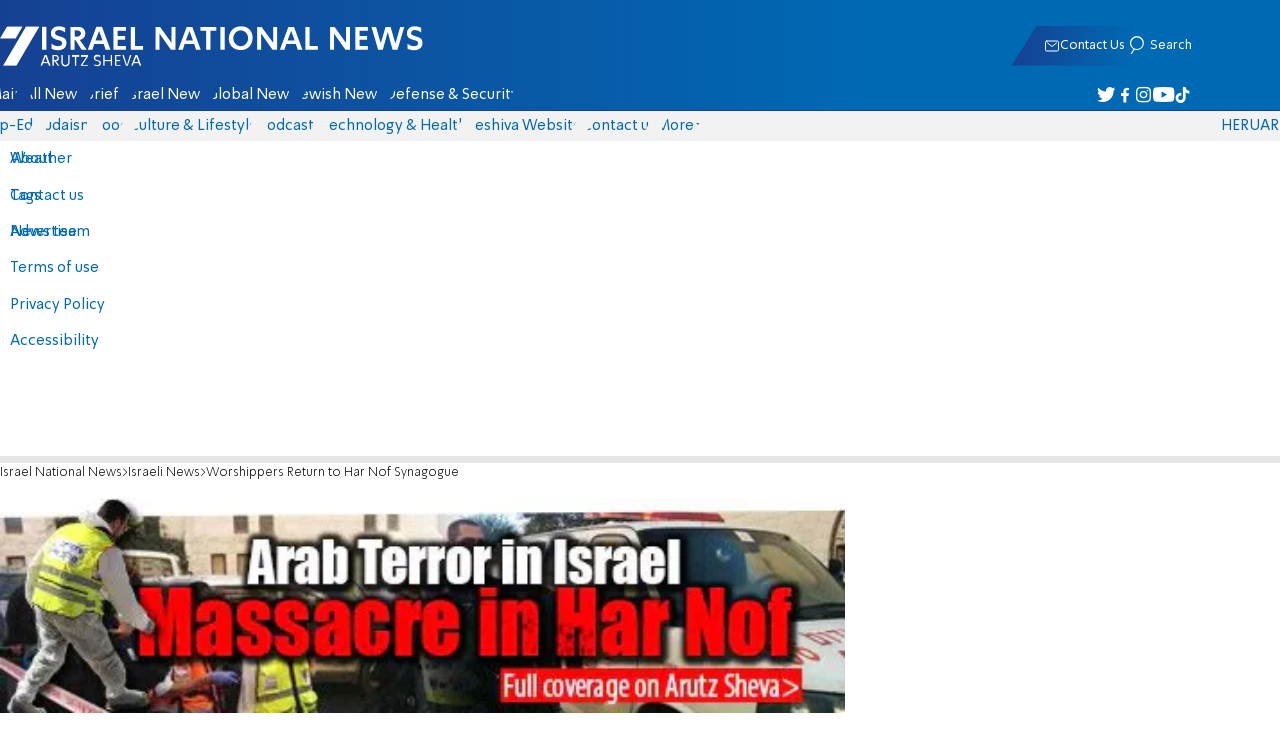

--- FILE ---
content_type: text/css; charset=utf-8
request_url: https://2.a7.org/_nuxt/style.C7Yd9H8o.css
body_size: 73811
content:
*{box-sizing:border-box}button,img{border:0}blockquote,body,dd,dl,figure,h1,h2,h3,h4,h5,h6,p,pre{margin:0}button{background:0 0;border:0;padding:0}cite{font-style:normal}fieldset{border-width:0}fieldset,ol,ul{margin:0;padding:0}ol,ul{list-style:none}img{border-style:solid}textarea{resize:vertical}input::-moz-placeholder{color:inherit;opacity:.5}textarea::-moz-placeholder{color:inherit;opacity:.5}input::placeholder,textarea::placeholder{color:inherit;opacity:.5}[role=button],button{cursor:pointer}table{border-collapse:collapse}h1,h2,h3,h4,h5,h6{font-family:sans-serif;font-size:inherit;font-weight:inherit}a{color:inherit;text-decoration:inherit}button,input,optgroup,select,textarea{color:inherit;font-family:inherit;font-size:100%;line-height:inherit;padding:0}input:disabled{background:#fff}audio,canvas,embed,iframe,img,object,svg,video{display:block}img,video{max-width:100%;height:auto}:focus{outline:none}hr{margin-block:unset}.icon-fulllogo_ar:before{content:"▶"}.icon-cancel:before{content:""}.icon-user-round:before{content:""}.icon-clock:before{content:""}.icon-comment:before{content:""}.icon-search-1:before{content:""}.icon-menu:before{content:""}.icon-player:before{content:""}.icon-whatsapp:before{content:""}.icon-arabic:before{content:""}.icon-lock:before{content:""}.icon-pencil:before{content:""}.icon-mini_en:before{content:""}.icon-pause:before{content:""}.icon-left-open:before{content:""}.icon-a7:before{content:""}.icon-phone:before{content:""}.icon-play:before{content:""}.icon-pip:before{content:""}.icon-attach:before{content:""}.icon-muted:before{content:""}.icon-volume:before{content:""}.icon-up-open:before{content:""}.icon-cog:before{content:""}.icon-tags:before{content:""}.icon-youtubewhite:before{content:""}.icon-accessibility:before{content:""}.icon-alphahe:before{content:""}.icon-advertise:before{content:""}.icon-alphahelg:before{content:""}.icon-arabic-2:before{content:""}.icon-arrowleft:before{content:""}.icon-arrowright:before{content:""}.icon-arrowsleft:before{content:""}.icon-arrowsright:before{content:""}.icon-birthday:before{content:""}.icon-burgermenu:before{content:""}.icon-calander:before{content:""}.icon-car:before{content:""}.icon-closebanner:before{content:""}.icon-contactmail:before{content:""}.icon-contact:before{content:""}.icon-contactwhatsapp:before{content:""}.icon-copylink:before{content:""}.icon-cross:before{content:""}.icon-digital:before{content:""}.icon-email:before{content:""}.icon-en:before{content:""}.icon-enlarge:before{content:""}.icon-eye:before{content:""}.icon-facebook:before{content:""}.icon-facebookwhite:before{content:""}.icon-family-1:before{content:""}.icon-fashion-1:before{content:""}.icon-flashes-1:before{content:""}.icon-food:before{content:""}.icon-forecast:before{content:""}.icon-forums:before{content:""}.icon-fulllogo_en:before{content:""}.icon-fulllogo_he:before{content:""}.icon-fulllogo_ru:before{content:""}.icon-galleryarrowleft:before{content:""}.icon-galleryarrowright:before{content:""}.icon-health-1:before{content:""}.icon-heart:before{content:""}.icon-instagram:before{content:""}.icon-instagramwhite:before{content:""}.icon-israel:before{content:""}.icon-law:before{content:""}.icon-judaism:before{content:""}.icon-location:before{content:""}.icon-logo_en:before{content:""}.icon-magazine-1:before{content:""}.icon-mailwidgetsdesktop:before{content:""}.icon-mail:before{content:""}.icon-mailwidgetsmobile:before{content:""}.icon-main-1:before{content:""}.icon-network-1:before{content:""}.icon-military-1:before{content:""}.icon-notifications:before{content:""}.icon-opinions-1:before{content:""}.icon-odnoklassniki:before{content:""}.icon-orthodox-1:before{content:""}.icon-person:before{content:""}.icon-politics-1:before{content:""}.icon-print:before{content:""}.icon-rss:before{content:""}.icon-search:before{content:""}.icon-shabat:before{content:""}.icon-sparkles:before{content:""}.icon-sport:before{content:""}.icon-tags-1:before{content:""}.icon-taboola:before{content:""}.icon-terms:before{content:""}.icon-tiktok:before{content:""}.icon-tiktokwhite:before{content:""}.icon-trendingup:before{content:""}.icon-twitter:before{content:""}.icon-twitterwhite:before{content:""}.icon-user-1:before{content:""}.icon-weather:before{content:""}.icon-vk:before{content:""}.icon-whatsapp-1:before{content:""}.icon-world-1:before{content:""}.icon-young-1:before{content:""}.icon-youtube:before{content:""}.icon-advertise-1:before{content:""}.icon-arabic-1:before{content:""}.icon-car-1:before{content:""}.icon-chat:before{content:""}.icon-digital-1:before{content:""}.icon-email-1:before{content:""}.icon-english:before{content:""}.icon-fashion:before{content:""}.icon-flashes:before{content:""}.icon-forecast-1:before{content:""}.icon-food-1:before{content:""}.icon-forums-1:before{content:""}.icon-groups:before{content:""}.icon-health:before{content:""}.icon-israel-1:before{content:""}.icon-judaism-1:before{content:""}.icon-kids:before{content:""}.icon-language:before{content:""}.icon-law-1:before{content:""}.icon-logout:before{content:""}.icon-magazine:before{content:""}.icon-main:before{content:""}.icon-military:before{content:""}.icon-music:before{content:""}.icon-network:before{content:""}.icon-opinions:before{content:""}.icon-orthodox:before{content:""}.icon-politics:before{content:""}.icon-sport-1:before{content:""}.icon-tags-2:before{content:""}.icon-user:before{content:""}.icon-world:before{content:""}.icon-young:before{content:""}.icon-star-1:before{content:""}.icon-star-empty-1:before{content:""}.icon-volume-off:before{content:""}.icon-volume-up:before{content:""}.icon-camera:before{content:""}.icon-videocam:before{content:""}.icon-down-dir:before{content:""}.icon-up-dir:before{content:""}.icon-doc-text:before{content:""}.icon-mobile:before{content:""}.icon-mic:before{content:""}.icon-share-1:before{content:""}.icon-telegram:before{content:""}@font-face{font-family:a7_2;font-style:normal;font-weight:400;src:url(https://2.a7.org/fe/static/fonts/a7_2/font/a7_2.woff2?2025605)format("woff2")}[class*=\ icon-]:before,[class^=icon-]:before{speak-as:never;font-variant:normal;text-align:center;text-decoration:inherit;-webkit-font-smoothing:antialiased;-moz-osx-font-smoothing:grayscale;width:1em;margin-left:.2em;margin-right:.2em;font-family:a7_2;font-style:normal;font-weight:400;line-height:1em;display:inline-block}html{scrollbar-gutter:stable;block-size:100%;inline-size:100%;font-size:16px}body{color:#000;font-feature-settings:normal;font-kerning:normal;font-synthesis:none;-webkit-text-rendering:optimizeLegibility;min-width:320px;height:100%;text-rendering:optimizeLegibility;-webkit-font-smoothing:antialiased;margin:0;font-family:Open Sans;font-weight:400;overflow:hidden scroll}body.noscroll{overflow:hidden}h1,h2,h3,h4,h5,h6{font-feature-settings:normal;font-family:SimplerPro,Open Sans;line-height:1.2}.banner{background-color:#f2f2f2;border:1px solid #e6e6e6;place-items:center;max-width:100%;max-height:min-content;margin:0 auto;transition:height .3s ease-out;display:grid;overflow:hidden}.banner .X{color:#fff;z-index:9;zoom:1.4;background-color:#777;border-radius:100%;position:absolute;bottom:4px;left:2px}.banner iframe{margin:0 auto}.banner.article,.banner.banner-story{text-align:start;place-items:start}.X{box-sizing:border-box;cursor:pointer;text-align:center;background-color:#fff;border:1px solid #777;border-radius:4px;width:19px;height:19px;font-size:15pt;font-weight:700;line-height:18px;display:block}#webpack-hot-middleware-clientOverlay{direction:ltr}.Link{color:#0069b3;cursor:pointer;user-select:none}.article-content-inside,.article-main,.ck-content{overflow-wrap:anywhere;max-width:100vw;position:relative}.article-content-inside:not(textarea),.article-main:not(textarea),.ck-content:not(textarea){overflow:clip}.article-content-inside>:not(.taboola),.article-main>:not(.taboola),.ck-content>:not(.taboola){max-width:100%}.article-content-inside p,.article-content-inside ul,.article-main p,.article-main ul,.ck-content p,.ck-content ul{margin-bottom:1rem;line-height:1.41}.article-content-inside div.related,.article-main div.related,.ck-content div.related{margin-bottom:1rem}html[dir=ltr] .article-content-inside div.related,html[dir=ltr] .article-main div.related,html[dir=ltr] .ck-content div.related{font-style:italic}.article-content-inside div.related div,.article-main div.related div,.ck-content div.related div{clip-path:polygon(.8rem 0,100% 0,calc(100% - .8rem) 100%,0 100%);color:#fff;block-size:1.75rem;background-image:linear-gradient(90deg,#0069b3 32%,#164193);align-items:center;width:fit-content;margin-bottom:.2rem;padding-inline:1.125rem;font-family:SimplerPro,Open Sans;font-size:1rem;line-height:1.75rem;display:flex}.article-content-inside div.related li,.article-main div.related li,.ck-content div.related li{margin-bottom:.3rem;line-height:1.2rem}.article-content-inside div.related a,.article-main div.related a,.ck-content div.related a{color:#000;font-size:.9rem;font-weight:600}.article-content-inside .ArticleFloat,.article-main .ArticleFloat,.ck-content .ArticleFloat{clear:both;color:#c00;float:inline-end;width:170px;margin:11px;font-size:11pt;font-weight:700}.article-content-inside figure.image,.article-main figure.image,.ck-content figure.image{width:100%}.article-content-inside figure.image img,.article-main figure.image img,.ck-content figure.image img{min-height:20px}.article-content-inside .fullsize,.article-main .fullsize,.ck-content .fullsize{display:contents}.article-content-inside .fullsize>:not(.sentinel):not(.article-sticky-video),.article-main .fullsize>:not(.sentinel):not(.article-sticky-video),.ck-content .fullsize>:not(.sentinel):not(.article-sticky-video){margin-bottom:1rem}@media (width>=800px){.article-content-inside .sideInf,.article-main .sideInf,.ck-content .sideInf{clear:both;float:inline-end;margin-inline-start:1rem;min-width:300px;min-height:250px;margin-bottom:1rem}.flash .article-content-inside .sideInf,.flash .article-main .sideInf,.flash .ck-content .sideInf{float:inline-end;margin-block:0;margin-inline-start:1rem}html[dir=rtl] .article-content-inside .sideInf,html[dir=rtl] .article-main .sideInf,html[dir=rtl] .ck-content .sideInf{float:left}html[dir=ltr] .article-content-inside .sideInf,html[dir=ltr] .article-main .sideInf,html[dir=ltr] .ck-content .sideInf{float:right}}@media (width<=800px){.article-content-inside .sideInf,.article-main .sideInf,.ck-content .sideInf{text-align:center;min-width:300px;margin:1em 0}.article-content-inside .sideInf:has(div),.article-main .sideInf:has(div),.ck-content .sideInf:has(div){min-height:250px}.article-content-inside .ArticleFloat,.article-main .ArticleFloat,.ck-content .ArticleFloat{display:none}}.article-content-inside a,.article-main a,.ck-content a{color:#0069b3;text-decoration:underline}.article-content-inside iframe,.article-main iframe,.ck-content iframe{clear:both;margin-bottom:1rem;max-width:100%;margin-inline:auto;overflow:clip}.article-content-inside iframe.video,.article-main iframe.video,.ck-content iframe.video{aspect-ratio:16/9;width:100%}.article-content-inside iframe.podcast,.article-main iframe.podcast,.ck-content iframe.podcast{width:100%;min-height:180px}.article-content-inside iframe.podcast2,.article-main iframe.podcast2,.ck-content iframe.podcast2{width:100%;min-height:280px}.article-content-inside .taboola_video,.article-main .taboola_video,.ck-content .taboola_video{margin-bottom:1rem}.article-content-inside ul,.article-main ul,.ck-content ul{margin-inline-start:1.25rem;list-style:outside}.article-content-inside li::marker,.article-main li::marker,.ck-content li::marker{color:#164193;content:"● ";font-size:1.1rem;line-height:1rem}.article-content-inside li,.article-main li,.ck-content li{margin-bottom:.8rem}.ForumMessageContent{overflow:clip}#divMessages .ck-content,.ForumMessageContent{line-break:auto;overflow-wrap:break-word;word-break:break-word;max-width:100%}#divMessages .ck-content p,.ForumMessageContent p{margin:0!important;padding:0!important}#divMessages .ck-content a,.ForumMessageContent a{color:#0069b3;font-weight:700;text-decoration:underline}#divMessages .ck-content ul:not(.shabbat-list),.ForumMessageContent ul:not(.shabbat-list){margin-inline-start:2rem;list-style:outside}#divMessages .ck-content ul:not(.shabbat-list) li::marker,.ForumMessageContent ul:not(.shabbat-list) li::marker{color:#164193;content:"● ";font-size:1rem;line-height:1rem}#divMessages .ck-content ol:not(.shabbat-list),.ForumMessageContent ol:not(.shabbat-list){margin-inline-start:2rem;list-style:decimal}#divMessages .ck-content ol:not(.shabbat-list) li::marker,.ForumMessageContent ol:not(.shabbat-list) li::marker{color:#164193;content:counter(list-item)". ";font-size:1rem;line-height:1rem}#divMessages .ck-content video,.ForumMessageContent video{aspect-ratio:16/9;width:100vw;max-width:500px}#divMessages .ck-content audio,.ForumMessageContent audio{width:100vw;max-width:500px}#divMessages .ck-content pre,.ForumMessageContent pre{text-align:left;white-space:pre-wrap;direction:ltr}.SendButton{color:#fff;float:inline-end;align-items:center;gap:.224rem;padding-block:.2rem;padding-inline:2rem 1rem;font-size:1.125rem;font-weight:700;display:flex}html[dir=rtl] .SendButton{background-image:linear-gradient(90deg,#e20613 32%,#9b1006)}html[dir=ltr] .SendButton{background-image:linear-gradient(270deg,#e20613 32%,#9b1006)}.SendButton{clip-path:polygon(0 0,100% 0,calc(100% - 1em) 100%,0 100%)}html[dir=ltr] .SendButton{clip-path:polygon(.7em 0,100% 0,100% 100%,0 100%)}.SendButton[disabled]{cursor:default;opacity:.5}.SmallButton{clip-path:polygon(.8rem 0,100% 0,calc(100% - .8rem) 100%,0 100%);color:#fff;cursor:pointer;background:linear-gradient(90deg,#0069b3 32%,#164193);min-width:60px;padding:2px}.SmallButton[disabled]{cursor:default;opacity:.5}#Menu,.Menu{box-sizing:border-box;z-index:999;background-color:#fff;min-width:120px;font-size:.9rem;position:absolute;box-shadow:3px 5px 7px #0003}#Menu a,#Menu button,.Menu a,.Menu button{color:#000;cursor:default;text-align:right;background:100% 0 no-repeat;width:100%;padding:9px;display:block}#Menu a:hover,#Menu button:hover,.Menu a:hover,.Menu button:hover{color:#fff;background-color:silver}#Menu .Seperator,.Menu .Seperator{border-top:1px solid #969595;height:1px;margin:3px 0 -2px;font-size:2px}#Menu .Seperator:hover,.Menu .Seperator:hover{background-color:#0000!important}body.Dos .nodos{visibility:hidden}body.tagbg{background-position:50%;background-attachment:fixed}@media (width>=1920px){body.tagbg{background-size:cover}}.wait,.wait_full{position:relative}.wait:after,.wait_full:after{content:" ";background-color:#fffa;background-image:url([data-uri]);background-position:50%;background-repeat:no-repeat;width:100%;height:100%;max-height:100vh;display:block;position:absolute;top:0;left:0}:root{--fform-label:140px}.FForm h4.h4{color:#292929;background-color:#fff;border-bottom:2px solid #054f86;margin-top:20px;font-size:1rem}.FForm{font-size:.9rem;line-height:1.7em}.FForm .Required{color:red;padding-left:3px;display:inline-block}.FForm label.error{clear:both;margin-right:150px;font-size:.8rem;display:block}.FForm p{flex-wrap:wrap;min-height:25px;margin-top:10px;display:flex}.FForm p>label:first-child{flex:0 0 var(--fform-label);width:var(--fform-label);font-size:.938rem}.FForm p>.input,.FForm p>input:not([type=checkbox]),.FForm p>select{box-sizing:border-box;width:calc(100% - var(--fform-label));border:.6px solid #0069b3}.FForm p>.input>select,.FForm p>input:not([type=checkbox]),.FForm p>select,.FForm p>textarea{box-sizing:border-box;border:.6px solid #0069b3;padding:4px}.FForm div>.input>select{width:99%;margin-left:3.498%;font-size:.9rem;display:inline-block}.FForm .input>select[name=BirthDay]{margin-left:0}.FForm .rem{color:#292929;font-size:.8rem;line-height:1.4em}.FForm input.error,.FForm select.error{border:1px solid #c00!important}@media (width<=310px){.FForm div>.input,.FForm div>input:not([type=checkbox]),.FForm div>select{width:100%;display:block}.FForm label.error{margin-right:0}}.error{color:#c00;font-size:1rem}.error a{text-decoration:underline}hr,input,select,textarea{border-width:0}.branding,.composite-branding,.trc_rbox_header_span,.video-cta-href,.video-description,.video-title{font-family:SimplerPro,Open Sans!important}body>span{position:absolute}.article-img>#slider,.article-img>img:first-child{grid-area:1/1/-1/-1;width:100%;max-width:100%;height:100%}.sticky-video-sentinel{aspect-ratio:16/9;clear:both;background-color:#000;width:100%}.stripe-headline-icon:before{font-family:a7_2}.stripe-headline-icon-desktop:before,.stripe-headline-icon-main:before{content:""}.stripe-headline-icon-military:before{content:""}.stripe-headline-icon-politics:before{content:""}.stripe-headline-icon-israel:before{content:""}.stripe-headline-icon-world:before{content:""}.stripe-headline-icon-law:before{content:""}.stripe-headline-icon-magazine:before{content:""}.stripe-headline-icon-opinions:before{content:""}.stripe-headline-icon-food:before{content:""}.stripe-headline-icon-judaism:before{content:""}.stripe-headline-icon-orthodox:before{content:""}.stripe-headline-icon-digital:before{content:""}.stripe-headline-icon-young:before{content:""}.stripe-headline-icon-health:before{content:""}.stripe-headline-icon-arabic:before{content:""}.stripe-headline-icon-sport:before{content:""}.stripe-headline-icon-military2:before{content:""}body #tbl-next-up{z-index:999999999!important}@media print{#main_layout{max-width:1200px;margin:0 auto;padding:0;display:block}#AlarmsContainer,#banner-sticky,#tbl-next-up,.app-header,.article-mistake,.banner,.banner-top,.related,.sideInf,.sticky-video-sentinel,.taboola,.taboola-elements,.taboola-top,.trc_related_container,aside,footer,header{display:none!important}}@font-face{font-family:SimplerPro;font-style:normal;font-weight:400;src:url(https://2.a7.org/static/fonts/SimplerPro_H-Regular.woff)format("woff")}@font-face{font-family:SimplerPro;font-style:normal;font-weight:700;src:url(https://2.a7.org/static/fonts/SimplerPro_H-Bold.woff)format("woff")}@font-face{font-family:SimplerPro;font-style:normal;font-weight:300;src:url(https://2.a7.org/static/fonts/SimplerPro_H-Light.woff)format("woff")}@font-face{font-display:swap;font-family:Open Sans;font-stretch:100%;font-style:italic;font-weight:400;src:url(https://2.a7.org/static/fonts/memQYaGs126MiZpBA-UFUIcVXSCEkx2cmqvXlWq8tWZ0Pw86hd0Rk8ZkWV0ewJER.woff2)format("woff2");unicode-range:U+460-52F,U+1C80-1C88,U+20B4,U+2DE0-2DFF,U+A640-A69F,U+FE2E-FE2F}@font-face{font-display:swap;font-family:Open Sans;font-stretch:100%;font-style:italic;font-weight:400;src:url(https://2.a7.org/static/fonts/memQYaGs126MiZpBA-UFUIcVXSCEkx2cmqvXlWq8tWZ0Pw86hd0Rk8ZkWVQewJER.woff2)format("woff2");unicode-range:U+400-45F,U+490-491,U+4B0-4B1,U+2116}@font-face{font-display:swap;font-family:Open Sans;font-stretch:100%;font-style:italic;font-weight:400;src:url(https://2.a7.org/static/fonts/memQYaGs126MiZpBA-UFUIcVXSCEkx2cmqvXlWq8tWZ0Pw86hd0Rk8ZkWVIewJER.woff2)format("woff2");unicode-range:U+590-5FF,U+200C-2010,U+20AA,U+25CC,U+FB1D-FB4F}@font-face{font-display:swap;font-family:Open Sans;font-stretch:100%;font-style:italic;font-weight:400;src:url(https://2.a7.org/static/fonts/memQYaGs126MiZpBA-UFUIcVXSCEkx2cmqvXlWq8tWZ0Pw86hd0Rk8ZkWVAewA.woff2)format("woff2");unicode-range:U+??,U+131,U+152-153,U+2BB-2BC,U+2C6,U+2DA,U+2DC,U+2000-206F,U+2074,U+20AC,U+2122,U+2191,U+2193,U+2212,U+2215,U+FEFF,U+FFFD}@font-face{font-display:swap;font-family:Open Sans;font-stretch:100%;font-style:normal;font-weight:300;src:url(https://2.a7.org/static/fonts/memvYaGs126MiZpBA-UvWbX2vVnXBbObj2OVTSKmu1aB.woff2)format("woff2");unicode-range:U+460-52F,U+1C80-1C88,U+20B4,U+2DE0-2DFF,U+A640-A69F,U+FE2E-FE2F}@font-face{font-display:swap;font-family:Open Sans;font-stretch:100%;font-style:normal;font-weight:300;src:url(https://2.a7.org/static/fonts/memvYaGs126MiZpBA-UvWbX2vVnXBbObj2OVTSumu1aB.woff2)format("woff2");unicode-range:U+400-45F,U+490-491,U+4B0-4B1,U+2116}@font-face{font-display:swap;font-family:Open Sans;font-stretch:100%;font-style:normal;font-weight:300;src:url(https://2.a7.org/static/fonts/memvYaGs126MiZpBA-UvWbX2vVnXBbObj2OVTS2mu1aB.woff2)format("woff2");unicode-range:U+590-5FF,U+200C-2010,U+20AA,U+25CC,U+FB1D-FB4F}@font-face{font-display:swap;font-family:Open Sans;font-stretch:100%;font-style:normal;font-weight:300;src:url(https://2.a7.org/static/fonts/memvYaGs126MiZpBA-UvWbX2vVnXBbObj2OVTSGmu1aB.woff2)format("woff2");unicode-range:U+100-24F,U+259,U+1E??,U+2020,U+20A0-20AB,U+20AD-20CF,U+2113,U+2C60-2C7F,U+A720-A7FF}@font-face{font-display:swap;font-family:Open Sans;font-stretch:100%;font-style:normal;font-weight:300;src:url(https://2.a7.org/static/fonts/memvYaGs126MiZpBA-UvWbX2vVnXBbObj2OVTS-muw.woff2)format("woff2");unicode-range:U+??,U+131,U+152-153,U+2BB-2BC,U+2C6,U+2DA,U+2DC,U+2000-206F,U+2074,U+20AC,U+2122,U+2191,U+2193,U+2212,U+2215,U+FEFF,U+FFFD}@font-face{font-display:swap;font-family:Open Sans;font-stretch:100%;font-style:normal;font-weight:400;src:url(https://2.a7.org/static/fonts/memvYaGs126MiZpBA-UvWbX2vVnXBbObj2OVTSKmu1aB.woff2)format("woff2");unicode-range:U+460-52F,U+1C80-1C88,U+20B4,U+2DE0-2DFF,U+A640-A69F,U+FE2E-FE2F}@font-face{font-display:swap;font-family:Open Sans;font-stretch:100%;font-style:normal;font-weight:400;src:url(https://2.a7.org/static/fonts/memvYaGs126MiZpBA-UvWbX2vVnXBbObj2OVTSumu1aB.woff2)format("woff2");unicode-range:U+400-45F,U+490-491,U+4B0-4B1,U+2116}@font-face{font-display:swap;font-family:Open Sans;font-stretch:100%;font-style:normal;font-weight:400;src:url(https://2.a7.org/static/fonts/memvYaGs126MiZpBA-UvWbX2vVnXBbObj2OVTS2mu1aB.woff2)format("woff2");unicode-range:U+590-5FF,U+200C-2010,U+20AA,U+25CC,U+FB1D-FB4F}@font-face{font-display:swap;font-family:Open Sans;font-stretch:100%;font-style:normal;font-weight:400;src:url(https://2.a7.org/static/fonts/memvYaGs126MiZpBA-UvWbX2vVnXBbObj2OVTSGmu1aB.woff2)format("woff2");unicode-range:U+100-24F,U+259,U+1E??,U+2020,U+20A0-20AB,U+20AD-20CF,U+2113,U+2C60-2C7F,U+A720-A7FF}@font-face{font-display:swap;font-family:Open Sans;font-stretch:100%;font-style:normal;font-weight:400;src:url(https://2.a7.org/static/fonts/memvYaGs126MiZpBA-UvWbX2vVnXBbObj2OVTS-muw.woff2)format("woff2");unicode-range:U+??,U+131,U+152-153,U+2BB-2BC,U+2C6,U+2DA,U+2DC,U+2000-206F,U+2074,U+20AC,U+2122,U+2191,U+2193,U+2212,U+2215,U+FEFF,U+FFFD}@font-face{font-display:swap;font-family:Open Sans;font-stretch:100%;font-style:normal;font-weight:700;src:url(https://2.a7.org/static/fonts/memvYaGs126MiZpBA-UvWbX2vVnXBbObj2OVTSKmu1aB.woff2)format("woff2");unicode-range:U+460-52F,U+1C80-1C88,U+20B4,U+2DE0-2DFF,U+A640-A69F,U+FE2E-FE2F}@font-face{font-display:swap;font-family:Open Sans;font-stretch:100%;font-style:normal;font-weight:700;src:url(https://2.a7.org/static/fonts/memvYaGs126MiZpBA-UvWbX2vVnXBbObj2OVTSumu1aB.woff2)format("woff2");unicode-range:U+400-45F,U+490-491,U+4B0-4B1,U+2116}@font-face{font-display:swap;font-family:Open Sans;font-stretch:100%;font-style:normal;font-weight:700;src:url(https://2.a7.org/static/fonts/memvYaGs126MiZpBA-UvWbX2vVnXBbObj2OVTS2mu1aB.woff2)format("woff2");unicode-range:U+590-5FF,U+200C-2010,U+20AA,U+25CC,U+FB1D-FB4F}@font-face{font-display:swap;font-family:Open Sans;font-stretch:100%;font-style:normal;font-weight:700;src:url(https://2.a7.org/static/fonts/memvYaGs126MiZpBA-UvWbX2vVnXBbObj2OVTSGmu1aB.woff2)format("woff2");unicode-range:U+100-24F,U+259,U+1E??,U+2020,U+20A0-20AB,U+20AD-20CF,U+2113,U+2C60-2C7F,U+A720-A7FF}@font-face{font-display:swap;font-family:Open Sans;font-stretch:100%;font-style:normal;font-weight:700;src:url(https://2.a7.org/static/fonts/memvYaGs126MiZpBA-UvWbX2vVnXBbObj2OVTS-muw.woff2)format("woff2");unicode-range:U+??,U+131,U+152-153,U+2BB-2BC,U+2C6,U+2DA,U+2DC,U+2000-206F,U+2074,U+20AC,U+2122,U+2191,U+2193,U+2212,U+2215,U+FEFF,U+FFFD}.GenericWindow{text-align:start;z-index:4;background-color:#fff;border:0 solid #476d84;width:min(92vw,450px);position:absolute;top:60px}.GenericWindow:not(.NoShadow){box-shadow:0 0 119px 100vw #0006}.GenericWindow:not(.NoShadow).BlackShadow{box-shadow:0 0 119px 100vw #000c}#BG{opacity:0;background-color:#0009;transition:opacity .3s ease-out;position:fixed}#BG.visible{opacity:1;z-index:109;width:100%;height:100%;display:block;top:0;left:0}#BG.visible-out{opacity:0}.GenericWindow>div,.GenericWindow>form{padding:5px}.GenericWindow .Ttl{color:#fff;background-image:linear-gradient(90deg,#0069b3 32%,#164193);border-bottom:4px solid #4777cf;padding:3px 25px 2px 7px;font-size:13pt;font-weight:700}.GenericWindow .X{box-sizing:border-box;color:#fff;cursor:pointer;float:left;text-align:center;background:0 0;border:0;width:17px;height:19px;margin:-2px;font-size:22px;font-weight:100}.GenericWindow .X:before{content:"×";text-align:center;display:block}.GenericWindow .X:focus,.GenericWindow .X:hover{background-color:#4777cf}.GenericWindow .X{width:28px;height:25px;margin:-3px -3px -3px -7px;font-size:25px;line-height:28px}.WindowOut{box-sizing:border-box;z-index:101;background-color:#333333cf;width:100%;height:100%;position:fixed;top:0;left:0}.GenericWindow{max-height:96vh}.GenericWindow>:last-child{max-height:calc(96vh - 72px);overflow:hidden auto}.breadcrumbs-list[data-v-46c20e94]{color:#000;text-overflow:ellipsis;white-space:nowrap;max-width:85%;font-family:SimplerPro,Open Sans;font-size:.813rem;font-weight:300;line-height:1.53;overflow:hidden}.breadcrumbs-list[data-v-46c20e94]>*+:before{content:">";padding-inline:2px}.breadcrumbs-list li[data-v-46c20e94]{display:inline}@media (width<=1191px){.breadcrumbs[data-v-46c20e94]{margin-top:.875rem;margin-bottom:.757rem;padding-inline:1.25rem}}.rss[data-v-2d418f9d]{margin-inline:1.25rem;font-family:SimplerPro,Open Sans}.rss-headline[data-v-2d418f9d]{color:#0069b3;padding-bottom:1rem;font-size:1.5rem;font-weight:700;line-height:1.08}.rss-headline-desktop[data-v-2d418f9d]{margin-block:1rem}.rss-footer[data-v-2d418f9d]{margin-top:.25rem;margin-bottom:1rem;font-size:.813rem;font-weight:300}.rss-footer hr[data-v-2d418f9d]{background-color:#e6e6e6;width:100%;height:.063rem;margin-bottom:.25rem}main[data-v-2d418f9d]{color:#000;font-size:.938rem;line-height:1.063rem}main h2[data-v-2d418f9d],main section[data-v-2d418f9d]{padding-bottom:1rem}main a[data-v-2d418f9d]{color:#0069b3;text-decoration:underline}@media (width>=1192px){.rss[data-v-2d418f9d]{max-width:60%;margin-inline:0}}li[data-v-2d418f9d]{list-style:inside circle}table[data-v-2d418f9d]{border-collapse:collapse;table-layout:fixed;width:100%;max-width:100vw;overflow-x:auto}table[data-v-2d418f9d]>*{text-align:start}thead[data-v-2d418f9d]{color:#fff}html[dir=rtl] thead[data-v-2d418f9d]{background-image:linear-gradient(90deg,#0069b3 32%,#164193)}html[dir=ltr] thead[data-v-2d418f9d]{background-image:linear-gradient(270deg,#0069b3 32%,#164193)}thead th[data-v-2d418f9d]:first-child{width:25%}thead th[data-v-2d418f9d]:nth-child(3),thead th[data-v-2d418f9d]:nth-child(4){width:10%}td[data-v-2d418f9d],th[data-v-2d418f9d]{padding-block:.7rem}tr td[data-v-2d418f9d]:first-of-type,tr th[data-v-2d418f9d]{padding-inline:.7rem}tr td[data-v-2d418f9d]:first-of-type{word-wrap:break-word}tbody td[data-v-2d418f9d]:last-child,tbody th[data-v-2d418f9d]{background-color:#f2f2f2}tbody td[data-v-2d418f9d]:first-child,tbody th[data-v-2d418f9d]{padding-inline:.7rem}tbody td:last-child a[data-v-2d418f9d]{display:flex}html[dir=rtl] tbody td:last-child a[data-v-2d418f9d]{justify-content:flex-end;padding-inline-end:.3rem;display:flex}html[dir=ltr] tbody td:last-child a[data-v-2d418f9d]{padding-inline-start:.3rem}tr[data-v-2d418f9d]{border:thin solid #e6e6e6}.stripe-wrapper[data-v-36502189]{z-index:5;background-color:#e6e6e6;border-bottom:.125rem solid #164193;block-size:2.2rem;transition:top .2s ease-in-out;position:sticky;top:4.325rem}.stripe-wrapper--position[data-v-36502189]{top:2.2rem}.stripe-headline[data-v-36502189]{color:#164193;white-space:nowrap;justify-content:flex-start;align-items:center;height:100%;padding-inline:.5rem;font-family:SimplerPro,Open Sans;font-size:1.125rem;font-weight:700;display:flex}@media (width>=1192px){.stripe-wrapper[data-v-36502189]{top:49px}}.stripe-headline--name[data-v-36502189]{align-items:center;gap:.325rem;display:flex}.stripe-headline--name[data-v-36502189]:before{width:17px;font-size:17px}.taboola[data-v-3206439e] .tbl-feed-container{margin-inline:0!important}.taboola-feed[data-v-3206439e]{margin-top:1.25rem}.taboola-elements[data-v-3206439e]{overflow-x:hidden}input.ltr[data-v-5018b7dc],textarea.ltr[data-v-5018b7dc]{text-align:left;direction:ltr}.headline[data-v-940a971f]{color:#fff;justify-content:space-between;align-items:center;height:4.375rem;padding-inline:1.5rem;font-family:SimplerPro,Open Sans;font-size:2.693rem;font-weight:700;display:flex}html[dir=rtl] .headline[data-v-940a971f]{background-image:linear-gradient(90deg,#0069b3 32%,#164193)}html[dir=ltr] .headline[data-v-940a971f]{background-image:linear-gradient(270deg,#0069b3 32%,#164193)}.headline-name[data-v-940a971f]{align-items:center;gap:1rem;display:flex}.headline-name h1[data-v-940a971f]{font-weight:400}.headline-info[data-v-940a971f]{font-size:1rem;font-weight:thick;align-items:center;gap:.5rem;display:flex}.modal-enter-from,.modal-leave-to{opacity:0}.modal-enter-from .modal-container,.modal-leave-to .modal-container{transform:scale(1.1)}.modal[data-v-89e5c8fa]{--padding-block:20px;--padding-inline:0px;font-family:SimplerPro,Open Sans}.modal-mask[data-v-89e5c8fa]{--width:450px;z-index:9999;background-color:#000c;place-items:center;width:100%;height:100%;transition:opacity .3s;display:grid;position:fixed;top:0;left:0}.modal-mask-gallery[data-v-89e5c8fa]{background-color:#000000e6}.modal-body[data-v-89e5c8fa]{max-height:var(--height);padding:var(--padding-block)var(--padding-inline);overflow-y:auto}.modal-gallery .modal-body[data-v-89e5c8fa]{max-height:100vh;overflow-y:hidden}.modal-wrapper[data-v-89e5c8fa]{--height:min(100vh,max(450px,calc(100vh - 200px)));width:min(93vw,var(--width));background-color:#fff;border-radius:2px;box-shadow:0 2px 8px #00000054}.modal-wrapper.modal-gallery[data-v-89e5c8fa]{box-shadow:unset;background-color:#0000;grid-column:1/-1;width:min(100vw,1305px);max-width:100%;height:100vh;max-height:100vh;overflow-y:hidden}.modal-wrapper.modal-gallery .modal-body[data-v-89e5c8fa],.modal-wrapper.modal-gallery .modal-container[data-v-89e5c8fa]{height:100%;padding:unset;background-color:#0000}.modal-container[data-v-89e5c8fa]{will-change:transform;transition:transform .3s}.modal-header[data-v-89e5c8fa]{color:#fff;justify-content:space-between;align-items:center;block-size:1.875rem;padding-inline:1.25rem .7rem;font-size:1.063rem;font-weight:700;display:flex;position:sticky;top:0}html[dir=rtl] .modal-header[data-v-89e5c8fa]{background-image:linear-gradient(90deg,#0069b3 32%,#164193)}html[dir=ltr] .modal-header[data-v-89e5c8fa]{background-image:linear-gradient(270deg,#0069b3 32%,#164193)}.modal-header h3[data-v-89e5c8fa]{flex:99%}.ads[data-v-eef77875]{flex-wrap:wrap;justify-content:center;justify-items:center;gap:20px}.ad[data-v-eef77875],.ads[data-v-eef77875]{display:flex}.ad[data-v-eef77875]{border:1px solid gray;border-radius:1.4rem;flex-direction:column;flex:261px;justify-content:space-between;min-width:261px;max-width:261px;height:308px;padding:9px;font-size:10pt;overflow:hidden}.ad div[data-v-eef77875]:not(.avel){margin-bottom:3px}.name[data-v-eef77875]{font-size:14pt}.center[data-v-eef77875]{text-align:center}.opacity[data-v-eef77875]{opacity:.6}.content[data-v-eef77875]{flex-basis:125px;overflow-y:auto}.wait[data-v-eef77875]{height:50px}.FForm[data-v-eef77875]{margin:1rem}.SmallButton[data-v-eef77875]{text-align:center;width:150px;margin:1rem 0 1.4rem}div[data-v-207ae29f]{padding:10px;font-size:14pt;display:block}p[data-v-207ae29f]{margin:2px 0;line-height:30px}.red[data-v-207ae29f]{color:red}.bold[data-v-207ae29f]{font-weight:700}.versions[data-v-207ae29f]{flex-direction:column;justify-content:center;align-items:center;display:flex}.versions .SmallButton[data-v-207ae29f]{width:250px;height:40px;margin:5px;font-size:15pt}.versions div[data-v-207ae29f]{font-size:15pt}.about[data-v-be2ebe86]{margin-inline:1.25rem}.about-headline[data-v-be2ebe86]{color:#0069b3;padding-bottom:1rem;font-family:SimplerPro,Open Sans;font-size:1.5rem;font-weight:700;line-height:1.08}.about-headline-desktop[data-v-be2ebe86]{margin-block:1rem}[data-v-be2ebe86] main{color:#000;font-family:SimplerPro,Open Sans;font-size:.938rem;line-height:1.063rem}[data-v-be2ebe86] main section{margin-bottom:.3rem}[data-v-be2ebe86] main p{padding-bottom:1rem}[data-v-be2ebe86] main a{color:#0069b3;text-decoration:underline}@media (width>=1192px){.about[data-v-be2ebe86]{max-width:60%;margin-inline:0}}.article[data-v-3390089f]{border-bottom:.063rem solid #e6e6e6;flex-wrap:wrap-reverse;margin-block:.64rem;display:flex}.article-img[data-v-3390089f]{flex-grow:2;flex-basis:0;min-width:73%;display:grid}.article-img--player[data-v-3390089f]{justify-self:end;margin:.5rem}.article-img--live[data-v-3390089f],.article-img--player[data-v-3390089f]{grid-area:1/1/-1/-1;align-self:start}.article-img--live[data-v-3390089f]{justify-self:start;width:55px;height:20px;margin-top:.235rem}.article-img--red-title[data-v-3390089f]{clip-path:polygon(.7em 0,100% 0,100% 100%,0 100%);color:#fff;white-space:nowrap;grid-area:1/1/-1/-1;place-self:end start;padding-block:.185rem;padding-inline:.316rem 1.25rem;font-family:SimplerPro,Open Sans;font-size:.875rem;font-weight:700;line-height:.88}html[dir=ltr] .article-img--red-title[data-v-3390089f]{clip-path:polygon(0 0,calc(100% - .7em) 0,100% 100%,0 100%)}html[dir=rtl] .article-img--red-title[data-v-3390089f]{background-image:linear-gradient(90deg,#e20613 32%,#9b1006)}html[dir=ltr] .article-img--red-title[data-v-3390089f]{background-image:linear-gradient(270deg,#e20613 32%,#9b1006)}.article-content[data-v-3390089f]{flex-direction:column;flex-grow:1;flex-basis:14rem;justify-content:space-between;font-family:Open Sans;display:flex}.article-content--main[data-v-3390089f]{padding-block:.5rem}.native .article-content--main[data-v-3390089f]{padding-inline:.739rem 2.539rem}.article-content--title[data-v-3390089f]{color:#0069b3;font-family:SimplerPro,Open Sans;font-size:1.125rem;font-weight:700;line-height:.94}.article-content--short[data-v-3390089f]{color:#000;font-family:Open Sans;font-size:.875rem;line-height:1.21}.article-content--short-dots[data-v-3390089f]{-webkit-line-clamp:2;text-overflow:ellipsis;-webkit-box-orient:vertical;display:-webkit-box;overflow:hidden}.article-content--info[data-v-3390089f]{-moz-column-gap:.3rem;flex-wrap:wrap;align-items:center;column-gap:.3rem;font-family:SimplerPro,Open Sans;font-size:.813rem;font-weight:300;line-height:1;display:flex}.article-content--info-like[data-v-3390089f]{gap:.2rem;display:flex}.WidgetsDesktop .widget__icon{filter:brightness(0)invert()}.widget{align-items:center;gap:.15rem;display:flex}.widget__content{font-family:SimplerPro,Open Sans;font-size:.813rem}.widget:before{font-family:a7_2!important}span{&[data-v-683984b8]{margin-inline-start:calc(50% - 16px);font-family:a7_2;font-size:1rem}&.facebook[data-v-683984b8]:before{color:#3478f5;content:""}&.twitter[data-v-683984b8]:before{color:#40a2f5;content:""}&.whatsapp[data-v-683984b8]:before{color:#5bd66d;content:""}&.email[data-v-683984b8]:before{color:#e1412f;content:""}&.odnoklassniki[data-v-683984b8]{content:url("data:image/svg+xml;charset=utf-8,%3Csvg xmlns='http://www.w3.org/2000/svg' width='18' height='18' viewBox='0 0 16 16'%3E%3Cg fill='%23ffc107'%3E%3Cpath d='M8 8c2.206 0 4-1.794 4-4s-1.794-4-4-4-4 1.794-4 4 1.794 4 4 4m0-6c1.103 0 2 .897 2 2s-.897 2-2 2-2-.897-2-2 .897-2 2-2'/%3E%3Cpath d='M13.304 7.889a1 1 0 0 0-1.414 0 5.51 5.51 0 0 1-7.779 0 1 1 0 1 0-1.414 1.415 7.45 7.45 0 0 0 4.447 2.138l-2.851 2.851a.999.999 0 1 0 1.414 1.414L8 13.414l2.293 2.293a.997.997 0 0 0 1.414 0 1 1 0 0 0 0-1.414l-2.851-2.851a7.45 7.45 0 0 0 4.447-2.138 1 1 0 0 0 .001-1.415'/%3E%3C/g%3E%3C/svg%3E")}&.vk[data-v-683984b8]{content:url("data:image/svg+xml;charset=utf-8,%3Csvg xmlns='http://www.w3.org/2000/svg' width='18' height='18' viewBox='0 0 16 16'%3E%3Cpath fill='%231e88e5' d='M7.828 12.026h.956s.289-.032.436-.191c.136-.146.131-.42.131-.42s-.019-1.283.577-1.472c.587-.186 1.341 1.24 2.14 1.789.604.415 1.063.324 1.063.324l2.137-.03s1.118-.069.588-.948c-.043-.072-.309-.65-1.589-1.838-1.34-1.244-1.16-1.042.454-3.193.983-1.31 1.376-2.11 1.253-2.452-.117-.326-.84-.24-.84-.24l-2.404.014s-.178-.024-.311.055c-.129.078-.212.258-.212.258s-.381 1.014-.889 1.876c-1.071 1.819-1.5 1.915-1.675 1.802-.407-.263-.305-1.058-.305-1.622 0-1.763.267-2.498-.521-2.688-.262-.063-.454-.105-1.123-.112-.858-.009-1.585.003-1.996.204-.274.134-.485.433-.356.45.159.021.519.097.71.357.247.335.238 1.089.238 1.089s.142 2.075-.331 2.333c-.325.177-.77-.184-1.725-1.835-.489-.845-.859-1.78-.859-1.78s-.071-.174-.198-.267c-.154-.113-.37-.149-.37-.149l-2.286.014s-.343.01-.469.159c-.112.133-.009.407-.009.407s1.79 4.187 3.816 6.298c1.859 1.935 3.969 1.808 3.969 1.808'/%3E%3C/svg%3E")}&.telegram[data-v-683984b8]:before{color:#409fdb;content:"";font-size:1.3rem;position:relative}&.copy[data-v-683984b8]:before{color:#444;content:""}}.range[data-v-88c6aab6]{-webkit-appearance:none;color:#0069b3;cursor:pointer;direction:ltr;background:linear-gradient(#0000 40%,#fff6 0 60%,#0000 0);border-radius:3px;height:16px;position:relative;overflow:hidden}.range[data-v-88c6aab6]:after{content:" ";width:var(--pos);background-color:#0069b3;position:absolute;top:40%;bottom:40%;left:0}.range[data-v-88c6aab6]::-webkit-slider-thumb{-webkit-appearance:none;z-index:1;border-radius:100px;width:16px;height:16px;position:relative}.range[data-v-88c6aab6]:focus::-webkit-slider-thumb{background-color:#0069b3;border-radius:100px}.range[data-v-88c6aab6]:hover::-webkit-slider-thumb{background-color:#0069b3;border-radius:100px}div.inf[data-v-fa7dec31]{background-color:#000;position:absolute;top:0}div.inf[data-v-fa7dec31],video[data-v-fa7dec31]{width:100%;height:100%}.skip-button[data-v-fa7dec31]{color:#fff;text-align:center;background-color:#666;border:2px solid #fff;border-right-width:0;min-width:60px;padding:.5rem;font-size:1rem;font-weight:700;display:inline-block;position:absolute;bottom:20%;right:0}button[data-v-fa7dec31]{cursor:pointer}.player[data-v-ddfe33ea]{--top:100px;background-color:#000;max-height:80vh;position:relative;overflow:clip}[data-v-ddfe33ea] iframe,video[data-v-ddfe33ea]{width:100%;max-width:100%;height:100%;max-height:100%;margin:0 auto;display:block}.playbig{&[data-v-ddfe33ea]{--pbw:90px;--pbh:50px;border-radius:unset;clip-path:polygon(20px 0,100% 0,calc(100% - 20px) 100%,0 100%);color:#fff;height:var(--pbh);left:calc(50% - var(--pbw)/2);top:calc(50% - var(--pbh)/2);width:var(--pbw);z-index:3;background:#000a;border:0;place-items:center;padding:10px 9px;font-size:1.4rem;transition:all .3s;display:grid;position:absolute}&.visible[data-v-ddfe33ea]{cursor:pointer;opacity:1}&[data-v-ddfe33ea]:not(.visible){display:none}&[data-v-ddfe33ea]:before{place-self:center}}.new-controls{&[data-v-ddfe33ea]{color:#fff;opacity:0;padding:5px;padding-top:calc(var(--top) + 5px);z-index:2;background:linear-gradient(#0000,#0006 40%,#0008 calc(100% - 2.3rem),#000d calc(100% - 1rem),#000000ef);border-radius:0 0 4px 4px;margin:-5px 0 0;transition:opacity .3s ease-out;position:absolute;bottom:0;left:0;right:0}&.visible[data-v-ddfe33ea]{opacity:1}}.isFullscreen .new-controls[data-v-ddfe33ea]{position:fixed}button{&[data-v-ddfe33ea]{aspect-ratio:1;color:#fff;cursor:pointer;align-items:center;width:2rem;font-size:1.4rem;display:flex}& [data-v-ddfe33ea]>:before{align-self:center}}.controls[data-v-ddfe33ea]{justify-content:space-between;gap:.3rem;padding-top:3px}.controls[data-v-ddfe33ea],.sound[data-v-ddfe33ea]{flex-direction:row-reverse;display:flex}.sound[data-v-ddfe33ea]{align-items:center}.length[data-v-ddfe33ea],.sound[data-v-ddfe33ea]{font-size:.9rem}.length[data-v-ddfe33ea]{color:#ddd;direction:ltr;align-self:center}.space[data-v-ddfe33ea]{flex:50 1rem}.timeline{&[data-v-ddfe33ea]{flex-direction:row-reverse;gap:1rem;display:flex}& input[type=range][data-v-ddfe33ea]{flex:80 1 0;align-self:center}}.small .volume[data-v-ddfe33ea]{display:none}.volume[data-v-ddfe33ea]{flex:40%}.wait[data-v-ddfe33ea]:after{border-radius:unset;clip-path:polygon(20px 0,100% 0,calc(100% - 20px) 100%,0 100%);z-index:1;background-color:#fff;width:68px;height:38px;padding:10px 9px;top:calc(50% - 19px);left:calc(50% - 35px)}.ima[data-v-ddfe33ea],.wait[data-v-ddfe33ea]:after{position:absolute}.ima[data-v-ddfe33ea]{cursor:pointer;z-index:6;background-color:#000;width:100%;height:100%;top:0;left:0}.currentImage[data-v-ddfe33ea]{aspect-ratio:var(--aspect-ratio);width:200px;position:absolute;bottom:4rem}.speed{&[data-v-ddfe33ea]{text-align:center;width:2.5rem;height:32px;font-size:11pt;display:inline-block}&.displaySpeeds[data-v-ddfe33ea]{background:#0008}}.speed-selector{&[data-v-ddfe33ea]{width:4rem;bottom:37px;right:10px;overflow:visible;position:absolute!important}& button[data-v-ddfe33ea]{background:#0008;width:100%;height:1.8rem;padding:2px;font-size:.8rem;display:block}& button.active[data-v-ddfe33ea],& button[data-v-ddfe33ea]:hover{background-image:linear-gradient(90deg,#0069b3 32%,#164193)}}.sticky-video-sentinel[data-v-ab6fbe9d]{position:relative}.youtube[data-v-ab6fbe9d]{background-color:#000;background-position:50%;background-size:100%;width:100%;display:grid}.youtube[data-v-ab6fbe9d]:not(.stuck){aspect-ratio:16/9}.youtube[data-v-ab6fbe9d]:not(.stuck)>*{grid-area:1/1/-1/-1;max-width:100%;max-height:100%}.youtube-container[data-v-ab6fbe9d]{aspect-ratio:16/9;clear:both;width:100%;overflow:clip}.youtube-container>iframe[data-v-ab6fbe9d]{aspect-ratio:16/9;width:100%;inset-inline-end:0}.spinner[data-v-ab6fbe9d]{--gap:5px;--height:23px;align-self:center;align-items:center;gap:var(--gap);justify-content:center;justify-self:center;width:100px;height:100px;display:flex}.spinner span[data-v-ab6fbe9d]{height:var(--height);background:#e20613;width:6px;animation:1s ease-in-out infinite grow-ab6fbe9d}.spinner span[data-v-ab6fbe9d]:nth-child(2){animation:1s ease-in-out .15s infinite grow-ab6fbe9d}.spinner span[data-v-ab6fbe9d]:nth-child(3){animation:1s ease-in-out .3s infinite grow-ab6fbe9d}.spinner span[data-v-ab6fbe9d]:nth-child(4){animation:1s ease-in-out .475s infinite grow-ab6fbe9d}@keyframes grow-ab6fbe9d{0%,to{transform:scaleY(1)}50%{transform:scaleY(1.8)}}.playbig[data-v-ab6fbe9d]{--pbw:90px;--pbh:50px;border-radius:unset;clip-path:polygon(20px 0,100% 0,calc(100% - 20px) 100%,0 100%);color:#fff;height:var(--pbh);left:calc(50% - var(--pbw)/2);top:calc(50% - var(--pbh)/2);width:var(--pbw);z-index:3;background:#000a;border:0;place-items:center;padding:10px 9px;font-size:1.4rem;transition:all .3s;display:grid;position:absolute;box-shadow:0 0 4px 4px #fff}div[data-v-4bdf62d7]{text-align:center;border:0;margin:0 auto;display:block;overflow:hidden;max-width:100vw!important}.stripe-social[data-v-795569a2]{clip-path:polygon(.7em 0,100% 0,100% 100%,0 100%);background-color:#f2f2f2;align-items:center;width:clamp(11rem,100%,14rem);height:1.875rem;padding-inline-end:1rem;display:flex}html[dir=ltr] .stripe-social[data-v-795569a2]{clip-path:polygon(0 0,calc(100% - .7em) 0,100% 100%,0 100%)}.stripe-social-webshare[data-v-795569a2]{clip-path:polygon(.7em 0,100% 0,100% 100%,0 100%);block-size:1.438rem;min-inline-size:2.43rem;padding-inline:.5rem}html[dir=ltr] .stripe-social-webshare[data-v-795569a2]{clip-path:polygon(0 0,calc(100% - .7em) 0,100% 100%,0 100%)}html[dir=rtl] .stripe-social-webshare[data-v-795569a2]{background-image:linear-gradient(90deg,#e20613 32%,#9b1006)}html[dir=ltr] .stripe-social-webshare[data-v-795569a2]{background-image:linear-gradient(270deg,#e20613 32%,#9b1006)}.stripe-social-webshare[data-v-795569a2]:before{color:#fff;content:"";font-family:a7_2}.stripe-social div[data-v-795569a2]{justify-content:space-between;align-items:center;width:100%;display:flex}.stripe-social div[data-v-795569a2] a{flex:auto;justify-content:center;display:flex}.stripe-social div[data-v-795569a2] a:not(:last-of-type) img{margin-inline-start:auto}.stripe-social div[data-v-795569a2] a:not(:last-of-type):after{color:#e6e6e6;content:"│";margin-inline-start:auto}html[dir=rtl] .stripe-social div[data-v-795569a2] a:not(:last-of-type):after{transform:rotate(30deg)}html[dir=ltr] .stripe-social div[data-v-795569a2] a:not(:last-of-type):after{transform:rotate(-30deg)}@media (width>=1192px){.stripe-social[data-v-795569a2]{clip-path:polygon(0 0,100% 0,calc(100% - 1em) 100%,0 100%);max-width:calc(100vw - 6rem);flex-direction:row-reverse;grid-area:4/2/auto/3;place-self:center end;padding-inline-start:1rem;padding-inline-end:unset}html[dir=ltr] .stripe-social[data-v-795569a2]{clip-path:polygon(.7em 0,100% 0,100% 100%,0 100%)}.stripe-social .stripe-social-webshare[data-v-795569a2]{clip-path:polygon(0 0,100% 0,calc(100% - 1em) 100%,0 100%);padding-inline-start:1rem}html[dir=ltr] .stripe-social .stripe-social-webshare[data-v-795569a2]{clip-path:polygon(.7em 0,100% 0,100% 100%,0 100%)}html[dir=ltr] .stripe-social div[data-v-795569a2] a:not(:last-of-type):after{transform:rotate(30deg)}}.accordeon-item__details[data-v-24377533]{grid-template-columns:1fr;grid-auto-flow:row;display:grid}.accordeon-item__details[data-v-24377533]>*+*{margin-top:.5rem}.accordeon-item__details[data-v-24377533]>*{max-width:calc(100vw - 6.25rem)}.accordeon-item__details time[data-v-24377533]{font-family:SimplerPro,Open Sans;font-size:.813rem;font-weight:300;line-height:1}.accordeon-item__details .inline_content[data-v-24377533]{grid-column:span 2;max-width:calc(100% - 20px)}.accordeon-item__details .flash-full-article-link[data-v-24377533]{clip-path:polygon(.7em 0,100% 0,100% 100%,0 100%);color:#fff;white-space:nowrap;justify-self:start;align-items:center;gap:.223rem;height:1.875rem;padding-inline:.63rem 1.4rem;font-family:SimplerPro,Open Sans;font-size:1.125rem;line-height:1.875rem;display:flex}html[dir=ltr] .accordeon-item__details .flash-full-article-link[data-v-24377533]{clip-path:polygon(0 0,calc(100% - .7em) 0,100% 100%,0 100%)}html[dir=rtl] .accordeon-item__details .flash-full-article-link[data-v-24377533]{background-image:linear-gradient(90deg,#0069b3 32%,#164193)}html[dir=ltr] .accordeon-item__details .flash-full-article-link[data-v-24377533]{background-image:linear-gradient(270deg,#0069b3 32%,#164193)}.accordeon-item__details .flash-full-article-link[data-v-24377533]:after{content:"";filter:brightness(0)invert();background-size:8.5px 8.5px;align-items:center;width:8.5px;height:8.5px;font-family:a7_2;font-size:10pt;display:flex}html[dir=rtl] .accordeon-item__details .flash-full-article-link[data-v-24377533]:after{content:""}html[dir=ltr] .accordeon-item__details .flash-full-article-link[data-v-24377533]:after{content:""}.flash-content[data-v-24377533]{grid-area:2/1/3/-1}.flash-full-article-link[data-v-24377533]{grid-area:4/1/auto/2;align-self:center}.flash-taboola[data-v-24377533]{height:180px;position:relative}.flash-banner[data-v-24377533],.flash-taboola[data-v-24377533]{grid-area:5/span 2/6;overflow-y:hidden}.flash-banner[data-v-24377533]{min-height:100px}.flash-banner.isDesktop[data-v-24377533]{min-height:250px;margin-top:1rem}.flash-banner[data-v-24377533]:not(.isDesktop){width:calc(100% + 7.5rem);position:relative;inset-inline:-5rem 1.5rem}.flash-date[data-v-24377533]{grid-column:1/3}.content_component[data-v-24377533]{width:80%;display:inline-block}.stripe-social div[data-v-24377533]{align-items:center;display:flex}.stripe-social div[data-v-24377533] a{justify-content:center;align-items:center;width:2.25rem;height:1.5rem;display:flex}.stripe-social div[data-v-24377533] a img{padding-inline:.2rem}.stripe-social div[data-v-24377533] a:not(:last-of-type):after{color:#e6e6e6;content:"│";transform:rotate(30deg)}.stripe-social-print[data-v-24377533],.stripe-social-webshare[data-v-24377533]{place-self:stretch stretch;width:2.25rem;height:2.25rem}.stripe-social-print img[data-v-24377533],.stripe-social-webshare img[data-v-24377533]{margin-inline:auto}html[dir=rtl] .stripe-social-webshare[data-v-24377533]{background-image:linear-gradient(90deg,#e20613 32%,#9b1006)}html[dir=ltr] .stripe-social-webshare[data-v-24377533]{background-image:linear-gradient(270deg,#e20613 32%,#9b1006)}#FlashWin2[data-v-8b6514f4]{transform-origin:50%;z-index:301;background-color:#fff;font-family:Open Sans;position:fixed;overflow:hidden}#FlashWin2 .videodesc_indexjs>b[data-v-8b6514f4]{display:block}#FlashWin2 #ItemContent .title[data-v-8b6514f4],#FlashWin2 #divWriteReplySend1[data-v-8b6514f4]{display:none}#FlashWin2.first[data-v-8b6514f4]{transition:all .3s ease-in-out .2s,opacity 50ms ease-out}#FlashWin2[data-v-8b6514f4]:not(.first){transition:all .3s ease-in-out}#FlashWin2[data-v-8b6514f4]:not(.animated){width:540px;min-height:400px;max-height:770px;top:calc(45% - 250px);left:calc(50% - 280px)}#FlashWin2.animated[data-v-8b6514f4]{opacity:0;min-height:10px;max-height:60px;overflow:hidden}#FlashWin2.animated[data-v-8b6514f4]>*{transform:scale(.1)}#FlashWin2.animated .content_holder[data-v-8b6514f4]{display:none}#FlashWin2[data-v-8b6514f4] *{box-sizing:border-box}#FlashWin2 .Ttl[data-v-8b6514f4]{color:#fff;white-space:nowrap;border-bottom:2px solid #fff;outline:3px solid #e20613;gap:.325rem;min-width:120px;padding:0 6px;font-family:SimplerPro,Open Sans;font-size:18pt;font-weight:400;line-height:1;display:flex}html[dir=rtl] #FlashWin2 .Ttl[data-v-8b6514f4]{background-image:linear-gradient(90deg,#0069b3 32%,#164193)}html[dir=ltr] #FlashWin2 .Ttl[data-v-8b6514f4]{background-image:linear-gradient(270deg,#0069b3 32%,#164193)}#FlashWin2 .Ttl>img[data-v-8b6514f4]{margin:4px 0}#FlashWin2 .Ttl>div[data-v-8b6514f4]{flex:90%;padding-top:4px}#FlashWin2 .Ttl>.XX[data-v-8b6514f4]{cursor:pointer;margin:-4px -6px;padding:4px;font-size:1.8rem;line-height:1}#FlashWin2 .Ttl>.XX[data-v-8b6514f4]:hover{background-color:#f2f2f2}#FlashWin2 .content[data-v-8b6514f4]{width:540px;min-height:144px;max-height:548px;margin:5px 0 17px;overflow-y:auto}#FlashWin2 .content img[data-v-8b6514f4]{max-width:100%}#FlashWin2 .H1[data-v-8b6514f4]{color:#000;min-height:1.4em;margin-block:.8rem;font-family:SimplerPro,Open Sans;font-size:19pt;font-weight:700;line-height:94%}#FlashWin2 p[data-v-8b6514f4]{font-size:11pt}#FlashWin2 .Buttons[data-v-8b6514f4]{text-align:center}#FlashWin2 .Admin[data-v-8b6514f4]{float:left;float:inline-end}#FlashWin2 #divWriteReplySend[data-v-8b6514f4]{width:330px;height:31px;margin:10px auto;display:none}.pd[data-v-8b6514f4]{box-sizing:border-box;-ms-box-sizing:border-box;padding:1px 44px 44px}.content[data-v-8b6514f4] .accordeon-item__details{grid-template-columns:auto 14rem;grid-auto-flow:column}.content_holder span[data-v-8b6514f4]{cursor:pointer;position:absolute;top:200px}.left_arrow[data-v-8b6514f4]{text-align:left;margin-right:5px;left:0}.right_arrow[data-v-8b6514f4]{text-align:right;margin-left:5px;right:0}.icon-arrowleft[data-v-8b6514f4],.icon-arrowright[data-v-8b6514f4]{color:#d80000;background:#f3f5f5;width:30px;padding:2px 5px;font-size:11.5pt;position:absolute}.icon-arrowleft[data-v-8b6514f4]{clip-path:polygon(0 0,100% 0,calc(100% - 1em) 100%,0 100%);left:0}.icon-arrowleft[data-v-8b6514f4]:before{text-align:left}.icon-arrowright[data-v-8b6514f4]{clip-path:polygon(.7em 0,100% 0,100% 100%,0 100%);right:-1px}.icon-arrowright[data-v-8b6514f4]:before{text-align:right}.icon[data-v-8b6514f4]:before{color:#fff;content:"";font-family:a7_2}.container[data-v-700c2377]{box-sizing:border-box;position:relative}.ticker-flashes--sm[data-v-700c2377]{color:#000;overflow-anchor:none;z-index:0;background-color:#f2f2f2;block-size:2rem;margin-bottom:5px;padding-block:.384rem .491rem;padding-inline-start:.75rem;position:relative}.ticker-flashes--sm_flash-item[data-v-700c2377]{font-family:Open Sans;font-size:.875rem}.ticker-flashes--sm_flash-item .backslash[data-v-700c2377]{color:#e20613}.ticker-flashes--lg[data-v-700c2377]{overflow-anchor:none;background-color:#f2f2f2;flex-direction:column;height:100%;min-height:350px;font-family:SimplerPro,Open Sans;display:flex}.ticker-flashes--lg .more[data-v-700c2377]{text-align:end;justify-self:end;margin-block-start:auto;margin-inline-end:1rem;padding-block:.2rem;font-size:.938rem;font-weight:700}.ticker-flashes--lg .more a[data-v-700c2377]{color:#e20613}.ticker-flashes--lg ul[data-v-700c2377]{max-height:560px;overflow:hidden}.ticker-flashes--lg ul.he[data-v-700c2377]{max-height:293px}.ticker-flashes--lg li[data-v-700c2377]{will-change:max-height;background-color:#f2f2f2;border-bottom:1px solid #e4e4e4;transition:all 1s linear;overflow:hidden}.ticker-flashes--lg_flash-item[data-v-700c2377]{cursor:pointer;border-bottom:1px #e6e6e6;gap:.5rem;padding-block:.5rem;padding-inline-end:.5rem;display:flex}.ticker-flashes--lg_flash-item--date[data-v-700c2377]{clip-path:polygon(.7em 0,100% 0,100% 100%,0 100%);color:#c00;white-space:nowrap;background-color:#e6e6e6;align-self:flex-start;padding-inline:.95rem .55rem;font-size:.875rem}html[dir=ltr] .ticker-flashes--lg_flash-item--date[data-v-700c2377]{clip-path:polygon(0 0,calc(100% - .7em) 0,100% 100%,0 100%)}.ticker-flashes--lg_flash-item--title[data-v-700c2377]{font-size:.938rem;line-height:1}.nowrap[data-v-700c2377]{white-space:nowrap;overflow:hidden}.slide-up-enter[data-v-700c2377]{opacity:0;transform:translateY(-10px)}.slide-up-enter-active[data-v-700c2377]{transition:all .8s}.slide-up-move[data-v-700c2377]{transition:transform .2s ease-in}.slideHeight-enter-active[data-v-700c2377],.slideHeight-enter-to[data-v-700c2377],.slideHeight-leave-active[data-v-700c2377]{max-height:91px}.slideHeight-enter[data-v-700c2377],.slideHeight-leave-to[data-v-700c2377]{max-height:0}.slideHeight-move[data-v-700c2377]{z-index:-1}.native[data-v-6f910f4c]{background-color:#f2f2f2;max-width:100vw;overflow:hidden}.label[data-v-6f910f4c]{clip-path:polygon(0 0,100% 0,calc(100% - .563rem) 100%,0 100%);color:#fff;opacity:.5;background-color:#000;grid-area:1/1/-1/-1;place-self:end;padding-inline:.6rem .215rem;font-family:SimplerPro,Open Sans;font-size:.563rem}html[dir=ltr] .label[data-v-6f910f4c]{clip-path:polygon(.563rem 0,100% 0,100% 100%,0 100%)}.home-subsections-section-tag-content-banner-pc[data-v-6f910f4c]{grid-template-rows:111px 1fr!important}.home-subsections-section-tag-content-banner-pc[data-v-6f910f4c] .article-content{background-image:linear-gradient(#0000,#000 50%);padding-block:2rem .4rem}.home-subsections-section-tag-content-banner-pc[data-v-6f910f4c] .article-content *,.home-subsections-section-tag-content-banner-pc[data-v-6f910f4c] .article-content :hover>*{color:#fff!important}.home-subsections-section-tag-content-banner-pc footer[data-v-6f910f4c]{display:none}.article[data-v-0f7fab74]{grid-column-gap:.7rem;grid-template-columns:fit-content(135px) 1fr;grid-template-areas:"img content";max-width:100vw;max-height:100%;display:grid;overflow-x:clip}.article-sub-pages[data-v-0f7fab74]{grid-template-columns:fit-content(186px) 1fr}.article-content[data-v-0f7fab74]{color:#000;flex-direction:column;grid-area:content;justify-content:center;width:100%;height:100%;font-family:Open Sans;font-size:.875rem;display:flex}.article-content--main[data-v-0f7fab74]{-webkit-line-clamp:5;-webkit-box-orient:vertical;display:-webkit-box;overflow:clip}.article-content--main-3lines[data-v-0f7fab74]{-webkit-line-clamp:3}.article-content--main-3lines--summary[data-v-0f7fab74]{display:none}.article-content--title[data-v-0f7fab74]{color:#000;text-wrap:pretty;font-family:SimplerPro,Open Sans;font-size:1.125rem;font-weight:700}html[dir=rtl] .article-content--title[data-v-0f7fab74]{line-height:1}html[dir=ltr] .article-content--title[data-v-0f7fab74]{line-height:1.2}.article-content--special-red-title[data-v-0f7fab74]{white-space:nowrap;align-self:flex-start;padding-inline-start:1rem;font-family:SimplerPro,Open Sans;font-size:.875rem}.article-content--red-title[data-v-0f7fab74],.article-content--special-red-title[data-v-0f7fab74]{color:#e20613;font-weight:700;display:inline-block}.article-content--info[data-v-0f7fab74]{-moz-column-gap:.3rem;flex-wrap:wrap;align-items:center;column-gap:.3rem;padding-top:.4rem;font-family:SimplerPro,Open Sans;font-size:.813rem;font-weight:300;line-height:1;display:flex}.article-content--info-like[data-v-0f7fab74]{gap:.2rem;display:flex}html[dir=ltr] .article-content--info[data-v-0f7fab74]{font-weight:500}.article-img[data-v-0f7fab74]{grid-area:img;place-self:start end;place-items:start;display:grid}.article-img--player[data-v-0f7fab74]{justify-self:end;margin:.235rem}.article-img--live[data-v-0f7fab74],.article-img--player[data-v-0f7fab74]{grid-area:1/1/-1/-1;align-self:start}.article-img--live[data-v-0f7fab74]{justify-self:start;margin-top:.235rem}@media (width<=1191px){.article[data-v-0f7fab74]{border-bottom:.063rem solid #e6e6e6;grid-template-columns:1fr fit-content(135px);grid-template-areas:"content img";padding-block:.64rem}.article-img[data-v-0f7fab74]{background-color:var(--v236cd10a);width:135px;height:90px}.article-content--info[data-v-0f7fab74],.article-content--main[data-v-0f7fab74],.article-content--special-red-title[data-v-0f7fab74]{padding-inline-start:1.25rem}.article-content--summary[data-v-0f7fab74]{display:none}.article-content--main[data-v-0f7fab74]{-webkit-line-clamp:3}}.article[data-v-389adb00]{flex-direction:column;grid-template-rows:125px 1fr;gap:.7rem;display:grid}.article-img[data-v-389adb00]{place-items:center;display:grid}.article-img--player[data-v-389adb00]{justify-self:end;margin:.235rem}.article-img--live[data-v-389adb00],.article-img--player[data-v-389adb00]{grid-area:1/1/-1/-1;align-self:start}.article-img--live[data-v-389adb00]{justify-self:start;margin-top:.235rem}.article-img--red-title[data-v-389adb00]{clip-path:polygon(.7em 0,100% 0,100% 100%,0 100%);color:#fff;white-space:nowrap;grid-area:1/1/-1/-1;place-self:end start;max-width:100%;padding-block:.2rem;padding-inline:.5rem 1rem;font-family:SimplerPro,Open Sans;font-size:.875rem;font-weight:700;overflow:hidden}html[dir=ltr] .article-img--red-title[data-v-389adb00]{clip-path:polygon(0 0,calc(100% - .7em) 0,100% 100%,0 100%)}html[dir=rtl] .article-img--red-title[data-v-389adb00]{background-image:linear-gradient(90deg,#e20613 32%,#9b1006)}html[dir=ltr] .article-img--red-title[data-v-389adb00]{background-image:linear-gradient(270deg,#e20613 32%,#9b1006);font-size:.8rem}.article-content[data-v-389adb00]{color:#000;flex-direction:column;justify-content:space-between;height:100%;font-family:Open Sans;font-size:.875rem;line-height:1.29;display:flex}.native .article-content[data-v-389adb00]{padding-inline:.75rem .45rem}.article-content:hover .article-content--title[data-v-389adb00]{color:#164193}.article-content--wrapper[data-v-389adb00]{-webkit-line-clamp:7;text-overflow:ellipsis;-webkit-box-orient:vertical;display:-webkit-box;overflow:hidden}html[dir=ltr] .article-content--wrapper-5lines[data-v-389adb00]{-webkit-line-clamp:6}.article-content--title[data-v-389adb00]{color:#000;text-wrap:pretty;margin-bottom:.3rem;font-family:SimplerPro,Open Sans;font-size:18px;font-weight:700;line-height:.94}.article-content--short[data-v-389adb00]{color:#000;font-size:14px;line-height:1.29}.article-content--info[data-v-389adb00]{-moz-column-gap:.3rem;flex-wrap:wrap;align-items:center;column-gap:.3rem;padding-top:.5rem;font-family:SimplerPro,Open Sans;font-size:13px;font-weight:300;line-height:.8;display:flex}.article-content--info-like[data-v-389adb00]{gap:.2rem;display:flex}html[dir=ltr] .article-content--info[data-v-389adb00]{font-weight:500}.fade-enter-active[data-v-1b5e147e]{transition:opacity 1s}.fade-enter[data-v-1b5e147e]{opacity:0}.slide-next-enter-active[data-v-1b5e147e],.slide-next-leave-active[data-v-1b5e147e]{transition:transform .5s ease-in-out}.slide-next-enter[data-v-1b5e147e]{transform:translate(100%)}.slide-next-leave-to[data-v-1b5e147e]{z-index:4;transform:translate(-100%)}.slide-prev-enter-active[data-v-1b5e147e],.slide-prev-leave-active[data-v-1b5e147e]{transition:transform .5s ease-in-out}.slide-prev-enter[data-v-1b5e147e]{transform:translate(-100%)}.slide-prev-leave-to[data-v-1b5e147e]{transform:translate(100%)}.slide div[data-v-1b5e147e]{color:#fff;background-position:50%;background-size:cover;justify-content:flex-end;align-items:flex-end;padding:.5rem;font-family:SimplerPro,Open Sans;font-size:.7rem;display:flex}#slider[data-v-1b5e147e],.slide div[data-v-1b5e147e]{width:100%;height:100%}#slider[data-v-1b5e147e]{position:relative;overflow:hidden}.slide[data-v-1b5e147e]{justify-content:center;align-items:center;width:100%;height:100%;display:flex;position:absolute;top:0;left:0}.article[data-v-8e92109a]{background-color:#f2f2f2;flex-wrap:wrap-reverse;height:100%;display:flex;overflow:hidden}.article-img[data-v-8e92109a]{flex:clamp(320px,55%,576px);min-height:200px;display:grid}.article-img-album[data-v-8e92109a],.article-img[data-v-8e92109a]>:first-child{-o-object-fit:cover;object-fit:cover;-o-object-position:center center;object-position:center center}.article-img-album[data-v-8e92109a]{grid-area:1/1/-1/-1;width:100%;height:100%;display:flex;overflow:hidden}.article-img--player[data-v-8e92109a]{justify-self:end;margin:.4rem}.article-img--live[data-v-8e92109a],.article-img--player[data-v-8e92109a]{z-index:1;grid-area:1/1/-1/-1;align-self:start}.article-img--live[data-v-8e92109a]{justify-self:start;width:55px;height:20px;margin-top:.235rem}.article-img--red-title[data-v-8e92109a]{clip-path:polygon(.7em 0,100% 0,100% 100%,0 100%);color:#fff;white-space:nowrap;grid-area:1/1/-1/-1;place-self:end start;padding-block:.2rem;padding-inline:1.25rem;font-family:SimplerPro,Open Sans;font-size:1.125rem;font-weight:700}html[dir=ltr] .article-img--red-title[data-v-8e92109a]{clip-path:polygon(0 0,calc(100% - .7em) 0,100% 100%,0 100%)}html[dir=rtl] .article-img--red-title[data-v-8e92109a]{background-image:linear-gradient(90deg,#e20613 32%,#9b1006)}html[dir=ltr] .article-img--red-title[data-v-8e92109a]{background-image:linear-gradient(270deg,#e20613 32%,#9b1006)}.article-img--like[data-v-8e92109a]{filter:brightness(0)invert()}.article-content[data-v-8e92109a]{color:#fff;flex-direction:column;flex-grow:1;flex-basis:24%;justify-content:space-between;min-width:11rem;font-family:Open Sans;font-size:.8rem;line-height:1.18;display:flex}.article-content--main[data-v-8e92109a]>*{padding-block:.1rem;padding-inline:1.25rem}.article-content--title[data-v-8e92109a]{color:#000;font-family:SimplerPro,Open Sans;font-size:1.625rem;font-weight:700;line-height:1.04;overflow-x:hidden}.article-content--red-title[data-v-8e92109a]{color:#c00;justify-self:start;padding-block:.2rem;padding-inline:1.25rem;font-family:SimplerPro,Open Sans;font-size:1.2rem;font-weight:700;display:inline-block}html[dir=ltr] .article-content--red-title[data-v-8e92109a]{font-size:1.1rem}.article-content--short[data-v-8e92109a]{color:#000;font-size:1.063rem}.article-content--info[data-v-8e92109a]{color:#000;-moz-column-gap:.3rem;flex-wrap:wrap;align-items:center;column-gap:.3rem;margin-bottom:1rem;padding-inline:1.25rem;font-family:SimplerPro,Open Sans;font-size:1rem;font-weight:300;line-height:1;display:flex}.article-content--info-like[data-v-8e92109a]{gap:.2rem;display:flex}.article-content--info[data-v-8e92109a] time:before{color:#fff}@media (width>=1192px){.article[data-v-8e92109a]{min-height:350px}.article-content[data-v-8e92109a]{padding-top:2rem}.red-placeholder[data-v-8e92109a]{height:3em}}@media (width<=1191px){article[data-v-8e92109a]{min-height:32vw}}@media (width<=500px){article[data-v-8e92109a]{min-height:89vw}}.article[data-v-61ad0705]{background-position:50%;background-repeat:no-repeat;background-size:cover;justify-content:flex-end;height:100%;position:relative;overflow:hidden}.article[data-v-61ad0705],.article-content[data-v-61ad0705]{flex-direction:column;display:flex}.article-content[data-v-61ad0705]{flex-basis:30%;justify-content:center;align-items:flex-start}.article-content--title[data-v-61ad0705]{font-family:SimplerPro,Open Sans;font-size:1.125rem;font-weight:700;line-height:1.063}.article-content--red-title[data-v-61ad0705]{color:#e20613;white-space:nowrap;padding-block:.4rem 0;font-family:SimplerPro,Open Sans;font-size:.875rem;font-weight:700}.article-content--info[data-v-61ad0705]{-moz-column-gap:.3rem;flex-wrap:wrap;align-items:center;column-gap:.3rem;font-family:SimplerPro,Open Sans;font-size:.875rem;font-weight:300;line-height:1;display:flex}.article-content--info[data-v-61ad0705] time:before{color:#fff}.article-img[data-v-61ad0705]{display:grid}.article-img--player[data-v-61ad0705]{justify-self:end;margin:.4rem}.article-img--live[data-v-61ad0705],.article-img--player[data-v-61ad0705]{grid-area:1/1/-1/-1;align-self:start}.article-img--live[data-v-61ad0705]{justify-self:start;width:55px;height:20px;margin-top:.235rem}@media (width<=700px){.article-content[data-v-61ad0705]{padding-inline:1rem}}.article[data-v-e0210221]{border-inline-start:.13rem solid #0069b3;min-width:10.625rem;height:9rem;overflow:hidden}.article[data-v-e0210221],.article-content[data-v-e0210221]{flex-direction:column;display:flex}.article-content[data-v-e0210221]{color:#000;background-color:#f3f5f5;flex:20%;justify-content:flex-end;width:100%;height:100%;padding-block-end:.17rem;padding-inline:.4rem .2rem;font-family:Open Sans;font-size:.875rem;line-height:.875rem}.article-content--author[data-v-e0210221],.article-content--title[data-v-e0210221]{clip-path:border-box;-webkit-line-clamp:1;line-clamp:1;text-overflow:ellipsis;-webkit-box-orient:vertical;height:1.1rem;font-family:SimplerPro,Open Sans;font-size:.875rem;line-height:1.1rem;display:block;overflow:hidden}.article-content--title[data-v-e0210221]{color:#000}.article-content--author[data-v-e0210221]{color:#0069b3}.article-img[data-v-e0210221]{align-self:center;place-items:center;width:200%;height:100%;display:grid;overflow:hidden}.article-img>img[data-v-e0210221-s]:first-child{vertical-align:top;grid-area:1/1/-1/-1;width:auto;height:100%;display:inline-block}.top-img[data-v-bb919822]{aspect-ratio:667/397;display:block}.time-slash[data-v-bb919822]:before{color:#0069b3;content:"/";padding-inline-end:.3rem}[data-v-bb919822] .article-img--player{color:#fff;font-size:15pt}.section[data-v-5f1f0faa]{grid-column-gap:20px;grid-template-columns:repeat(auto-fit,minmax(320px,1fr));display:grid}.section-top[data-v-5f1f0faa]{grid-row:1/4;align-self:start}.section-banner-native2[data-v-5f1f0faa]{grid-row:span 2}.article-content--summary[data-v-5f1f0faa]{display:none}@media (width>=1192px){.section[data-v-5f1f0faa]{grid-row-gap:1rem;grid-template-columns:repeat(auto-fit,minmax(320px,1fr))}}.banner-top[data-v-2f8932b5]{margin-bottom:.74rem;place-items:center;width:100%;max-width:100%;max-height:min-content;margin-inline:auto;transition:height .2s ease-out;display:grid;overflow:hidden}.banner-top[data-v-2f8932b5]:has(.banner-top-ad div div iframe){min-height:90px!important}.banner-top-ad[data-v-2f8932b5]{position:relative}.banner-top-close[data-v-2f8932b5]{inset-inline-start:.5rem;background-color:#fff;border-radius:50%;font-size:1.7rem;position:absolute;top:.5rem;overflow:hidden}@media (width<=1191px){.banner-top-ad[data-v-2f8932b5]{width:100vw}.banner-top-ad div[data-v-2f8932b5]{place-items:center;width:100%;max-width:100%;display:grid}.banner-top-ad div div[data-v-2f8932b5]{width:100%}.banner-top-ad div div[data-v-2f8932b5] iframe{aspect-ratio:16/9;width:100%;height:100%}}@media (width>=1192px){.banner-top[data-v-2f8932b5]{margin-bottom:.93rem}}.home-like-video[data-v-b18e705e]{margin-top:5px;font-weight:700;display:flex}.home-like-video a[data-v-b18e705e]{color:#fff;-webkit-line-clamp:1;text-align:center;-webkit-box-orient:vertical;flex:50%;padding:5px;font-size:.9rem;display:-webkit-box}.home-like-video a[data-v-b18e705e]:last-child{background-image:linear-gradient(90deg,#e20613 32%,#9b1006)}.home-like-video a[data-v-b18e705e]:first-child{background-image:linear-gradient(90deg,#0069b3 32%,#164193)}.out[data-v-dbfe57c4]{position:relative}.icon-arrowleft[data-v-dbfe57c4],.icon-arrowright[data-v-dbfe57c4]{color:#d80000;background:#f3f5f5;width:30px;padding:2px 5px;font-size:11.5pt;position:absolute}.icon-arrowleft[data-v-dbfe57c4]{clip-path:polygon(0 0,100% 0,calc(100% - 1em) 100%,0 100%);left:0}.icon-arrowleft[data-v-dbfe57c4]:before{text-align:left}.icon-arrowright[data-v-dbfe57c4]{clip-path:polygon(.7em 0,100% 0,100% 100%,0 100%);right:-1px}.icon-arrowright[data-v-dbfe57c4]:before{text-align:right}.arrow-left[data-v-dbfe57c4],.arrow-right[data-v-dbfe57c4]{cursor:pointer;font-size:2rem;position:absolute;top:30%}.arrow-left[data-v-dbfe57c4]{margin-right:1.25rem;left:0}.arrow-right[data-v-dbfe57c4]{margin-left:1.25rem;right:0}.articles-list[data-v-dbfe57c4]{scroll-behavior:smooth;scroll-snap-type:x mandatory;scrollbar-width:none;-ms-overflow-style:none;gap:1.25rem;display:flex;overflow-x:scroll}.articles-list[data-v-dbfe57c4]::-webkit-scrollbar{display:none}.type-46[data-v-dbfe57c4] .article,.type-86[data-v-dbfe57c4] .article{clip-path:border-box;min-width:8rem;position:relative;transform:skew(-25deg)}.type-46[data-v-dbfe57c4] .article .article-content--author,.type-46[data-v-dbfe57c4] .article .article-content--title,.type-86[data-v-dbfe57c4] .article .article-content--author,.type-86[data-v-dbfe57c4] .article .article-content--title{transform:skew(25deg)}.type-46[data-v-dbfe57c4] .article .article-img,.type-86[data-v-dbfe57c4] .article .article-img{width:139%;transform:skew(25deg)}.type-46[data-v-dbfe57c4] .article .article-img>img:first-child,.type-86[data-v-dbfe57c4] .article .article-img>img:first-child{filter:grayscale()contrast(130%)saturate(155%)}.type-46[data-v-dbfe57c4] .article .article-img:after,.type-46[data-v-dbfe57c4] .article .article-img:before,.type-86[data-v-dbfe57c4] .article .article-img:after,.type-86[data-v-dbfe57c4] .article .article-img:before{content:"";z-index:1;width:100%;height:100%;display:block;position:absolute;top:0;left:0}.type-46[data-v-dbfe57c4] .article .article-img:after,.type-86[data-v-dbfe57c4] .article .article-img:after{mix-blend-mode:hard-light;background:linear-gradient(90deg,#0069b300 20%,#16419380)}.type-46[data-v-dbfe57c4] .article .article-img:before,.type-86[data-v-dbfe57c4] .article .article-img:before{mix-blend-mode:lighten}@media (hover:none){.articles-list[data-v-dbfe57c4]{scrollbar-width:none;-ms-overflow-style:none}.arrow-left[data-v-dbfe57c4],.arrow-right[data-v-dbfe57c4]{display:none}}.home[data-v-64151d61]{grid-template-columns:repeat(auto-fit,minmax(320px,1fr));margin-block-end:20px;display:grid}.home-banner-top[data-v-64151d61],.home-flashes[data-v-64151d61],.home-top-article[data-v-64151d61],.home-weekend-shabbat[data-v-64151d61]{grid-area:auto/1/auto/-1}.home[data-v-64151d61] .admin{display:none}.home.admin[data-v-64151d61] .admin{display:block}@media (width<=1191px){.home-top-article[data-v-64151d61]{border-bottom:1px solid #eee}}@media (width>=1192px){.home[data-v-64151d61]{grid-gap:15px 15px;grid-template-columns:repeat(4,1fr) 300px;grid-template-areas:"topbanner topbanner topbanner topbanner topbanner""toparticle toparticle toparticle toparticle flashes""toparticle toparticle toparticle toparticle flashes""level1 level1 level1 level1 flashes""level2 level2 level2 level2 banner""weekend weekend weekend weekend weekendForecast"}.home-with-studio[data-v-64151d61]{grid-template-areas:"topbanner topbanner topbanner topbanner topbanner""toparticle toparticle toparticle toparticle flashes""toparticle toparticle toparticle toparticle flashes""level1 level1 level1 level1 studio""level2 level2 level2 level2 banner""weekend weekend weekend weekend weekendForecast"}.home-banner-top[data-v-64151d61]{grid-area:topbanner;margin-bottom:0!important}.home-weekend-shabbat[data-v-64151d61]{grid-area:weekend}.home-weekend-forecast[data-v-64151d61]{grid-area:weekendForecast}.home-flashes[data-v-64151d61]{background-color:#f2f2f2;grid-area:flashes}.home-studio[data-v-64151d61]{grid-area:studio}.home-video a[data-v-64151d61]{color:#fff;-webkit-line-clamp:1;-webkit-box-orient:vertical;display:-webkit-box}.home-video[data-v-64151d61] :last-child{text-align:center}.home-video[data-v-64151d61]{color:#fff;grid-area:video;margin-top:5px;font-weight:700;display:flex}.home-video a[data-v-64151d61]{color:#000;text-align:center;background-color:#f2f2f2;padding:5px}.home-video[data-v-64151d61] :first-child{clip-path:polygon(1em 0,100% 0,100% 100%,0 100%);width:60%}.home-video[data-v-64151d61] :last-child{clip-path:polygon(0 0,100% 0,calc(100% - 1em) 100%,0 100%);width:47%;margin-right:-10px}html[dir=ltr] .home-video[data-v-64151d61] :last-child{clip-path:polygon(.7em 0,100% 0,100% 100%,0 100%)}.home-banner[data-v-64151d61]{grid-area:banner;width:100%;margin:0 auto}.home-top-article[data-v-64151d61]{grid-area:toparticle}.home-level1[data-v-64151d61]{grid-area:level1;min-height:250px}.home-level2[data-v-64151d61]{grid-area:level2}.home-level1[data-v-64151d61],.home-level2[data-v-64151d61]{grid-gap:15px;grid-template-columns:repeat(4,1fr);display:grid}.banner-story[data-v-64151d61]{width:194px;height:250px}}.home-banner[data-v-58bf19b4]{grid-column:1/-1}.home-subsections[data-v-58bf19b4]{grid-gap:20px;grid-template-columns:repeat(auto-fit,minmax(320px,auto));display:grid}.home-subsections-banner[data-v-58bf19b4],.home-subsections-section[data-v-58bf19b4]{grid-column:1/-1}.home-subsections-banner[data-v-58bf19b4]{justify-content:center;width:100%;margin-top:20px;display:flex}@media (width>=1192px){.home-subsections[data-v-58bf19b4]{grid-auto-flow:dense}.home-subsections-section[data-v-58bf19b4]{flex-direction:column;gap:20px;display:flex}.home-subsections-section-tag[data-v-58bf19b4]{grid-gap:15px;grid-template:"top top"33px"content banner"1fr/1fr 300px;grid-column:1/-1;height:max-content;display:grid}.home-subsections-section-tag[data-v-58bf19b4] .stripe-wrapper{grid-area:top}.home-subsections-section-tag-content[data-v-58bf19b4]{display:contents}.home-subsections-section-tag-content-items[data-v-58bf19b4]{-moz-column-gap:15px;grid-area:content;grid-template-columns:repeat(4,1fr);column-gap:15px;display:grid}.home-subsections-section-tag-content-items article[data-v-58bf19b4] .article-content--short{display:none}.home-subsections-section-tag-content-banner[data-v-58bf19b4]{grid-area:banner;margin:0!important}.home-subsections .section-1[data-v-58bf19b4],.home-subsections .section-3[data-v-58bf19b4],.home-subsections .section-4[data-v-58bf19b4]{grid-column:span 1;max-width:384px}.home-subsections .section-5 section[data-v-58bf19b4]{grid-auto-flow:column}.home-subsections .section-86[data-v-58bf19b4]{grid-column:span 2}.home-subsections .section-87[data-v-58bf19b4]{grid-column:span 1}.home-subsections-banner[data-v-58bf19b4]{width:1192px;min-height:152px;margin-top:0}}#avp_zid_37_m[data-v-58bf19b4],#avp_zid_64_m[data-v-58bf19b4]{margin-top:28px}#avp_zid_37_m[data-v-58bf19b4] *,#avp_zid_64_m[data-v-58bf19b4] *{font-family:SimplerPro,Open Sans!important}#avp_zid_37_m[data-v-58bf19b4] #jcn_tyw,#avp_zid_64_m[data-v-58bf19b4] #jcn_tyw{margin-top:0!important}#avp_zid_37_m[data-v-58bf19b4] .jcn_wrap,#avp_zid_64_m[data-v-58bf19b4] .jcn_wrap{margin:0!important}#avp_zid_37_m[data-v-58bf19b4] .spon_notice_wrap,#avp_zid_64_m[data-v-58bf19b4] .spon_notice_wrap{background-image:linear-gradient(270deg,#0069b3 32%,#164193)!important;top:-28px!important}#avp_zid_37_m[data-v-58bf19b4] .spon_notice_wrap .spon_notice,#avp_zid_64_m[data-v-58bf19b4] .spon_notice_wrap .spon_notice{clip-path:polygon(.7em 0,100% 0,100% 100%,0 100%);background-image:linear-gradient(270deg,#0069b3 32%,#164193);padding-left:1.246rem;padding-right:.625rem;line-height:28px}#avp_zid_37_m[data-v-58bf19b4] .jcn_header,#avp_zid_64_m[data-v-58bf19b4] .jcn_header{background:linear-gradient(#16419300,#16419380 50%,#102f68);display:flex}.tagsSectionsMore[data-v-58bf19b4]{gap:1rem;margin-inline-start:1rem;display:flex;overflow:auto clip}.tagsSectionsMore a[data-v-58bf19b4]{color:gray;border-inline-start:1px solid gray;padding-inline-start:1rem}.error[data-v-58bf19b4]{color:#c00;text-align:center;margin-top:2rem;line-height:1.5}.error h5[data-v-58bf19b4]{font-size:120%;font-weight:bolder}.error .SmallButton[data-v-58bf19b4]{padding:.4rem 2rem;font-weight:bolder}.terms[data-v-b9ae4ff2]{margin-inline:1.25rem}.terms-headline[data-v-b9ae4ff2]{color:#0069b3;padding-bottom:1rem;font-family:SimplerPro,Open Sans;font-size:1.5rem;font-weight:700;line-height:1.08}.terms-headline-desktop[data-v-b9ae4ff2]{margin-block:1rem}[data-v-b9ae4ff2] main{color:#000;font-family:SimplerPro,Open Sans;font-size:.938rem;line-height:1.063rem}[data-v-b9ae4ff2] main section{margin-bottom:.3rem}[data-v-b9ae4ff2] main h2,[data-v-b9ae4ff2] main h3,[data-v-b9ae4ff2] main li,[data-v-b9ae4ff2] main p{padding-bottom:1rem}[data-v-b9ae4ff2] main a{color:#0069b3;text-decoration:underline}[data-v-b9ae4ff2] main h2{color:#0069b3;font-size:.938rem}@media (width>=1192px){.terms[data-v-b9ae4ff2]{max-width:60%;margin-inline:0}}#gs_id50[data-v-eae41bbb],#gsc-iw-id1[data-v-eae41bbb],input[data-v-eae41bbb]{background-color:#e4e4e4}.gsc-input[data-v-eae41bbb]{width:100vw}.gsc-search-button-v2[data-v-eae41bbb]{padding:0;border:0;padding-inline-end:.5rem}.gsc-control-cse[data-v-eae41bbb]{border:0;padding:0}#gs_cb50[data-v-eae41bbb]{color:#e20613}#___gcse_0[data-v-eae41bbb]{text-align:start}input[data-v-eae41bbb]{font-family:Open Sans}[dir=rtl] #___gcse_0[data-v-eae41bbb],[dir=rtl] input[data-v-eae41bbb]{direction:rtl}[dir=ltr] #___gcse_0[data-v-eae41bbb],[dir=ltr] input[data-v-eae41bbb]{direction:ltr}.form[data-v-30839305]{margin-bottom:2.747rem}.form-field[data-v-30839305]{flex-direction:column;gap:.2rem;display:flex}.form-field label[data-v-30839305]{color:#0069b3;font-size:.938rem}.form-field-file[data-v-30839305]{clip-path:polygon(.8rem 0,100% 0,calc(100% - .8rem) 100%,0 100%);cursor:pointer;float:inline-end;align-self:center;align-items:center;width:50%;padding-block:.5rem;padding-inline:1rem;display:flex;color:#fff!important}html[dir=rtl] .form-field-file[data-v-30839305]{background-image:linear-gradient(90deg,#0069b3 32%,#164193)}html[dir=ltr] .form-field-file[data-v-30839305]{background-image:linear-gradient(270deg,#0069b3 32%,#164193)}.form-field-file-input[data-v-30839305]{opacity:0}.form-field-input[data-v-30839305]{min-height:1.261rem;margin-bottom:.729rem}.form-field-input[data-v-30839305] :first-child{padding-inline:1rem}.form-field-input textarea[data-v-30839305]::-webkit-scrollbar{width:.6px}.form-field-input textarea[data-v-30839305]::-webkit-scrollbar-thumb{background-color:#0069b3}.form .SendButton[data-v-30839305]{margin-bottom:1.8rem}.form .SendButton[data-v-30839305]:after{content:"";filter:brightness(0)invert();background-size:8.5px 8.5px;align-items:center;width:8.5px;height:8.5px;font-family:a7_2;font-size:10pt;display:flex}html[dir=rtl] .form .SendButton[data-v-30839305]:after{content:""}html[dir=ltr] .form .SendButton[data-v-30839305]:after{content:""}.response[data-v-30839305]{color:#e20613;margin:1.25rem;font-size:1rem;font-weight:700}@media (width<=1191px){.form[data-v-30839305]{margin-inline:1.25rem}.form-field[data-v-30839305]{overflow-x:hidden}.form-field-input[data-v-30839305]{box-sizing:border-box;clip-path:polygon(.8rem 0,100% 0,calc(100% - .8rem) 100%,0 100%);background-color:#0069b3;min-height:1.261rem;display:inline-block;position:relative}.form-field-input.textarea[data-v-30839305]{clip-path:polygon(.8rem 0,100% 0,100% 100%,100% 100%,0 100%,0 1.261rem);width:calc(100% + .6px);min-height:11.303rem}.form-field-input[data-v-30839305] :first-child{background-color:#fff;width:calc(100% - 1.2px);height:calc(100% - 1.2px);position:absolute;top:.6px;left:.6px}.form-field-input input[data-v-30839305]{clip-path:polygon(.8rem 0,100% 0,calc(100% - .8rem) 100%,0 100%)}.form-field-input textarea[data-v-30839305]{clip-path:polygon(.8rem 0,100% 0,100% 100%,100% 100%,0 100%,0 1.261rem);width:calc(100% + .6px)}}@media (width>=1192px){.form-field-input[data-v-30839305]{border:.6px solid #0069b3}.form-field-input input[data-v-30839305],.form-field-input textarea[data-v-30839305]{width:100%}}.contact[data-v-516f2af6]{font-family:SimplerPro,Open Sans}.contact-title[data-v-516f2af6]{font-size:1.5rem;font-weight:700}.contact-title .blue[data-v-516f2af6]{color:#0069b3}.contact-title .red[data-v-516f2af6]{color:#e20613}.contact-media[data-v-516f2af6]{gap:.188rem;margin-top:1.087rem;margin-bottom:2.197rem;display:flex}.contact-media-text[data-v-516f2af6]{color:#0069b3;text-align:center;flex-direction:column;font-size:.875rem;line-height:1.063rem;display:flex}.contact-media-text[data-v-516f2af6] :nth-child(2){font-weight:700}.contact-media-item[data-v-516f2af6]{background-image:linear-gradient(#f2f2f2 43%,#f2f2f200);flex-direction:column;align-items:center;gap:.442rem;width:20rem;margin-top:1.25rem;padding-block:1rem .685rem;display:inline-flex;position:relative}.contact-media-item img[data-v-516f2af6]{margin-top:-2.25rem}.contact-comment[data-v-516f2af6]{margin-top:.25rem;margin-bottom:1rem;font-size:.813rem;font-weight:300}.contact-info[data-v-516f2af6]{margin-bottom:2rem}.contact hr[data-v-516f2af6]{background-color:#e6e6e6;width:100%;height:.063rem}@media (width<=1191px){.contact-comment[data-v-516f2af6],.contact-headline[data-v-516f2af6],.contact-info[data-v-516f2af6],.contact-title[data-v-516f2af6]{margin-inline:1.25rem}.contact-media[data-v-516f2af6]{overflow-x:hidden}.contact-media-item[data-v-516f2af6]{transform:skew(-20deg)}.contact-media-item[data-v-516f2af6]>*{transform:skew(20deg)}.contact-headline[data-v-516f2af6]{color:#0069b3;padding-bottom:1rem;font-family:SimplerPro,Open Sans;font-size:1.5rem;font-weight:700;line-height:1.08}}@media (width>=1192px){.contact-headline[data-v-516f2af6]{margin-block:1rem}.contact-body[data-v-516f2af6]{flex-direction:row-reverse;gap:7rem;display:flex}.contact-media[data-v-516f2af6]{flex-direction:column;gap:1rem}.contact-media-item[data-v-516f2af6]{width:15rem;height:7rem}}.privacy[data-v-d90b5787]{margin-inline:1.25rem}.privacy-headline[data-v-d90b5787]{color:#0069b3;padding-bottom:1rem;font-family:SimplerPro,Open Sans;font-size:1.5rem;font-weight:700;line-height:1.08}.privacy-headline-desktop[data-v-d90b5787]{margin-block:1rem}[data-v-d90b5787] main{color:#000;font-family:SimplerPro,Open Sans;font-size:.938rem;line-height:1.063rem}[data-v-d90b5787] main section{margin-bottom:.3rem}[data-v-d90b5787] main h2,[data-v-d90b5787] main h3,[data-v-d90b5787] main li,[data-v-d90b5787] main p{padding-bottom:1rem}[data-v-d90b5787] main a{color:#0069b3;text-decoration:underline}[data-v-d90b5787] main h2{color:#0069b3;font-size:.938rem}@media (width>=1192px){.privacy[data-v-d90b5787]{max-width:60%;margin-inline:0}}.ForumMessageTable{clear:both;text-align:start;transform-origin:50%;background-color:#efefef;margin-bottom:2px}.ForumMessage{border-inline-start:1px solid #fff;min-height:18px;padding:3px 5px;font-size:11pt}.ForumTitle{color:red;overflow-wrap:break-word;margin-inline-start:-32px;padding:5px;list-style:none;&::marker{content:"";display:none}& img{display:inline-block}}.ForumMessageDate{color:#aaa;cursor:default;float:left;margin-top:5px;font-size:9pt;display:block}.Mobile .ForumMessageDate{display:none}.ForumMessage .ForumMessageDate input{margin-right:6px}.ForumMessageMobileDate{color:gray;text-align:left;margin-top:15px;font-size:7pt}.ForumMessageWillDelete,.ForumTopicWillDelete{opacity:0;transform:scaleY(0)}.ForumDeletedTopic,.ForumMessageDeleted{& .ForumMessage{background-color:#ddb0b5}}.ForumMessageAdded,.ForumMessageAdded .ForumMessage{background-color:#fefcbe}.ForumMessageFocused{outline:4px solid #c00}.ForumMessageTrolled .ForumMessage,.ForumTrolledTopic .ForumMessage{background-color:#cdfcc4}.ForumMessageIcon{box-sizing:border-box;float:inline-start;margin-inline-end:12px;margin-top:1px;border-right:2px solid #0000;width:15px;height:15px;margin-inline-start:1px;padding-inline-start:3px;&:before{content:" ";background-color:#c00;border:1px solid #c00;border-radius:20px;width:11px;height:11px;display:inline-block}}.ForumMessageTable .icon-lock{color:#c00}.ForumMessageTop{& .ForumMessageIcon:before{margin-inline-start:-4px;width:13px;height:13px;margin-top:4px}&:not(.ForumMessageEmpty) .ForumMessageIcon:before{box-shadow:inset 0 0 0 2px #f9e6e6}}.ForumMessageAnchor{& .ForumMessageIcon:after{content:" ";background-image:url("data:image/svg+xml;charset=utf-8,%3Csvg xmlns='http://www.w3.org/2000/svg' width='800' height='800' fill='none' viewBox='0 0 24 24'%3E%3Cpath fill='%231c274c' d='m19.184 7.805-2.965-2.967c-2.027-2.03-3.04-3.043-4.129-2.803s-1.581 1.587-2.568 4.28l-.668 1.823c-.263.718-.395 1.077-.632 1.355a2 2 0 0 1-.36.332c-.296.213-.664.314-1.4.517-1.66.458-2.491.687-2.804 1.23a1.53 1.53 0 0 0-.204.773c.004.627.613 1.236 1.83 2.455L6.7 16.216l-4.476 4.48a.764.764 0 0 0 1.08 1.08l4.475-4.48 1.466 1.468c1.226 1.226 1.839 1.84 2.47 1.84.265 0 .526-.068.757-.2.548-.313.778-1.149 1.239-2.822.202-.735.303-1.102.515-1.399q.14-.194.322-.352c.275-.238.632-.372 1.345-.64l1.844-.693c2.664-1 3.996-1.501 4.23-2.586.235-1.086-.77-2.093-2.783-4.107'/%3E%3C/svg%3E");background-size:15px;width:15px;height:15px;display:inline-block;position:relative;top:-28px;right:-10px}& .Anchor{display:none}}.ForumMessageEmpty .ForumMessageIcon:before{background-color:#fff}.ForumMessageLock{& .ForumTitle:before{color:#c00;content:"";padding-left:5px;font-family:a7_2;display:inline-block;left:100%}& .Lock{display:none}}.ForumMessageTable:not(.ForumMessageLock){& .UnLock{display:none}}.ForumMessageTable:not(.ForumMessageAnchor){& .UnAnchor{display:none}}.ForumMessageInf{& .ForumMessage{border-right-color:#0000}& .ForumMessageTable{background-color:#e2dede}& .ForumTitleInf{height:1.2em;overflow:hidden}}.ForumMessageIcon40{cursor:pointer;height:0;position:relative;&:after{box-sizing:border-box;color:#fff;content:attr(data-replies)"  ▼";text-align:center;z-index:7;background-color:#dc0423;width:25px;height:74px;padding:13px 2px;font-size:12pt;line-height:1.4rem;display:inline-block;position:absolute;top:1px;right:0}&.len-3:after{font-size:9pt}}.UserSign{border-top:2px dotted silver;max-height:80px;margin-top:8px;padding-top:6px;overflow:hidden auto}.ForumOrg{text-align:center;width:60px;padding:0 1px;font-size:9pt;font-weight:700;line-height:13px;display:inline-block}.ForumMessageTitle{text-decoration:underline}.ForumMessageInfTitle,.ForumMessageTitle{color:#000;cursor:pointer}.ForumMessageTitle img{margin-top:-3px;margin-bottom:-2px}.Mobile .ForumMessageTitle{display:inline}.ForumMessageReaded .ForumMessageTitle{color:#003f7d}.tdMessage{clear:both;& img{max-width:95%;display:inline-block}& .Content{margin-top:15px;overflow:hidden}}.ForumMessageAuthor{color:#000;white-space:pre;margin-inline-start:4px;font-size:80%;text-decoration:none;display:inline-block}.ForumMessageAuthorManager{color:#700;font-weight:700}.ForumMessageAuthorBold{color:#70a82d;font-weight:700}.ForumMessageAuthorMy,.ForumMessageMy{color:#05a}.ForumMessage .MoreLink{text-align:right;margin-top:22px;& .Link{color:#c00!important}}.ForumMessageLastMessage{margin-inline-start:3px;font-size:7.6pt;color:#c00!important}.ForumMessage .InfoLink{float:left;background-color:#fff;border:1px solid gray;width:200px;height:15px;margin-top:-6px;padding:2px;font-size:8pt;&:before{color:gray;content:"פרסומת";background-color:#efefef;width:27px;height:9px;margin:-8px 10px 0;font-size:6pt;display:block}& a{height:13px;display:inline-block;overflow:hidden}}.ForumMinButton,input[type=button].ForumMinButton,input[type=submit].ForumMinButton{color:#fff;cursor:pointer;text-align:center;background-color:#c00;border:0;border-radius:3px;min-width:90px;min-height:17px;margin-left:3px;padding:7px;font-size:12pt;line-height:15px;display:inline-block}.ForumMinButton.Gray,.ForumMinButton[disabled]:not(.wait){background-color:gray!important}.ForumMinButton.wait{background-position:-13px -13px;background-size:68%}.Undo{cursor:pointer;opacity:0;z-index:99999;background-color:#aaa;padding:11px;transition:all .2s ease-out;position:fixed;top:69px;left:5px;&.visible{opacity:1}}#divMessages .ForumTopic.wait{background-color:#efefef;min-height:150px}#divMessages>.ForumTopic.wait{min-height:150px}#divMessages:not(.act2):not(.act3){margin:10px}#divMessages h4{letter-spacing:-.03em;margin-top:30px;font-size:15pt;&:first-child{margin-top:20px}& span{color:#000;float:left;letter-spacing:0;font-family:arial;font-size:8pt;font-weight:400}}.ForumLinearWay{border-right:2px solid red}body.LTRForum{& .ForumMessageTable{text-align:left;direction:ltr;& .ForumMessageDate{float:inline-end}}& .ForumMessageIcon{float:left;margin-right:8px}& .ContentWriter,& .txtSubject{direction:ltr}}.TopicSplit{margin-top:2rem;margin-bottom:1rem}.ForumMessage .error{font-weight:700}.fadeHeight-enter-active,.fadeHeight-enter-to,.fadeHeight-leave-active{max-height:16rem;transition:all .2s ease-in;overflow:hidden}.fadeHeight-enter-from,.fadeHeight-leave-to{max-height:0}.MessageToolbar{justify-content:space-between;align-items:baseline;display:flex;position:relative}.MessageToolbar .icon-menu{color:#0a5b96;cursor:pointer;background-color:#fff;border:1px solid #0a5b96;padding:1px 4px;font-size:14pt}.MessageToolbar .icon-menu.visible{color:#fff;background-color:#0a5b96}.ForumMessageMenu{inset-inline-end:0;z-index:12;background-color:#fff;border:1px solid #888;max-width:130px;display:none;position:absolute;top:100%;box-shadow:9px 7px 14px #000c}.ForumMessageMenu>a,.ForumMessageMenu>button,.ForumMessageMenu>span{box-sizing:border-box;color:#000;cursor:pointer;text-align:right;background-color:#fff;border:0;width:100%;padding:7px 4px;font-size:11pt;display:block}.ForumMessageMenu>a:active,.ForumMessageMenu>a:focus,.ForumMessageMenu>a:hover,.ForumMessageMenu>button:active,.ForumMessageMenu>button:focus,.ForumMessageMenu>button:hover,.ForumMessageMenu>span:active,.ForumMessageMenu>span:focus,.ForumMessageMenu>span:hover{background-color:#eee}.ForumMessageMenu.visible{z-index:101;display:block}.MessageToolbar .error{padding:.4rem 0}.divInf[data-v-2a35626e]{min-height:50px;margin-top:1rem}[data-v-2a35626e] .related{margin-top:3rem}.LinkIcon[data-v-2a35626e]{color:#c00}.MessageToolbarOut{&[data-v-2a35626e]{min-height:2.2em;margin-top:1em}&.hasBanner[data-v-2a35626e]{min-height:calc(2.2em + 115px)}}.ForumTopic[data-v-84e61a96]:has(div.ForumMessageIcon40){min-height:5rem}.pagination-div[data-v-ec9aa4f3]{min-height:1rem}.pagewait[data-v-ec9aa4f3]{min-height:5rem}.pagination[data-v-ec9aa4f3]{justify-content:center;margin-top:1rem;display:flex}.pagination[data-v-ec9aa4f3]>*{clip-path:polygon(.8rem 0,100% 0,calc(100% - .8rem) 100%,0 100%);color:#000;cursor:pointer;background-color:#f2f2f2;padding-block:.4rem;padding-inline:.78rem;font-family:SimplerPro,Open Sans;font-size:.938rem;font-weight:700;display:inline-block}.pagination .disabled[data-v-ec9aa4f3]{color:gray;cursor:not-allowed}@media (width<=1191px){.pagination[data-v-ec9aa4f3]{margin-bottom:1rem}}.ForumTopic[data-v-ec9aa4f3]{clear:both;margin-top:15px;line-height:1.4}.ForumTopic.wait[data-v-ec9aa4f3]{cursor:wait}.image img[data-v-507f2e2e],[data-v-507f2e2e] .imgplaceholder{zoom:.3}input[data-v-507f2e2e]{border:1px solid silver}button[data-v-507f2e2e]{background-color:silver}[data-v-192e64e7] input[name=title]{min-width:350px}.date[data-v-192e64e7]{display:flex}.date[data-v-192e64e7]>*{padding:2px}.Caption[data-v-9be809d7]{background-color:#f8f8f8;padding:10px 14px;font-size:10pt}.Caption #BreadCrumbs[data-v-9be809d7]{white-space:nowrap}.Caption .h1[data-v-9be809d7]{color:#1f4d6e;letter-spacing:-.03em;font-size:21pt;font-weight:400}.Caption .h1 a[data-v-9be809d7]{color:#1f4d6e;font-weight:700}.Caption .h1 span[data-v-9be809d7]{font-size:.8em}.Caption .h1+h1[data-v-9be809d7]{color:#1f4d6e;font-size:14pt;font-weight:400}.Caption .Managers[data-v-9be809d7]{clear:left;color:#000;float:left;margin-top:10px}.Caption .Managers a[data-v-9be809d7]{color:#000}.Caption .Managers a[data-v-9be809d7]:hover{text-decoration:underline}.Caption .ForumDesc[data-v-9be809d7]{height:36px;margin-top:11px;overflow:hidden}.Caption #Search[data-v-9be809d7]{margin-top:3px}.Caption #Search input.t[data-v-9be809d7]{width:100px}.Caption .left[data-v-9be809d7]{float:left}.Caption[data-v-9be809d7]:after{clear:both;content:" ";display:block}.LeftLinks[data-v-9be809d7]{float:left;gap:.3rem;margin-top:6px;font-size:.9rem;display:flex}.LeftLinks a[data-v-9be809d7],.LeftLinks span[data-v-9be809d7]{color:#0069b3;cursor:pointer}.icon-star-empty[data-v-9be809d7]:before{content:"☆";cursor:pointer;font-size:23px}.icon-star-empty[data-v-9be809d7]:hover:before{content:"★"}.icon-star[data-v-9be809d7]:before{content:"★";cursor:pointer;font-size:23px}.icon-star[data-v-9be809d7]:hover:before{color:#2f76a9}.verror[data-v-0afe2e58]{max-width:800px;margin:0 auto;padding:1rem}.verror h1[data-v-0afe2e58]{font-size:1.3rem}.friend[data-v-26b0bb9b]{background:#f2f2f2;border:1px solid silver;border-radius:4px;gap:15px;margin:5px;padding:4px;display:flex}.friend img[data-v-26b0bb9b]{height:60px}.friend .name[data-v-26b0bb9b]{align-self:center;font-size:15pt}.friend .X[data-v-26b0bb9b]{cursor:pointer;background-color:#0000;border:none;border-radius:4px}.friend .X[data-v-26b0bb9b]:before{content:"x";background:0 0;border:none;font-weight:400}.friend .X[data-v-26b0bb9b]:hover{background:#0069b3}.all[data-v-26b0bb9b]{gap:20px;display:flex}#blocked[data-v-26b0bb9b],#friends[data-v-26b0bb9b]{border:1px solid silver;border-radius:4px;padding:3px}.pagination[data-v-9b423d6c]{justify-content:center;margin-top:1rem;display:flex}.pagination[data-v-9b423d6c]>*{clip-path:polygon(.8rem 0,100% 0,calc(100% - .8rem) 100%,0 100%);color:#000;cursor:pointer;background-color:#f2f2f2;padding-inline:.78rem;font-family:SimplerPro,Open Sans;font-size:.938rem;font-weight:300;display:inline-block}.disabled[data-v-9b423d6c]{color:gray;cursor:not-allowed}@media (width<=1191px){.pagination[data-v-9b423d6c]{margin-bottom:1rem}}.leaflet-image-layer,.leaflet-layer,.leaflet-marker-icon,.leaflet-marker-shadow,.leaflet-pane,.leaflet-pane>canvas,.leaflet-pane>svg,.leaflet-tile,.leaflet-tile-container,.leaflet-zoom-box{position:absolute;top:0;left:0}.leaflet-container{overflow:hidden}.leaflet-marker-icon,.leaflet-marker-shadow,.leaflet-tile{user-select:none;-webkit-user-drag:none}.leaflet-tile::selection{background:0 0}.leaflet-safari .leaflet-tile{image-rendering:-webkit-optimize-contrast}.leaflet-safari .leaflet-tile-container{-webkit-transform-origin:0 0;width:1600px;height:1600px}.leaflet-marker-icon,.leaflet-marker-shadow{display:block}.leaflet-container .leaflet-overlay-pane svg{max-width:none!important;max-height:none!important}.leaflet-container .leaflet-marker-pane img,.leaflet-container .leaflet-shadow-pane img,.leaflet-container .leaflet-tile,.leaflet-container .leaflet-tile-pane img,.leaflet-container img.leaflet-image-layer{width:auto;padding:0;max-width:none!important;max-height:none!important}.leaflet-container img.leaflet-tile{mix-blend-mode:plus-lighter}.leaflet-container.leaflet-touch-zoom{touch-action:pan-x pan-y}.leaflet-container.leaflet-touch-drag{touch-action:none;touch-action:pinch-zoom}.leaflet-container.leaflet-touch-drag.leaflet-touch-zoom{touch-action:none}.leaflet-container{-webkit-tap-highlight-color:transparent}.leaflet-container a{-webkit-tap-highlight-color:#33b5e566}.leaflet-tile{filter:inherit;visibility:hidden}.leaflet-tile-loaded{visibility:inherit}.leaflet-zoom-box{box-sizing:border-box;z-index:800;width:0;height:0}.leaflet-overlay-pane svg{-moz-user-select:none}.leaflet-pane{z-index:400}.leaflet-tile-pane{z-index:200}.leaflet-overlay-pane{z-index:400}.leaflet-shadow-pane{z-index:500}.leaflet-marker-pane{z-index:600}.leaflet-tooltip-pane{z-index:650}.leaflet-popup-pane{z-index:700}.leaflet-map-pane canvas{z-index:100}.leaflet-map-pane svg{z-index:200}.leaflet-vml-shape{width:1px;height:1px}.lvml{behavior:url(#default#VML);display:inline-block;position:absolute}.leaflet-control{pointer-events:visiblePainted;pointer-events:auto;z-index:800;position:relative}.leaflet-bottom,.leaflet-top{pointer-events:none;z-index:1000;position:absolute}.leaflet-top{top:0}.leaflet-right{right:0}.leaflet-bottom{bottom:0}.leaflet-left{left:0}.leaflet-control{clear:both;float:left}.leaflet-right .leaflet-control{float:right}.leaflet-top .leaflet-control{margin-top:10px}.leaflet-bottom .leaflet-control{margin-bottom:10px}.leaflet-left .leaflet-control{margin-left:10px}.leaflet-right .leaflet-control{margin-right:10px}.leaflet-fade-anim .leaflet-popup{opacity:0;transition:opacity .2s linear}.leaflet-fade-anim .leaflet-map-pane .leaflet-popup{opacity:1}.leaflet-zoom-animated{transform-origin:0 0}svg.leaflet-zoom-animated{will-change:transform}.leaflet-zoom-anim .leaflet-zoom-animated{transition:transform .25s cubic-bezier(0,0,.25,1)}.leaflet-pan-anim .leaflet-tile,.leaflet-zoom-anim .leaflet-tile{transition:none}.leaflet-zoom-anim .leaflet-zoom-hide{visibility:hidden}.leaflet-interactive{cursor:pointer}.leaflet-grab{cursor:grab}.leaflet-crosshair,.leaflet-crosshair .leaflet-interactive{cursor:crosshair}.leaflet-control,.leaflet-popup-pane{cursor:auto}.leaflet-dragging .leaflet-grab,.leaflet-dragging .leaflet-grab .leaflet-interactive,.leaflet-dragging .leaflet-marker-draggable{cursor:move;cursor:grabbing}.leaflet-image-layer,.leaflet-marker-icon,.leaflet-marker-shadow,.leaflet-pane>svg path,.leaflet-tile-container{pointer-events:none}.leaflet-image-layer.leaflet-interactive,.leaflet-marker-icon.leaflet-interactive,.leaflet-pane>svg path.leaflet-interactive,svg.leaflet-image-layer.leaflet-interactive path{pointer-events:visiblePainted;pointer-events:auto}.leaflet-container{outline-offset:1px;background:#ddd}.leaflet-container a{color:#0078a8}.leaflet-zoom-box{background:#ffffff80;border:2px dotted #38f}.leaflet-container{font-family:Helvetica Neue,Arial,Helvetica,sans-serif;font-size:.75rem;line-height:1.5}.leaflet-bar{border-radius:4px;box-shadow:0 1px 5px #000000a6}.leaflet-bar a{color:#000;text-align:center;background-color:#fff;border-bottom:1px solid #ccc;width:26px;height:26px;line-height:26px;text-decoration:none;display:block}.leaflet-bar a,.leaflet-control-layers-toggle{background-position:50%;background-repeat:no-repeat;display:block}.leaflet-bar a:focus,.leaflet-bar a:hover{background-color:#f4f4f4}.leaflet-bar a:first-child{border-top-left-radius:4px;border-top-right-radius:4px}.leaflet-bar a:last-child{border-bottom:none;border-bottom-right-radius:4px;border-bottom-left-radius:4px}.leaflet-bar a.leaflet-disabled{color:#bbb;cursor:default;background-color:#f4f4f4}.leaflet-touch .leaflet-bar a{width:30px;height:30px;line-height:30px}.leaflet-touch .leaflet-bar a:first-child{border-top-left-radius:2px;border-top-right-radius:2px}.leaflet-touch .leaflet-bar a:last-child{border-bottom-right-radius:2px;border-bottom-left-radius:2px}.leaflet-control-zoom-in,.leaflet-control-zoom-out{text-indent:1px;font:700 18px Lucida Console,Monaco,monospace}.leaflet-touch .leaflet-control-zoom-in,.leaflet-touch .leaflet-control-zoom-out{font-size:22px}.leaflet-control-layers{background:#fff;border-radius:5px;box-shadow:0 1px 5px #0006}.leaflet-control-layers-toggle{background-image:url([data-uri]);width:36px;height:36px}.leaflet-retina .leaflet-control-layers-toggle{background-image:url([data-uri]);background-size:26px 26px}.leaflet-touch .leaflet-control-layers-toggle{width:44px;height:44px}.leaflet-control-layers .leaflet-control-layers-list,.leaflet-control-layers-expanded .leaflet-control-layers-toggle{display:none}.leaflet-control-layers-expanded .leaflet-control-layers-list{display:block;position:relative}.leaflet-control-layers-expanded{color:#333;background:#fff;padding:6px 10px 6px 6px}.leaflet-control-layers-scrollbar{padding-right:5px;overflow:hidden scroll}.leaflet-control-layers-selector{margin-top:2px;position:relative;top:1px}.leaflet-control-layers label{font-size:1.08333em;display:block}.leaflet-control-layers-separator{border-top:1px solid #ddd;height:0;margin:5px -10px 5px -6px}.leaflet-default-icon-path{background-image:url([data-uri])}.leaflet-container .leaflet-control-attribution{background:#fffc;margin:0}.leaflet-control-attribution,.leaflet-control-scale-line{color:#333;padding:0 5px;line-height:1.4}.leaflet-control-attribution a{text-decoration:none}.leaflet-control-attribution a:focus,.leaflet-control-attribution a:hover{text-decoration:underline}.leaflet-attribution-flag{width:1em;height:.6669em;vertical-align:baseline!important;display:inline!important}.leaflet-left .leaflet-control-scale{margin-left:5px}.leaflet-bottom .leaflet-control-scale{margin-bottom:5px}.leaflet-control-scale-line{box-sizing:border-box;text-shadow:1px 1px #fff;white-space:nowrap;background:#fffc;border:2px solid #777;border-top:none;padding:2px 5px 1px;line-height:1.1}.leaflet-control-scale-line:not(:first-child){border-top:2px solid #777;border-bottom:none;margin-top:-2px}.leaflet-control-scale-line:not(:first-child):not(:last-child){border-bottom:2px solid #777}.leaflet-touch .leaflet-bar,.leaflet-touch .leaflet-control-attribution,.leaflet-touch .leaflet-control-layers{box-shadow:none}.leaflet-touch .leaflet-bar,.leaflet-touch .leaflet-control-layers{background-clip:padding-box;border:2px solid #0003}.leaflet-popup{text-align:center;margin-bottom:20px;position:absolute}.leaflet-popup-content-wrapper{text-align:left;border-radius:12px;padding:1px}.leaflet-popup-content{min-height:1px;margin:13px 24px 13px 20px;font-size:1.08333em;line-height:1.3}.leaflet-popup-content p{margin:1.3em 0}.leaflet-popup-tip-container{pointer-events:none;width:40px;height:20px;margin-top:-1px;margin-left:-20px;position:absolute;left:50%;overflow:hidden}.leaflet-popup-tip{pointer-events:auto;width:17px;height:17px;margin:-10px auto 0;padding:1px;transform:rotate(45deg)}.leaflet-popup-content-wrapper,.leaflet-popup-tip{color:#333;background:#fff;box-shadow:0 3px 14px #0006}.leaflet-container a.leaflet-popup-close-button{color:#757575;text-align:center;background:0 0;border:none;width:24px;height:24px;font:16px/24px Tahoma,Verdana,sans-serif;text-decoration:none;position:absolute;top:0;right:0}.leaflet-container a.leaflet-popup-close-button:focus,.leaflet-container a.leaflet-popup-close-button:hover{color:#585858}.leaflet-popup-scrolled{overflow:auto}.leaflet-oldie .leaflet-popup-content-wrapper{-ms-zoom:1}.leaflet-oldie .leaflet-popup-tip{-ms-filter:"progid:DXImageTransform.Microsoft.Matrix(M11=0.70710678, M12=0.70710678, M21=-0.70710678, M22=0.70710678)";filter:progid:DXImageTransform.Microsoft.Matrix(M11=.707107,M12=.707107,M21=-.707107,M22=.707107);width:24px;margin:0 auto}.leaflet-oldie .leaflet-control-layers,.leaflet-oldie .leaflet-control-zoom,.leaflet-oldie .leaflet-popup-content-wrapper,.leaflet-oldie .leaflet-popup-tip{border:1px solid #999}.leaflet-div-icon{background:#fff;border:1px solid #666}.leaflet-tooltip{color:#222;pointer-events:none;user-select:none;white-space:nowrap;background-color:#fff;border:1px solid #fff;border-radius:3px;padding:6px;position:absolute;box-shadow:0 1px 3px #0006}.leaflet-tooltip.leaflet-interactive{cursor:pointer;pointer-events:auto}.leaflet-tooltip-bottom:before,.leaflet-tooltip-left:before,.leaflet-tooltip-right:before,.leaflet-tooltip-top:before{content:"";pointer-events:none;background:0 0;border:6px solid #0000;position:absolute}.leaflet-tooltip-bottom{margin-top:6px}.leaflet-tooltip-top{margin-top:-6px}.leaflet-tooltip-bottom:before,.leaflet-tooltip-top:before{margin-left:-6px;left:50%}.leaflet-tooltip-top:before{border-top-color:#fff;margin-bottom:-12px;bottom:0}.leaflet-tooltip-bottom:before{border-bottom-color:#fff;margin-top:-12px;margin-left:-6px;top:0}.leaflet-tooltip-left{margin-left:-6px}.leaflet-tooltip-right{margin-left:6px}.leaflet-tooltip-left:before,.leaflet-tooltip-right:before{margin-top:-6px;top:50%}.leaflet-tooltip-left:before{border-left-color:#fff;margin-right:-12px;right:0}.leaflet-tooltip-right:before{border-right-color:#fff;margin-left:-12px;left:0}@media print{.leaflet-control{-webkit-print-color-adjust:exact;print-color-adjust:exact}}.besheva-main[data-v-e3065350]{flex-direction:column;gap:1rem;font-family:SimplerPro,Open Sans;display:flex}.besheva-title[data-v-e3065350]{align-self:center}@media (width<=1191px){.besheva-main[data-v-e3065350]>*{padding-inline:1.25rem}}@media (width>=1192px){.besheva-container[data-v-e3065350]{grid-gap:20px;grid-template-columns:1fr 300px;grid-template-areas:"main aside";display:grid}.besheva-container .besheva-main[data-v-e3065350]{grid-area:main}.besheva-container aside[data-v-e3065350]{flex-direction:column;grid-area:aside;gap:20px;display:flex}.besheva-container aside-banner[data-v-e3065350]{width:100%;height:250px}}#map[data-v-e3065350],.map[data-v-e3065350]{aspect-ratio:1;width:100%;max-height:80vh}.tblOut[data-v-e3065350]{min-height:9rem;margin-top:1rem;margin-bottom:4rem}input.search[data-v-e3065350]{border:1px solid gray;padding:.5rem}table td[data-v-e3065350]{border:1px solid silver;padding:.5rem .3rem}table a[data-v-e3065350]{color:#0069b3}.aside[data-v-4d4b470b]{flex-direction:column;grid-area:aside;justify-content:flex-start;gap:20px;display:flex}.banner[data-v-4d4b470b]{min-height:250px;margin-bottom:1rem}.fade-enter-active[data-v-817502b6],.fade-leave-active[data-v-817502b6]{transition:opacity .5s}.fade-enter[data-v-817502b6],.fade-leave-to[data-v-817502b6]{opacity:0}#recs[data-v-817502b6]{--rec-height:clamp(380px,50vh,500px);--ptop:calc(var(--rec-height) - 200px);color:#fff;background-color:#000;background-position:50%;background-size:cover;margin-bottom:50px;position:relative}#recs[data-v-817502b6],#recs .rec[data-v-817502b6]{height:var(--rec-height);min-height:230px}#recs .rec[data-v-817502b6]{width:100%;padding-bottom:250px;font-size:clamp(20pt,2vw,23pt);font-weight:600;line-height:1.2;top:0;left:0}#recs .rec div[data-v-817502b6]{z-index:6;position:relative}#recs .rec .replies[data-v-817502b6]{margin:3px 2px;font-size:14pt;font-weight:400}#recs .rec .forumname[data-v-817502b6]{font-size:11pt;font-weight:400}#recs .rec a[data-v-817502b6]{height:100%;padding:var(--ptop)max(40px,min(100vw - 23rem,25%))95px;z-index:2;background-size:cover;transition:left .5s ease-out,opacity .5s ease-out}#recs .rec a[data-v-817502b6],#recs>div[data-v-817502b6]{box-sizing:border-box;width:100%;display:block}#recs>div[data-v-817502b6]{color:#fff}#recs[data-v-817502b6]:before,#recs>div[data-v-817502b6]{position:absolute;bottom:0}#recs[data-v-817502b6]:before{content:" ";z-index:4;background-image:linear-gradient(#0000 0,#0000001a 15%,#000000b3 200px);width:100%;height:70%}#recs #search[data-v-817502b6]{color:#000;z-index:10;padding:10px max(15px,min(100vw - 21rem,25%)) 15px;font-size:11pt;position:absolute;bottom:4px}#recs #search input[data-v-817502b6]{opacity:.95;border-radius:20px;width:100%;padding:10px 15px}#recs #search input.focus[data-v-817502b6]{opacity:1;border-radius:20px 20px 0 0}#recs #search #displayall[data-v-817502b6]{color:#fff;cursor:pointer;float:left}#recs #search #displayall[data-v-817502b6]:after{content:"▼";transition:transform .5s;display:inline-block}#recs #search .active[data-v-817502b6]:after{transform:rotate(180deg)}#recs .arrow[data-v-817502b6]{color:#fff;top:var(--ptop);z-index:5;margin:0 min(3%,30px);font-size:30pt;position:relative}#recs .left[data-v-817502b6]{float:left}#recs .right[data-v-817502b6]{float:right}#divForumFind[data-v-817502b6]{background-color:#fff;border-radius:30px;padding:10px 15px;display:none;position:relative}#divForumFind a[data-v-817502b6]{padding:2px;display:block}#divForumFind a[data-v-817502b6]:hover{background-color:silver}#divForumFind[data-v-817502b6]:not(:empty){z-index:1;border-radius:0 0 20px 20px;display:block}#forums[data-v-817502b6]{-moz-column-count:4;column-count:4;min-height:400px;display:none}.visible[data-v-817502b6]{display:block!important}.cat[data-v-817502b6]{-moz-column-count:4;-moz-column-width:200px;columns:200px 4;transition:all .5s ease-in-out;display:inline-block;overflow:hidden}.cat h3[data-v-817502b6]{color:#fff;background-image:linear-gradient(90deg,#0069b3 32%,#164193);padding:1px 3px;font-size:13pt}.date[data-v-817502b6]{color:gray;float:left;font-size:90%}@media (width<=700px){#displayall[data-v-817502b6]{display:none}#forums[data-v-817502b6]{-moz-column-count:1;column-count:1;display:block}.cat[data-v-817502b6]{width:100%;display:contents}.cat h3[data-v-817502b6]{padding:.5rem}.cat h3[data-v-817502b6]:after{content:"";float:left;font-family:a7_2}.open h3[data-v-817502b6]:after{transform:rotate(-90deg)}.forum[data-v-817502b6]{padding:.3rem;display:none}.forum a[data-v-817502b6]{display:block}#tdLeft[data-v-817502b6]{display:none}}@media (width>=700px){.index[data-v-817502b6]{gap:20px;display:flex}#tdRight[data-v-817502b6]{flex:calc(100% - 340px)}#tdLeft[data-v-817502b6]{flex:0 0 320px}.forum[data-v-817502b6]{padding:.1rem;font-size:.8rem}}div[data-v-ba18fae0]{background-color:#fff;border-top:1px solid #eee;position:sticky;bottom:0}.error[data-v-ba18fae0]{flex-wrap:wrap;gap:2rem;display:flex}.Submit[data-v-ba18fae0]{color:#fff;cursor:pointer;background-image:linear-gradient(90deg,#0069b3 32%,#164193);margin:10px calc(50% - 35px) 0 0;padding:5px 20px;font-size:2em}#tblLeftCal[data-v-802816b5]{width:100%}.flex[data-v-802816b5]{justify-content:space-around}td[data-v-802816b5]{cursor:pointer;text-align:center}td[data-v-802816b5]:hover{background-color:#eee}.m[data-v-802816b5]{color:#c00;margin-inline-start:.2rem;font-family:a7_2;display:inline-block}.m-b-year[data-v-802816b5]:before{content:""}.m-b-month[data-v-802816b5]:before{content:""}.m-n-year[data-v-802816b5]:before{content:""}.m-n-month[data-v-802816b5]:before{content:""}.m[data-v-802816b5]:hover{background-color:#eee}.opacity[data-v-802816b5]{opacity:.6}.today[data-v-802816b5]{color:#fff;background-image:linear-gradient(90deg,#e20613 32%,#9b1006)}.tinytblDiv[data-v-802816b5]{height:200px}td[data-v-802816b5]{padding:3px}.dateString[data-v-3da6f83e]{display:contents}.input[data-v-3da6f83e]{display:flex}.input p[data-v-3da6f83e]{display:contents}.input[data-v-3da6f83e] label{display:none}.input[data-v-3da6f83e] select{width:4rem}.input[data-v-3da6f83e] input[type=text]{width:100%}input[type=button][data-v-3da6f83e]{anchor-name:--thumb;cursor:pointer;background:0 0;border:1px solid silver;border-radius:4px;margin:4px;padding:0 4px}input[type=button][data-v-3da6f83e]:hover{background:silver}.tinytblDiv[data-v-3da6f83e]{position-anchor:--thumb;position-area:right bottom;background-color:#fff;border:1px solid silver;position:fixed}.slide-enter-active[data-v-3da6f83e],.slide-enter-to[data-v-3da6f83e]{height:200px}.slide-enter-from[data-v-3da6f83e],.slide-leave-to[data-v-3da6f83e]{height:0}.slide-enter-active[data-v-3da6f83e],.slide-leave-active[data-v-3da6f83e]{transition:height .3s}#search[data-v-b87d9700]{flex:0 40%;gap:15px;padding:0 15px;display:flex}#search-result[data-v-b87d9700]{border:1px solid silver;flex:0 100%;padding:4px}.search-item[data-v-b87d9700]{justify-content:space-between;display:flex}.search-item>div[data-v-b87d9700]{flex:0 0 24%}.search-item span[data-v-b87d9700]{cursor:pointer}.tabs[data-v-616ab8b3]{border-bottom:2px solid;display:flex}.tabs div[data-v-616ab8b3]{cursor:pointer;padding:5px 10px}.tabs .active[data-v-616ab8b3]{border-radius:5px 5px 0 0;box-shadow:0 -2px 3px #00000070}.year[data-v-901bf085]{flex-wrap:wrap;gap:15px;display:flex}.year .month[data-v-901bf085]{flex-basis:30%;margin:auto}.year .month>div[data-v-901bf085]:first-child{text-align:center;margin-bottom:.7rem;font-weight:700}.Date[data-v-1fa68f24]{text-align:center;background-color:#eee;justify-content:space-between;padding:2px 6px;display:flex}.today[data-v-3bb8a18e]{background-color:#d7eeff}.today .Date[data-v-3bb8a18e]{color:#fff;background-color:#0069b3}.day[data-v-3bb8a18e]{height:10vh;min-height:110px}.item[data-v-3bb8a18e]{cursor:pointer;font-size:10pt;line-height:1}.item[data-v-3bb8a18e]:not(.noEdit):hover{background-color:silver}.mobile .item[data-v-3bb8a18e]{border-radius:4px;height:20px;margin-bottom:2px;overflow:hidden}.holiday-1[data-v-3bb8a18e]{background-color:#c1c1c1}.holiday-1 .Date[data-v-3bb8a18e]{color:#fff;background-color:#818181}.holiday-2[data-v-3bb8a18e],.holiday-4[data-v-3bb8a18e]{background-color:#dedede7a}.holiday-2 .Date[data-v-3bb8a18e],.holiday-3 .Date[data-v-3bb8a18e],.holiday-4 .Date[data-v-3bb8a18e]{color:#fff;background-color:#8282826d}#mainTable[data-v-2e0bbaef]{width:100%}td[data-v-2e0bbaef]{border:1px solid silver;width:14%}.fullDayEvents[data-v-fa08a104]{justify-content:flex-start;gap:5px;height:32px;display:flex;overflow:hidden}.fullDayEvents .item[data-v-fa08a104]{cursor:pointer;margin-top:5px;height:fit-content;position:unset;z-index:2;width:fit-content;margin-inline-start:5px;padding:3px}.fullDayEvents .icon-arrowleft[data-v-fa08a104]{color:#102f68;transition:transform .2s ease-in}.fullDayEvents.open[data-v-fa08a104]{overflow:visible}.fullDayEvents.open .icon-arrowleft[data-v-fa08a104]{transform:rotate(-90deg)}.title[data-v-fa08a104]{justify-content:space-between;display:flex}.hour[data-v-fa08a104]{color:gray;height:var(--v0d5d3b00);border-top:1px solid silver;font-size:10pt}.divTbl[data-v-fa08a104]{position:relative}.birthdays[data-v-fa08a104]{text-align:center;background-image:linear-gradient(90deg,#0069b3 32%,#164193);height:30px;top:0}.item[data-v-fa08a104]{color:#fff;cursor:pointer;border-radius:2px;width:calc(100% - 55px);min-height:12px;margin-inline-start:10px;padding-inline-start:5px;position:absolute;right:35px}table[data-v-022c7cb2]{width:100%}td[data-v-022c7cb2]{width:14%}.s[data-v-022c7cb2]{display:none}.tasks[data-v-103fb20c]{position:relative}.done[data-v-103fb20c]{text-decoration:line-through}.selected[data-v-103fb20c]{background:#e4e4e4}.bubble[data-v-103fb20c]{background:#fff;border-radius:4px;width:300px;position:absolute;right:-150px;overflow:hidden;box-shadow:3px 3px 3px 2px #858585}.bubble .flex[data-v-103fb20c]{gap:10px}.bubble .X[data-v-103fb20c]{color:#fff;background:0 0;border:none;position:absolute;left:0}.bubble .X[data-v-103fb20c]:before{content:"X"}.bubble .padding[data-v-103fb20c]{padding:4px}.bubble .status[data-v-103fb20c]{height:25px}.bubble .placeholder[data-v-103fb20c]{width:40px;height:40px}.bubble input[data-v-103fb20c]{border:1px solid #0069b3;padding:1px 3px}.bubble .Button[data-v-103fb20c]{cursor:pointer;background:0 0;border:1px solid silver;border-radius:4px;margin:4px;padding:4px}.bubble .Button[data-v-103fb20c]:hover{background:silver}.space[data-v-9b93c972]{padding:5px}.SmallButton[data-v-9b93c972]{width:120px}.wait[data-v-de00225a]{height:70px}.calName[data-v-de00225a]{color:#fff;border-radius:2px;width:85%;margin:2px;padding:2px 5px;display:inline-block}[data-v-de00225a] .Submit{font-weight:700;font-size:15pt!important}.access[data-v-de00225a]{justify-content:space-between;margin-inline-start:10px;display:flex}[data-v-72f22a51] .boxH4{color:#fff;background-image:linear-gradient(#164193,#0069b3 32%);margin-bottom:5px;padding:3px 5px}[data-v-72f22a51] .flex{display:flex}[data-v-72f22a51] .tabs{border-bottom:1px solid #0069b3}[data-v-72f22a51] .tabs .active{color:#fff;background:#0069b3}[data-v-72f22a51] .title{color:#fff;background:#0069b3;padding:5px 10px}[data-v-72f22a51] .opacity{opacity:.6}[data-v-72f22a51] .eDate{font-size:10pt}.buttons[data-v-72f22a51]{color:#102f68;justify-content:space-evenly;margin:15px;display:flex}.title[data-v-72f22a51]{justify-content:space-between;display:flex}.mainTbl[data-v-72f22a51]{flex-basis:80%;transition:all .2s}.mainTbl.fullWidth[data-v-72f22a51]{flex-basis:100%}.leftColumn[data-v-72f22a51]{flex-basis:15%;transition:all .3s}.leftColumn.hidden[data-v-72f22a51]{flex-basis:2%;width:0}.leftColumn.hidden[data-v-72f22a51]>*{transition:all .3s}.leftColumn.hidden[data-v-72f22a51]>* :not(#hideLeft){transform:translate(-200%)}#hideLeft[data-v-72f22a51]{color:#fff;background:#0069b3;border-radius:4px;padding:2px;font-size:12pt}.layout[data-v-72f22a51]{justify-content:space-between}.printable[data-v-72f22a51]{position:relative}.printable .wait[data-v-72f22a51]{width:100%;height:100%;position:absolute}.TableH[data-v-72f22a51]{min-height:500px}.m[data-v-72f22a51]{color:#c00;margin-inline-start:.2rem;font-family:a7_2;display:inline-block}.m-back[data-v-72f22a51]:before{content:""}.m-next[data-v-72f22a51]:before{content:""}.mobile[data-v-72f22a51] .week{width:700px}.mobile[data-v-72f22a51] .bubble{right:10px}.mobile .mainTbl[data-v-72f22a51]{flex-basis:100%;overflow-x:scroll}.mobile .icon-burgermenu[data-v-72f22a51]{position:relative;right:-15px}.mobile .leftColumn[data-v-72f22a51]{background:#fff;width:200px;height:100%;padding:0 0 0 15px;position:absolute;top:-32px;overflow:scroll;box-shadow:-1px -1px 12px}.mobile .leftColumn .title[data-v-72f22a51]:first-of-type{margin-inline-end:-15px}.mobile .leftColumn .X[data-v-72f22a51]{color:#fff;background:0 0;border:none}.mobile-search[data-v-72f22a51]{color:#c00}.mobile-only[data-v-72f22a51]{flex:0 90%;justify-content:space-evenly}.hebDateControl[data-v-72f22a51]{display:flex}[data-v-72f22a51] .hebDateControl .tinytblDiv{z-index:2;background:#fff;position:fixed;top:65px;right:calc(100% - 200px);box-shadow:3px 3px 3px #5a5a5a87}[data-v-72f22a51] .hebDateControl .dateString,[data-v-72f22a51] .hebDateControl>p>label{display:none}.slide-enter-active[data-v-72f22a51],.slide-leave-active[data-v-72f22a51]{transition:transform .3s}.slide-enter-from[data-v-72f22a51],.slide-leave-to[data-v-72f22a51]{transition:transform .2s ease-out;transform:translate(100%)}[dir=ltr] .slide-enter-from[data-v-72f22a51],[dir=ltr] .slide-leave-to[data-v-72f22a51]{transform:translate(-100%)}@media print{body .calendar{&[data-v-72f22a51]{visibility:hidden}& .breadcrumbs[data-v-72f22a51],& .breadcrumbs+.flex[data-v-72f22a51],& .filler[data-v-72f22a51],& .tabs[data-v-72f22a51]{display:none}& .layout[data-v-72f22a51]{width:100%;display:block}& .printable{&[data-v-72f22a51]{visibility:visible;width:min(1050px,100%)}& .s[data-v-72f22a51]{display:revert}&.title[data-v-72f22a51],& .title[data-v-72f22a51]{color:#000;background:0 0}& .week .item[data-v-72f22a51]{border:1px solid vars.$color-blue--navy}& table{&[data-v-72f22a51]{border-collapse:unset}& td[data-v-72f22a51]{padding:4px}& .day[data-v-72f22a51]{height:150px}}}}}audio[data-v-1f9bbdbb]{width:100%}.mentions[data-v-e36fa384]{inline-start:10px;height:var(--v0b8cac12);background:#fff;border:1px solid #5f9ea0;border-radius:4px;min-width:70px;transition:height .3s ease-in;position:absolute;top:17px;overflow:hidden}.mentions .nick[data-v-e36fa384]{cursor:pointer;z-index:3;padding:.1rem}.mentions .nick[data-v-e36fa384]:not(:last-child){border-bottom:1px solid #0069b3}.mentions .nick[data-v-e36fa384]:hover{color:#fff;background:#0069b3}.mentions-bottom .mentions[data-v-e36fa384]{top:auto;bottom:17px}.slideHeight-enter-active[data-v-e36fa384],.slideHeight-enter-to[data-v-e36fa384],.slideHeight-leave-active[data-v-e36fa384]{height:var(--v0b8cac12)}.slideHeight-enter-from[data-v-e36fa384],.slideHeight-leave-to[data-v-e36fa384]{height:0}#Top[data-v-9d0eff80]{box-sizing:border-box;user-select:none;height:80px;display:flex}#Top>div[data-v-9d0eff80]:first-child{border-left:1px solid #a6a6a6;flex-basis:25%;min-width:250px;max-width:30%;height:100%;padding:10px}#Top>div:first-child img[data-v-9d0eff80]{width:55px;height:55px}#Top>div[data-v-9d0eff80]:last-child{flex-basis:80%;height:100%;padding:10px 15px}#Top>div:last-child img[data-v-9d0eff80]{position:relative;top:-16px}.icon-cog{&[data-v-9d0eff80]{color:#fff;float:left;background-color:#0000;font-size:25pt;position:absolute;top:15px;left:30px}&.offline[data-v-9d0eff80]{color:red}}#Top>div:last-child #CColors[data-v-9d0eff80]{float:left;margin:15px 0}#fixedTop[data-v-b97db8aa]{color:#fff;z-index:100;width:100%;height:60px;transition:all .3s ease-in-out;position:fixed;top:0;right:0}#fixedTop #divTabTop[data-v-b97db8aa]{color:#fff;zoom:1.3;margin:4px 20px 0 0;padding-right:9px;font-size:21pt;font-weight:700;line-height:.8em;display:inline-block}input[data-v-8b82eaa5]{border:1px solid #000;padding:2px}.Button[data-v-8b82eaa5]{color:#fff;width:50px;height:40px;padding:3px}.IMMain{flex-direction:column;height:100vh;display:flex}.IMMain,body.BodyMain,body.BodySession{overflow:clip}.Messages{display:none}.visible{display:block}#Readed{color:gray;opacity:0;height:15px;font-size:8pt}#Readed.visible{opacity:1}.IMFocusMain .Info{clear:both;text-align:center;background-color:#b1d6e5;border-radius:6px;width:40%;min-width:250px;max-width:400px;margin:10px auto auto;padding:5px 10px}.IMFocusMain a{color:#237ab8}.Messages a:hover{color:#c00}.Messages .wait{background-size:70%;height:220px}.Messages .wait:after{position:absolute}.Messages .Message{float:right;word-wrap:break-word;clear:both;background-color:#fff;border:1px solid #b1d6e5;border-radius:6px;min-width:60%;max-width:88%;margin:6px 30px;padding:10px}.Messages .MyMessage{float:left;background-color:#b1d6e5}.Messages .MyMessage div.not-sent .content:before{color:gray;content:"";float:left;font-family:a7_2}.Messages .icon-down{cursor:pointer;float:left;z-index:4;margin:-3px;padding:2px;display:none;position:relative;top:2px;left:2px}.Messages .ParentMessage{cursor:pointer;border-radius:6px;margin-bottom:8px;padding:7px;font-size:.9em}.Messages .FocusedMessage{border:3px solid #c00;padding:0}.Messages .Message .ParentMessage{background-color:#d1e6f1}.Messages .icon-down:before{content:""}.Message>div:hover .icon-down,.Messages .Message.menu .icon-down{display:block}.Messages:after{clear:both;content:" ";display:block}.Message>div>span{color:#454545;text-align:right;direction:rtl;font-size:10pt;display:block}.Message>div>span b{float:right;margin-left:3px}.Message>div{padding:0 3px}.Messages audio{width:80%}.deletedM{opacity:.4}#Send{background-color:#fff;border-top:1px solid silver}#Send #parentmsg>*,#Send>div>*{margin:10px 6px}#Send .no{max-height:0!important}#Send .parent{overflow:hidden;max-height:40px!important}#Send .message,#Send :first-child{transition:max-height .15s ease-in}#Send .message{max-height:40px;margin:0;padding:2px;display:flex;position:relative;overflow:hidden}#Send .message>:first-child{width:calc(100% - 128px)}#Send .message .x{cursor:pointer;width:20px;height:20px;font-size:16pt;top:2px;left:2px}#Send .message .x:before{color:#777;content:"";text-align:center;font-family:a7_2;display:block}#Side{user-select:none;border-left:1px solid #a6a6a6;flex-basis:31.3%;min-width:230px;max-width:30%;position:relative}#Side #ulSessions+div{text-align:left;padding:5px}#Side #SideSwitch{margin-top:10px;display:flex}#Side #Sessions,#Side .UserList{width:100%;height:calc(100% - 33px);position:absolute;overflow:hidden scroll;&::-webkit-scrollbar{width:10px}&::-webkit-scrollbar-track{background:#fff;box-shadow:inset 0 0 3px #c1c1c1}&::-webkit-scrollbar-thumb{background:var(--v4d971018);border-radius:10px}}#Side>div:first-child{display:flex;overflow-x:hidden}.content{width:calc(100% - 15px);padding-left:14px}#Side{&.users{& #SideSwitch{& span:last-child{border-bottom-color:inherit;color:#2371a2}}}&:not(.users){& #SideSwitch{& span:first-child{border-bottom-color:inherit;color:#2371a2}}}& #SideSwitch{& span{border-bottom-color:inherit;color:#ababab;cursor:pointer;border-bottom-style:solid;border-bottom-width:2px;width:50%;padding-right:10px}}&.users:not(.search){& #Sessions{display:none}}& li{cursor:pointer;background:#fff;border-bottom:1px solid #eaeaec;gap:10px;height:70px;padding:10px;font-size:10pt;transition:all .2s ease-out,background-color;display:flex;position:relative;overflow:hidden;&:hover{background-color:#e6edf3}&>img{float:right;border:1px solid #000;width:50px;height:50px}& .date{color:gray;text-align:left;white-space:pre;max-width:21%;height:1.3rem;position:absolute;top:10px;left:10px;overflow:clip}& .ttl{font-size:11pt;font-weight:700}& .msg{height:18px;margin-top:5px;overflow:clip}&.muted .msg{width:calc(100% - 1rem)}&.write .msg{width:calc(100% - 2rem)}& .msg img{display:inline-block}&.muted:before{color:#bcc1c2;content:"";font-family:a7_2;font-size:1em;font-style:normal;font-weight:400;line-height:1.2em}&:not(.focus):not([data-count=""]):not(.write):before{color:#fff;content:attr(data-count);background-color:#416b87;border-radius:50%;min-width:1.5em;height:1.5em;font-family:Arial;font-size:12pt}&.write:before{color:#666;content:"";text-align:right;direction:rtl;width:2.4em;font-family:a7_2;line-height:1em;animation:2.5s linear infinite dots}&:before{box-sizing:border-box;color:#fff;text-align:center;border-radius:10px;padding:4px 0 0;font-size:11pt;font-weight:700;position:absolute;bottom:10px;left:10px}&.c10.l0:after,&.c11:after,&.c20.l0:after,&.c21:after{content:" "}&.c11.l1:after,&.c21.l1:after{background-color:#1fbd1f;border:1px solid #000}&.c11.l0:after,&.c21.l0:after{background-color:#000;border:1px solid #000}&.c10.l0:after,&.c20.l0:after{background-color:#fff;border:1px solid #000}&.readed .msg>div>:first-child:before{content:"✔ "}&:after{border-radius:100%;width:12px;height:12px;position:absolute;bottom:5px;right:53px}}}#Session{flex-direction:column;width:100%;font-size:10pt;display:flex;position:relative;overflow:hidden;& img{display:inline-block}}.UserList{&>div{border-bottom:1px solid #bcc1c2;margin:5px 15px;padding:2px 5px}}#divMain{flex:auto;width:100%;display:flex;overflow:hidden}#Send .send{display:flex;position:relative}#Send textarea{resize:none;border:0;width:100%;min-height:49px;max-height:9em;overflow:auto}#Send input[type=button]{color:#fff;background-color:#777;width:75px;font-size:12pt;font-weight:700}#Send #frmUpload input{opacity:0;z-index:100;width:100%;height:60px;position:absolute}#Send #frmUpload{width:60px;height:auto;position:relative;overflow:hidden}#SessionScroll{flex:calc(100vh - 155px);overflow:hidden scroll}#SessionIn{min-height:calc(100% - 27px)}#Send span{width:100%}.icon-doc-text:before{-webkit-font-smoothing:antialiased;font-size:32pt;font-style:normal;font-weight:400;position:relative;top:5px;left:5px}#Notes,#SessionEdit,#blocked,#members{right:calc(50% - min(92vw,450px)/2)}#Notes button,#SendFile button{cursor:pointer;width:60px;margin-top:10px;padding:8px;font-size:12pt;font-weight:700}#Notes textarea{border:1px solid #000;width:100%;height:70px;margin-top:5px}#Notes{top:20%}#Notes img{border:4px solid #fff;border-radius:50%;width:100px;height:100px;position:relative;top:-50px;right:15px}#Notes .Ttl{border-bottom:0;height:60px}#Notes .Ttl>div{text-align:center;position:relative;top:30px;right:7%}#Notes .body{position:relative;top:-35px}#members{top:20%}#blocked{background:#fff;border-radius:2px;width:55%;padding:20px;position:absolute;top:30%;box-shadow:0 2px 8px #00000054}#blocked img{margin-bottom:15px;position:relative;right:calc(50% - 50px)}#SendFile{width:70%;position:absolute;top:10%;right:20%}#members #list{flex-wrap:wrap;width:100%;height:160px;display:inline-flex;overflow-y:scroll}#members #list div{width:25%;padding:1px;font-size:10pt}#Session #scrolldown{cursor:pointer;text-align:center;z-index:3;border-radius:27%;width:30px;height:30px;font-size:15pt;font-weight:700;line-height:30px;position:fixed;bottom:95px;left:15px}#Session #scrolldown:before{-webkit-font-smoothing:antialiased;content:"";font-family:a7_2;font-style:normal;font-weight:400}:root{--color0-bg:#e7eef2;--color0-color1:#397fab;--color0-color2:#467798;--color0-bgtop:#8dbedf;--color0-color4:#e9f1f6;--color1-bg:#fcf4dd;--color1-color1:#ecad06;--color1-color2:#f6b70a;--color1-bgtop:#e88333;--color1-color4:#f6f6e9;--color2-bg:#ecfbd4;--color2-color1:#579e23;--color2-color2:#61ab2c;--color2-bgtop:#48652c;--color2-color4:#ecf6e9;--color3-bg:#f0e5ef;--color3-color1:#a470a1;--color3-color2:#af75ac;--color3-bgtop:#fddac4;--color3-color4:#f1e9f6;--color4-bg:#e2e69e;--color4-color1:#cdd035;--color4-color2:#e8eb3f;--color4-bgtop:#e8e852;--color4-color4:#f5f6e9;--color5-bg:#999;--color5-color1:#777;--color5-color2:#aaa;--color5-bgtop:#959595;--color5-color4:#eee;--color6-bg:#f0f4cf;--color6-color1:#878029;--color6-color2:#8f882f;--color6-bgtop:#7e8a54;--color6-color4:#f6f3e9;--white-color:#fff;--black-color:#000}body.color0{--bg-color:var(--color0-bg);--color1:var(--color0-color1);--color2:var(--color0-color2);--bgtop:var(--color0-bgtop);--color4:var(--color0-color4)}body.color1{--bg-color:var(--color1-bg);--color1:var(--color1-color1);--color2:var(--color1-color2);--bgtop:var(--color1-bgtop);--color4:var(--color1-color4)}body.color2{--bg-color:var(--color2-bg);--color1:var(--color2-color1);--color2:var(--color2-color2);--bgtop:var(--color2-bgtop);--color4:var(--color2-color4)}body.color3{--bg-color:var(--color3-bg);--color1:var(--color3-color1);--color2:var(--color3-color2);--bgtop:var(--color3-bgtop);--color4:var(--color3-color4)}body.color4{--bg-color:var(--color4-bg);--color1:var(--color4-color1);--color2:var(--color4-color2);--bgtop:var(--color4-bgtop);--color4:var(--color4-color4)}body.color5{--bg-color:var(--color5-bg);--color1:var(--color5-color1);--color2:var(--color5-color2);--bgtop:var(--color5-bgtop);--color4:var(--color5-color4)}body.color6{--bg-color:var(--color6-bg);--color1:var(--color6-color1);--color2:var(--color6-color2);--bgtop:var(--color6-bgtop);--color4:var(--color6-color4)}.CColor12{background:var(--color2)}.BGColor{background-color:var(--bg-color)!important}.CColor1{background-color:var(--color1)!important}.CColor2{background-color:var(--color2)!important}.CColor3{background-color:#316a8e!important}.CColor4{background-color:var(--color4)!important}.TColor3{color:#316a8e!important}.TColor4{color:#a0cfee!important}#divBGTop,.BGTop{background-color:var(--bgtop)!important}.BColor{border-color:var(--color2)!important}.CColor1,.CColor1 a,.CColor12,.CColor12 a,.CColor2,.CColor2 a,.CColor3,.CColor3 a{color:#fff}.color4 .CColor1,.color4 .CColor1 a,.color4 .CColor12 a,.color4 .CColor2,.color4 .CColor2 a{color:#000}#CColors{float:left;background-color:#0000;width:127px;margin:-2px 15px 0;padding:4px;position:absolute;top:15px;left:70px}#CColors select{border:1px solid #434343}#CColors span{cursor:pointer;float:right;border:1px solid #fff;width:13px;height:13px;margin-right:3px;font-size:1px}#CColors .c0{background-color:#82a5c3}#CColors .sel{border:1px solid #434343}#CColors .c1{background-color:#f19c28}#CColors .c2{background-color:#63ab2b}#CColors .c3{background-color:#c392c1}#CColors .c4{background-color:#f2f83c}#CColors .c5{background-color:#999}#CColors .c6{background-color:#878029}#CColors .c7{background-color:#000}.Mobile{& #Session,& #Side{flex-direction:column;flex-basis:100%;width:100%;max-width:100%;height:100%;display:flex}& #Side #Sessions::-webkit-scrollbar-thumb{background:#0069b3}& #Side #Sessions::-webkit-scrollbar{width:5px}& #blocked{right:20%}& .icon-doc-text:before{left:12px}& .icon-comment{box-sizing:border-box;float:right;width:50px;height:42px;padding-right:5px;position:relative;top:8px;right:10px}& .icon-comment:before{-webkit-font-smoothing:antialiased;content:"";width:38px;font-family:a7_2;font-size:36pt;font-style:normal;font-weight:400;line-height:.9em;position:absolute;top:5px;right:0}& .icon-comment:not([data-count=""]):not([data-count="0"]):after{box-sizing:border-box;color:#fff;content:attr(data-count);text-align:center;background-color:#c00;border:1px solid #fff;border-radius:30px;width:25px;height:25px;padding:2px;font-family:arial;font-size:12pt;line-height:1.25em;position:absolute;top:4px;left:-5px}& .icon-comment.error{color:red}& #btnMenu{color:#fff;z-index:13;border:1px solid #fff;border-radius:50%;padding:3px;font-size:20pt;position:absolute;top:5px;left:10px!important;right:auto!important}& #Side>div:first-child{border:1px solid gray;border-radius:30px;flex:0 0 33px;width:95%;min-height:33px;margin:10px;padding:0 10px;top:0;right:0}& #Side #SideSwitch{margin-top:45px}& #Notes{width:75%;right:10%;& img{width:75px;height:75px;top:-35px;right:5px}& .Ttl>div{width:85%;top:0}}}.Mobile.BodyMain #Session,.Mobile.BodySession #Side{display:none}.Mobile #divMain{height:calc(100% - 60px);position:absolute;top:60px}.Mobile #Search input{border-width:0}#toolbar.cat{background-image:linear-gradient(90deg,#0069b3 32%,#164193);height:100%}#divWrite{position:relative;right:45px}.mention-suggestions{z-index:100;background-color:#fff;border:1px solid gray;padding:1px;position:absolute;right:30px;& div{cursor:pointer;margin:5px;padding:3px}}#Search{width:max(30vw - 175px,160px);padding:0 10px;display:flex;position:absolute;top:35px;right:66px;overflow-x:hidden;& input{background-color:#0000;border-width:0 0 1px;flex:auto;width:10px;font-size:11pt}& button{color:#fff;margin-right:-10px;font-size:17pt;transform:rotate(90deg)}& button:before{-webkit-font-smoothing:antialiased;content:"";font-family:a7_2;font-style:normal;font-weight:400}}@keyframes dots{0%{content:" "}23%{content:" ."}45%{content:" .."}70%{content:" ..."}}.error[data-v-629f7546]{margin-top:5.5rem;margin-bottom:4.92rem;justify-content:space-between;height:18.656rem;margin-inline:1.25rem;font-family:SimplerPro,Open Sans;font-size:1.125rem;font-weight:700;line-height:1.3}.error[data-v-629f7546],.error-main[data-v-629f7546]{flex-direction:column;align-items:center;display:flex}.error-main[data-v-629f7546]{gap:.9rem}.error-text[data-v-629f7546]{color:#0069b3}.error-text span[data-v-629f7546]{text-align:center;display:block}.error-text-red[data-v-629f7546]{color:#e20613}.error-gohome[data-v-629f7546]{clip-path:polygon(.8rem 0,100% 0,calc(100% - .8rem) 100%,0 100%);color:#fff;align-items:center;gap:.224rem;block-size:1.875rem;padding-inline:1rem;line-height:1.875rem;text-decoration:none;display:flex}html[dir=rtl] .error-gohome[data-v-629f7546]{background-image:linear-gradient(90deg,#e20613 32%,#9b1006)}html[dir=ltr] .error-gohome[data-v-629f7546]{background-image:linear-gradient(270deg,#e20613 32%,#9b1006)}.error-gohome[data-v-629f7546]:after{content:"";filter:brightness(0)invert();background-size:8px 7px;align-items:center;width:8px;height:7px;font-family:a7_2;font-size:9pt;display:flex}html[dir=rtl] .error-gohome[data-v-629f7546]{content:""}html[dir=ltr] .error-gohome[data-v-629f7546]{content:""}.details[data-v-2624488f]{background-color:#f2f2f2;flex-flow:wrap;justify-content:space-between;padding-block:.25rem;padding-inline:1.232rem;font-family:SimplerPro,Open Sans;font-size:.86rem;font-weight:300;line-height:1.3;display:flex}.details-desc[data-v-2624488f]{padding-inline-end:1rem}.article-main>.article-content-img:first-child .image[data-v-827b9ed2]{aspect-ratio:781/439}.article-content-img[data-v-827b9ed2]{clear:both;margin-bottom:1rem;background-color:#f2f2f2;flex-direction:column;width:100%;height:fit-content;margin-inline:auto;display:flex}.article-image[data-v-827b9ed2]{place-items:start;width:100%;margin-inline:auto;display:grid}.image[data-v-827b9ed2]{-o-object-fit:cover;object-fit:cover;grid-area:1/1/-1/-1;width:100%}.image-album[data-v-827b9ed2]{aspect-ratio:unset;max-width:100%;margin:0 auto}.enlarge[data-v-827b9ed2]{grid-area:1/1/-1/-1;place-self:end start;margin:.8rem}.enlarge[data-v-827b9ed2]:hover{transform:scale(1.1)}@media (width<=1191px){.image[data-v-827b9ed2]{width:100vw}}.SkeletonBox{vertical-align:middle;background-color:#dddbdd;display:inline-block;position:relative;overflow:hidden}.SkeletonBox:after{content:"";background-image:linear-gradient(90deg,#fff0,#fff3 20%,#ffffff80 60%,#fff0);animation:5s infinite shimmer;position:absolute;inset:0;transform:translate(-100%)}@keyframes shimmer{to{transform:translate(100%)}}p[data-v-4257e2aa]{margin-bottom:1em}i[data-v-4257e2aa]{clear:both;color:#e20613;font-size:.7rem;font-style:normal;display:block}.form[data-v-4257e2aa]{margin-inline:1.25rem}.form-link[data-v-4257e2aa]{text-decoration:underline}.form-text-center[data-v-4257e2aa]{text-align:center;font-weight:700;line-height:1.2}.form-p-sm[data-v-4257e2aa]{font-size:.7rem}.form-field[data-v-4257e2aa]{flex-direction:column;gap:.2rem;display:flex}.form-field label[data-v-4257e2aa]{color:#0069b3;font-size:.9rem;font-weight:700}.form-field input[data-v-4257e2aa]{width:100%}.form-field-input[data-v-4257e2aa]{border:.6px solid #0069b3;min-height:1.261rem;margin-bottom:.729rem}.form-field-input[data-v-4257e2aa] :first-child{padding-inline:1rem}.form-response[data-v-4257e2aa]{clear:both;color:#e20613;font-weight:700}.form .SendButton[data-v-4257e2aa]{margin-bottom:.4rem}#replies{max-width:min(770px,100vw);min-height:400px;overflow:hidden}#replies a{color:#0069b3;text-decoration:underline}a[data-v-6d866c11]{clip-path:polygon(.8rem 0,100% 0,calc(100% - .8rem) 100%,0 100%);color:#000;cursor:pointer;background-color:#f2f2f2;flex-shrink:1;padding-inline:.78rem;font-family:SimplerPro,Open Sans;font-size:.938rem;font-weight:300;line-height:17.5px;display:inline-block}@media (width>=1192px){.article-tags[data-v-6d866c11]{flex-flow:wrap;align-items:flex-start;display:flex}a[data-v-6d866c11]{margin-bottom:.4rem}}@media (width<=1191px){.article-tags[data-v-6d866c11]{scroll-behavior:smooth;scroll-snap-type:x mandatory;scrollbar-width:none;white-space:nowrap;-ms-overflow-style:none;max-width:100%;margin-top:.25rem;overflow-x:scroll}.article-tags[data-v-6d866c11]::-webkit-scrollbar{display:none}}.article-join-button[data-v-86d70e29]{width:100%;border-block:3px solid;margin-bottom:1rem;border-top-color:#e20613;border-bottom-color:#e20613;justify-content:center;align-items:center;gap:.5rem;block-size:37px;margin-inline:0;font-family:SimplerPro,Open Sans;font-size:.9rem;font-weight:700;display:flex;overflow:hidden;text-decoration:none!important}.article-join-button-text[data-v-86d70e29]{color:#000;text-align:center}.article-join-button img[data-v-86d70e29]{filter:brightness(0)}.article-edit-out[data-v-aef5fdcb]{height:1.5rem;margin-top:-.8rem;margin-bottom:.7rem;overflow:hidden}.article-edit-out[data-v-aef5fdcb] a{color:gray}[data-v-aef5fdcb] .article{background:#fff}.article-info--author-img[data-v-aef5fdcb]{aspect-ratio:1;border-radius:50%;width:50px}.article-info-details[data-v-aef5fdcb]{justify-content:space-between;align-items:center;gap:.56rem;min-width:63px;display:flex}.article-info-details--detail[data-v-aef5fdcb]{align-items:center;gap:.17rem;font-family:SimplerPro,Open Sans;font-size:.938rem;font-weight:300;display:flex}.article-info-details--detail-clock[data-v-aef5fdcb]:before{content:"";align-items:center;width:13px;height:13px;font-family:a7_2;display:flex}.article-info-details--detail-heart[data-v-aef5fdcb]:before{content:url("data:image/svg+xml;charset=utf-8,%3Csvg xmlns='http://www.w3.org/2000/svg' width='9.4' height='9.001' viewBox='0 0 9.4 9.001'%3E%3Cg fill='none' stroke-miterlimit='10'%3E%3Cpath d='M7.895.22C6.028-.67 4.688 1.433 4.688 1.433S3.349-.667 1.482.22-.096 3.243.271 4.067c.671 1.5 4.417 4.934 4.417 4.934s3.747-3.43 4.417-4.934c.368-.824.657-2.956-1.21-3.847'/%3E%3Cpath fill='%230069b3' d='M2.408.5q-.353 0-.71.171C1.038.986.645 1.516.533 2.245c-.094.606.03 1.25.195 1.618.466 1.045 2.769 3.335 3.96 4.456 1.192-1.12 3.495-3.41 3.96-4.456.213-.475.67-2.41-.968-3.192a1.65 1.65 0 0 0-.71-.17c-1.072 0-1.853 1.19-1.86 1.2l-.422.663-.422-.662C4.259 1.69 3.472.5 2.408.5m0-.5c1.368 0 2.28 1.433 2.28 1.433S5.601 0 6.969 0c.29 0 .6.065.926.22 1.867.891 1.578 3.023 1.21 3.847-.67 1.504-4.417 4.934-4.417 4.934S.942 5.571.271 4.067C-.096 3.243-.385 1.111 1.482.22A2.14 2.14 0 0 1 2.408 0'/%3E%3C/g%3E%3C/svg%3E")}.article-date[data-v-aef5fdcb]{color:#000;-moz-column-gap:.5rem;flex-wrap:wrap;column-gap:.5rem;margin-inline-end:.3rem;font-family:SimplerPro,Open Sans;font-size:.94rem;font-weight:300;display:flex}html[dir=ltr] .article-date[data-v-aef5fdcb]{font-size:1rem;font-weight:500}.article-comments[data-v-aef5fdcb]{max-width:min(99vw,781px);margin-block:.2rem}.article-comments a[data-v-aef5fdcb]{color:#0069b3;text-decoration:underline}.article-comments[data-v-aef5fdcb],.article-rating[data-v-aef5fdcb]{margin-top:1.25rem}@media (width<=600px){.article-taboola[data-v-aef5fdcb] .trc_related_container{margin:0 .55rem}}.taboola-top[data-v-aef5fdcb]{text-align:left;direction:ltr;margin-top:0}.taboola-top img[data-v-aef5fdcb]{aspect-ratio:71/11;text-align:left;width:80px}.tag-image[data-v-aef5fdcb]{text-align:center;display:block}.tag-image img[data-v-aef5fdcb]{aspect-ratio:852/217;background-color:silver;width:100%;margin:1rem auto;display:block}.adminlink[data-v-aef5fdcb]{color:#d4d4d4}.placeholder[data-v-aef5fdcb]{flex-direction:column;gap:1rem;max-width:845px;height:90vh;padding:1.125rem;display:flex}.placeholder-flex[data-v-aef5fdcb]{gap:.5rem;display:flex}.placeholder-padding[data-v-aef5fdcb]{padding-inline-start:46px}.tagbg .app-sidebar[data-v-aef5fdcb]{display:none}.profile[data-v-1f357783]{border:1px solid #e6e6e6;border-radius:3px;align-items:center;gap:1rem;padding:1.5rem;font-family:SimplerPro,Open Sans;display:flex}.profile-info[data-v-1f357783]{flex-direction:column;display:flex}.profile-img[data-v-1f357783]{border:4px solid #0000;border-radius:50%;width:100px;height:100px}.profile-name[data-v-1f357783]{font-size:1.3rem;font-weight:700}.profile-name[data-v-1f357783]:hover{color:#e20613}.profile-role[data-v-1f357783]{font-size:.9rem;font-weight:thick;align-items:center;gap:.5rem;display:flex}.icon-tags-2[data-v-1f357783]{color:#236ab5}.authors[data-v-2409754b],.authors-headline[data-v-2409754b]{font-family:SimplerPro,Open Sans}.authors-headline[data-v-2409754b]{color:#0069b3;padding-bottom:1rem;font-size:1.5rem;font-weight:700;line-height:1.08}.authors-headline-desktop[data-v-2409754b]{margin-block:1rem}.authors-list[data-v-2409754b]{grid-template-columns:repeat(auto-fit,minmax(320px,1fr));gap:20px;margin-block-end:20px;display:grid}.authors-list[data-v-2409754b] :nth-child(-n+3) .profile-img{background-image:linear-gradient(#fff,#fff),radial-gradient(circle,#1790cb 0 50%,#164193 100%);background-origin:border-box;background-clip:content-box,border-box}@media (width<=1191px){.authors[data-v-2409754b]>:not(.authors-breadcrumbs){margin-inline:1.25rem}}.article-info-details[data-v-a4fdc8c4]{justify-content:space-between;align-items:center;gap:.56rem;display:flex}.article-info-details--detail[data-v-a4fdc8c4]{align-items:center;gap:.17rem;font-family:SimplerPro,Open Sans;font-size:.938rem;font-weight:300;display:flex}.article-info-details--detail-clock[data-v-a4fdc8c4]:before{content:"";align-items:center;width:13px;height:13px;font-family:a7_2;display:flex}.article-info-details--detail-heart[data-v-a4fdc8c4]:before{content:url("data:image/svg+xml;charset=utf-8,%3Csvg xmlns='http://www.w3.org/2000/svg' width='9.4' height='9.001' viewBox='0 0 9.4 9.001'%3E%3Cg fill='none' stroke-miterlimit='10'%3E%3Cpath d='M7.895.22C6.028-.67 4.688 1.433 4.688 1.433S3.349-.667 1.482.22-.096 3.243.271 4.067c.671 1.5 4.417 4.934 4.417 4.934s3.747-3.43 4.417-4.934c.368-.824.657-2.956-1.21-3.847'/%3E%3Cpath fill='%230069b3' d='M2.408.5q-.353 0-.71.171C1.038.986.645 1.516.533 2.245c-.094.606.03 1.25.195 1.618.466 1.045 2.769 3.335 3.96 4.456 1.192-1.12 3.495-3.41 3.96-4.456.213-.475.67-2.41-.968-3.192a1.65 1.65 0 0 0-.71-.17c-1.072 0-1.853 1.19-1.86 1.2l-.422.663-.422-.662C4.259 1.69 3.472.5 2.408.5m0-.5c1.368 0 2.28 1.433 2.28 1.433S5.601 0 6.969 0c.29 0 .6.065.926.22 1.867.891 1.578 3.023 1.21 3.847-.67 1.504-4.417 4.934-4.417 4.934S.942 5.571.271 4.067C-.096 3.243-.385 1.111 1.482.22A2.14 2.14 0 0 1 2.408 0'/%3E%3C/g%3E%3C/svg%3E")}.article-date[data-v-a4fdc8c4]{color:#000;font-family:SimplerPro,Open Sans;font-size:.94rem;font-weight:300}.article-comments[data-v-a4fdc8c4]{margin-block:.2rem}.article-comments a[data-v-a4fdc8c4]{color:#0069b3;text-decoration:underline}.article-tags[data-v-a4fdc8c4]{margin-top:.25rem}.article-comments[data-v-a4fdc8c4],.article-rating[data-v-a4fdc8c4],.article-taboola[data-v-a4fdc8c4]{margin-top:1.25rem}.article-native[data-v-a4fdc8c4]{grid-template-columns:repeat(auto-fit,minmax(320px,1fr));gap:20px;display:grid}[data-v-a4fdc8c4] .article-content ul{margin-inline:1.25rem;list-style:outside}[data-v-a4fdc8c4] .article-content li::marker{color:#164193}[data-v-a4fdc8c4] .article-content a{color:#0069b3;text-decoration:underline}.flash-full-article-link[data-v-a4fdc8c4]{color:#fff;white-space:nowrap;justify-self:start;align-items:center;gap:.223rem;width:fit-content;margin-block:1rem;padding-inline:20px;font-family:SimplerPro,Open Sans;font-size:1.125rem;line-height:1.875rem;text-decoration:none;display:flex}.flash-full-article-link.en[data-v-a4fdc8c4],.flash-full-article-link.ru[data-v-a4fdc8c4]{clip-path:polygon(0 0,calc(100% - .7em) 0,100% 100%,0 100%);background-image:linear-gradient(270deg,#0069b3 32%,#164193)}.flash-full-article-link.en[data-v-a4fdc8c4]:after,.flash-full-article-link.ru[data-v-a4fdc8c4]:after{content:"";font-family:a7_2}.flash-full-article-link.he[data-v-a4fdc8c4]{clip-path:polygon(.7em 0,100% 0,100% 100%,0 100%);background-image:linear-gradient(90deg,#0069b3 32%,#164193)}.flash-full-article-link.he[data-v-a4fdc8c4]:after{content:"";font-family:a7_2}.flash-full-article-link[data-v-a4fdc8c4]:after{filter:brightness(0)invert();transform:scale(.7)}.active[data-v-2c344548]{gap:20px;display:flex}#tdRight[data-v-2c344548]{flex:calc(100% - 340px)}#tdLeft[data-v-2c344548]{flex:0 0 320px}table[data-v-79d4fee5]{width:100%}form[data-v-79d4fee5]{background-color:#e6e6e6;margin-bottom:4px;padding:13px}.content[data-v-79d4fee5]{padding-right:.4em;font-size:14px}.forum[data-v-79d4fee5]{margin-right:5px;font-size:12px}.forum span[data-v-79d4fee5]{margin-inline:.5rem;display:inline-block}.title[data-v-79d4fee5]{text-align:center;font-size:15pt}.gsc-input[data-v-79d4fee5]{width:80%;padding:2px!important}.gsc-search-button-v2 svg[data-v-79d4fee5]{fill:#0069b3}.gsc-search-button-v2[data-v-79d4fee5]{vertical-align:middle;border-radius:2px;width:auto;margin-right:2px;padding:6px 27px;font-size:0}.buttons[data-v-79d4fee5]{text-align:center;margin-block:1rem}.buttons button[data-v-79d4fee5]{margin:7px}.buttons input[data-v-79d4fee5]{border:1px solid silver;max-width:3rem;padding:.01rem .5rem}.buttons button[data-v-79d4fee5]:disabled{cursor:default;opacity:.5}.active[data-v-79d4fee5]{gap:20px;display:flex}#tdRight[data-v-79d4fee5]{flex:calc(100% - 340px)}#tdLeft[data-v-79d4fee5]{flex:0 0 320px}.row[data-v-79d4fee5]{margin:.4em 1em}.wait[data-v-79d4fee5]{width:75px;height:75px;position:relative;right:50%}.loader[data-v-b931aa2d]{place-self:center}.loader-icon[data-v-b931aa2d]{box-sizing:border-box;background:0 0;border:6px solid #e4e4e4;border-top-color:#0069b3;border-radius:50%;width:50px;height:50px;animation:1s linear infinite loading-b931aa2d}@media (width<=1191px){.loader[data-v-b931aa2d]{place-items:center;display:grid}}@keyframes loading-b931aa2d{0%{transform:rotate(0)}0%{transform:rotate(1turn)}}.shabbat-line[data-v-9d1c81f9]{border-bottom:.063rem solid #e6e6e6;justify-content:space-between;align-items:center;gap:1rem;padding-block:.312rem;padding-inline:1.125rem;font-family:SimplerPro,Open Sans;display:flex}.shabbat-line[data-v-9d1c81f9]>*{flex:100%}.shabbat-line-city[data-v-9d1c81f9]{color:#e20613;white-space:pre-wrap;font-size:1.063rem;line-height:1}.shabbat-line-time[data-v-9d1c81f9]{align-items:center;display:flex}.shabbat-line-time-details[data-v-9d1c81f9]{color:#0069b3;flex-direction:column;display:flex}.shabbat-line-time-details-name[data-v-9d1c81f9]{text-align:start;white-space:nowrap;font-size:.75rem;line-height:1.25rem}.shabbat-line-time-details-hour[data-v-9d1c81f9]{text-align:end;font-size:1.125rem;line-height:1.25rem}[dir=ltr] .shabbat-line-time img[data-v-9d1c81f9]{transform:scaleX(-1)}.stripe-social[data-v-538f5d1d]{z-index:5;background-color:#f2f2f2;flex-direction:column;align-items:center;width:max-content;display:flex;position:sticky;top:50px}.stripe-social[data-v-538f5d1d] div{flex-direction:column;align-items:center;display:flex}.stripe-social[data-v-538f5d1d] div a{border-bottom:.064px solid #e6e6e6;justify-content:center;align-items:center;width:2.25rem;height:2.25rem;display:flex}.stripe-social[data-v-538f5d1d] div a img{padding-inline:.2rem}.stripe-social.preview[data-v-538f5d1d]{filter:grayscale()}.stripe-social-resizefont[data-v-538f5d1d]{color:#0069b3;background-color:#fff;flex-direction:row;align-items:center;width:2.25rem;height:2.25rem;font-family:SimplerPro,Open Sans;display:flex}.stripe-social-resizefont button[data-v-538f5d1d]{flex-basis:50%}.stripe-social-resizefont-alpha-s[data-v-538f5d1d]{font-size:1.2rem;font-weight:300}.stripe-social-resizefont-alpha-l[data-v-538f5d1d]{font-size:1.8rem;font-weight:300}.stripe-social-print[data-v-538f5d1d],.stripe-social-webshare[data-v-538f5d1d]{place-self:stretch stretch;width:2.25rem;height:2.25rem}.stripe-social-print img[data-v-538f5d1d],.stripe-social-webshare img[data-v-538f5d1d]{margin-inline:auto}.stripe-social-print[data-v-538f5d1d]:before,.stripe-social-webshare[data-v-538f5d1d]:before{font-family:a7_2}.stripe-social-print[data-v-538f5d1d]:before{color:#236ab5;content:""}html[dir=rtl] .stripe-social-webshare[data-v-538f5d1d]{background-image:linear-gradient(90deg,#e20613 32%,#9b1006)}html[dir=ltr] .stripe-social-webshare[data-v-538f5d1d]{background-image:linear-gradient(270deg,#e20613 32%,#9b1006)}.stripe-social-webshare[data-v-538f5d1d]:before{color:#fff;content:""}.stripe-wrapper[data-v-fef7dcd0]{z-index:5;transition:transform .5s ease-out;position:sticky;top:4.325rem;transform:translateZ(0)}.stripe-wrapper--position[data-v-fef7dcd0]{top:2.2rem}.stripe[data-v-fef7dcd0]{color:#fff;white-space:nowrap;align-items:center;block-size:2.188rem;padding-inline:1.25rem;font-family:SimplerPro,Open Sans;font-size:1.125rem;font-weight:700;display:flex}html[dir=rtl] .stripe[data-v-fef7dcd0]{background-image:linear-gradient(90deg,#0069b3 32%,#164193)}html[dir=ltr] .stripe[data-v-fef7dcd0]{background-image:linear-gradient(270deg,#0069b3 32%,#164193)}@media (width>=1192px){.stripe-wrapper[data-v-fef7dcd0]{border-bottom-style:solid;border-bottom-width:.125rem;background-color:#f2f2f2;border-image-source:linear-gradient(90deg,#e20613 32%,#9b1006);border-image-slice:1;padding-bottom:.1rem;top:50px}}h1[data-v-d7da4784]{color:#0069b3;margin-bottom:1rem;font-family:SimplerPro,Open Sans;font-size:1.875rem;font-weight:700}h1 span[data-v-d7da4784]{display:block}@media (width<=1191px){h1[data-v-d7da4784]{margin-inline:1.125rem}}.shabbat-list[data-v-9c84eab5]{grid-column-gap:.5rem;grid-template-columns:repeat(auto-fit,minmax(320px,1fr));display:grid}@media (width>=1192px){.shabbat-container[data-v-051886ff]{grid-gap:20px;grid-template-columns:1fr 300px;grid-template-areas:"main aside";display:grid}.shabbat-container .shabbat-main[data-v-051886ff]{grid-area:main}.shabbat-container .shabbat-aside[data-v-051886ff]{flex-direction:column;grid-area:aside;gap:20px;display:flex}.shabbat-container .shabbat-aside-banner[data-v-051886ff]{width:100%;height:250px}.shabbat-main-container[data-v-051886ff]{grid-gap:1.25rem;grid-template-columns:1fr 3.5rem;grid-template-areas:"shabbatMain shabbatShare";display:grid}.shabbat-main-container .shabbat[data-v-051886ff]{grid-area:shabbatMain}.shabbat-main-container .shabbat-share[data-v-051886ff]{grid-area:shabbatShare}}.stripe-social[data-v-3452dd09]{top:2.2rem!important}@media (width>=1192px){.shabbat-container[data-v-3452dd09]{grid-gap:20px;grid-template-columns:1fr 300px;grid-template-areas:"main aside";display:grid}.shabbat-container .shabbat-main[data-v-3452dd09]{grid-area:main}.shabbat-container .shabbat-aside[data-v-3452dd09]{flex-direction:column;grid-area:aside;gap:20px;display:flex}.shabbat-container .shabbat-aside-banner[data-v-3452dd09]{width:100%;height:250px}}.pagination[data-v-8680c811]{justify-content:center;margin-top:1rem;display:flex}.pagination[data-v-8680c811]>*{clip-path:polygon(.8rem 0,100% 0,calc(100% - .8rem) 100%,0 100%);color:#000;cursor:pointer;background-color:#f2f2f2;padding-block:.4rem;padding-inline:.78rem;font-family:SimplerPro,Open Sans;font-size:.938rem;font-weight:700;display:inline-block}.disabled[data-v-8680c811]{color:gray;cursor:not-allowed}@media (width<=1191px){.pagination[data-v-8680c811]{margin-bottom:1rem}}.tag[data-v-51d6aade]{background:#fff}.tag-short[data-v-51d6aade]{color:#fff;padding-block:.375rem;padding-inline:.634rem;font-family:SimplerPro,Open Sans;font-size:1.125rem;font-weight:700}html[dir=rtl] .tag-short[data-v-51d6aade]{background-image:linear-gradient(90deg,#e20613 32%,#9b1006)}html[dir=ltr] .tag-short[data-v-51d6aade]{background-image:linear-gradient(270deg,#e20613 32%,#9b1006)}.tag-main-taboola[data-v-51d6aade]{border-bottom:1px solid #e6e6e6;grid-column:1/-1}body.tagbg .app-sidebar{display:none}body.tagbg .article,body.tagbg .aside article{background-color:#fff;padding:.8rem}.accessibility[data-v-488ca696]{margin-inline:1.25rem}.accessibility-headline[data-v-488ca696]{color:#0069b3;padding-bottom:1rem;font-family:SimplerPro,Open Sans;font-size:1.5rem;font-weight:700;line-height:1.08}.accessibility-headline-desktop[data-v-488ca696]{margin-block:1rem}[data-v-488ca696] main{color:#000;font-family:SimplerPro,Open Sans;font-size:.938rem;line-height:1.063rem}[data-v-488ca696] main section{margin-bottom:.3rem}[data-v-488ca696] main p{padding-bottom:1rem}[data-v-488ca696] main a{color:#0069b3;text-decoration:underline}@media (width>=1192px){.accessibility[data-v-488ca696]{max-width:60%;margin-inline:0}}.besheva-main[data-v-2fa58704]{flex-direction:column;gap:1rem;font-family:SimplerPro,Open Sans;display:flex}.besheva-title[data-v-2fa58704]{align-self:center}.besheva-list[data-v-2fa58704]{-moz-column-gap:1rem;-moz-column-rule:2px solid #e6e6e6;column-rule:2px solid #e6e6e6;-moz-column-width:200px;column-width:200px;column-gap:1rem;min-height:100vh}.besheva-list-title[data-v-2fa58704]{padding-block:.5rem;padding-inline-end:.5rem}.besheva-list-headline[data-v-2fa58704]{flex-wrap:wrap;margin-bottom:1rem}.besheva-list-headline[data-v-2fa58704],.besheva-list-headline-search[data-v-2fa58704]{justify-content:space-between;align-items:center;display:flex}.besheva-list-headline-search[data-v-2fa58704]{border:none;border-radius:5px;width:200px;box-shadow:0 2px 5px -1px #32325d40,0 1px 3px -1px #0000004d}.besheva-list-headline-search input[data-v-2fa58704]{color:#0069b3;width:160px;padding:10px 16px;display:block}.besheva-list-headline-search-icon[data-v-2fa58704]{background-color:#0069b3;width:36px;height:36px;mask:url("data:image/svg+xml;charset=utf-8,%3Csvg xmlns='http://www.w3.org/2000/svg' width='11.927' height='15.5' viewBox='0 0 11.927 15.5'%3E%3Cpath fill='%23fff' d='M3.023 11.145.472 15.5h1.159l2.306-3.936a5.9 5.9 0 0 0 2.027.363 5.979 5.979 0 1 0-2.941-.782M5.964 1A4.964 4.964 0 1 1 1 5.963 4.97 4.97 0 0 1 5.964 1'/%3E%3C/svg%3E") 50% no-repeat}.besheva-line[data-v-2fa58704]{grid-gap:1rem;justify-content:space-between;align-items:center;gap:1rem;padding:.312rem 1.125rem;display:flex}.besheva-line a[data-v-2fa58704]:hover{font-weight:700}.besheva-np-num[data-v-2fa58704]{color:#e20613;font-size:1.063rem}.besheva-latest[data-v-2fa58704]{flex-direction:column;gap:.5rem;display:flex}.besheva-enter[data-v-2fa58704]{font-size:.85rem;text-decoration:underline}.besheva-buttons[data-v-2fa58704]{display:flex}.besheva-buttons a[data-v-2fa58704]{clip-path:polygon(.8rem 0,100% 0,calc(100% - .8rem) 100%,0 100%);color:#fff;text-align:center;block-size:1.7rem;width:90px;font-weight:700;line-height:1.7rem}html[dir=rtl] .besheva-buttons a[data-v-2fa58704]{background-image:linear-gradient(90deg,#0069b3 32%,#164193)}html[dir=ltr] .besheva-buttons a[data-v-2fa58704]{background-image:linear-gradient(270deg,#0069b3 32%,#164193)}.map[data-v-2fa58704]{color:#0069b3}@media (width<=1191px){.besheva-main[data-v-2fa58704]>*{padding-inline:1.25rem}}@media (width>=1192px){.besheva-container[data-v-2fa58704]{grid-gap:20px;grid-template-columns:1fr 300px;grid-template-areas:"main aside";display:grid}.besheva-container .besheva-main[data-v-2fa58704]{grid-area:main}.besheva-container .besheva-aside[data-v-2fa58704]{flex-direction:column;grid-area:aside;gap:20px;display:flex}.besheva-container .besheva-aside-banner[data-v-2fa58704]{width:100%;height:250px}}.accordeon-list[data-v-a83c9859]{z-index:0;flex-direction:column;display:flex;position:relative}.accordeon-list .accordeon-item[data-v-a83c9859]{border-bottom:1px solid #e6e6e6;flex-flow:column;padding-inline-end:1.25rem;display:flex;overflow:clip}.accordeon-list .accordeon-item__header[data-v-a83c9859]{cursor:pointer;gap:.585rem;padding-block:1rem;font-family:SimplerPro,Open Sans;display:flex;position:relative}.accordeon-list .accordeon-item__header[data-v-a83c9859]:hover{font-weight:500}.accordeon-list .accordeon-item__header .flash-date[data-v-a83c9859]{clip-path:polygon(.7em 0,100% 0,100% 100%,0 100%);color:#c00;white-space:nowrap;background:#f2f2f2;align-self:flex-start;padding-inline:1.25rem 1rem;font-size:.875rem;line-height:1.21}html[dir=ltr] .accordeon-list .accordeon-item__header .flash-date[data-v-a83c9859]{clip-path:polygon(0 0,calc(100% - .7em) 0,100% 100%,0 100%)}.accordeon-list .accordeon-item__header .title[data-v-a83c9859]{font-size:1.125rem;font-weight:400;line-height:1}.accordeon-list .accordeon-item__details[data-v-a83c9859]{max-height:0;padding-block-end:.676rem;padding-inline-start:5rem;transition:max-height .5s ease-in}.accordeon-list .accordeon-item[data-v-a83c9859]:hover{z-index:1;box-shadow:0 3px 6px #e6e6e629,0 3px 6px #e6e6e63b}.accordeon-list .admin[data-v-a83c9859]{text-align:left}.accordeon-list .admin a[data-v-a83c9859]{color:gray}.accordeon-item__header[data-v-a83c9859]{overflow:hidden}.item-active .accordeon-item__header .title[data-v-a83c9859]{font-weight:700}.item-active[data-v-a83c9859] .accordeon-item__details{max-height:1000px}.inline_content[data-v-a83c9859]{grid-column:1/-1}.wait[data-v-a83c9859]{width:75px;height:75px;position:relative;right:50%}.MyTabs[data-v-7b901c04]{border-bottom:1px solid #dc0423;height:20px;margin-bottom:18px;padding:2px;font-size:12pt;display:flex}.MyTabs .selected[data-v-7b901c04]{background-color:#dc0423;color:#fff!important}html[dir=rtl] .MyTabs .selected[data-v-7b901c04]{background-image:linear-gradient(90deg,#e20613 32%,#9b1006)}html[dir=ltr] .MyTabs .selected[data-v-7b901c04]{background-image:linear-gradient(270deg,#e20613 32%,#9b1006)}.MyTabs .tab[data-v-7b901c04]{color:gray;float:right;text-align:center;border:1px solid #e1e5e9;width:25%;margin:-10px 2px 0 0}@media (width<=900px){.MyTabs .tab[data-v-7b901c04]{max-width:150px;margin:2px}.MyTabs[data-v-7b901c04]{height:60px}}@media (width<=315px){.MyTabs[data-v-7b901c04]{display:none}}.all[data-v-2b420fc7]{gap:20px;display:flex}#tdRight[data-v-2b420fc7]{flex:calc(100% - 340px)}#tdLeft[data-v-2b420fc7]{flex:0 0 320px}.MyCaption b[data-v-2b420fc7]{color:#3a637f;border-bottom:2px dotted #eee;margin-bottom:10px;font-weight:700;display:block}.MyCaption[data-v-2b420fc7]{margin:2px;padding:5px}@media (width<=315px){.MyCaption[data-v-2b420fc7]{border-bottom:1px solid #dc0423}}table[data-v-2b420fc7]{border:1px solid silver;width:calc(100% - 20px);margin:10px}[data-v-2b420fc7] tr{border-bottom:1px solid silver;height:80px}[data-v-2b420fc7] tr :first-child{width:50%}[data-v-2b420fc7] tr :first-child img{width:60px;height:60px;margin:0 20px;display:inline-block}[data-v-2b420fc7] tr :first-child b{position:relative;bottom:20px}[data-v-2b420fc7] .Forum :nth-child(2){background:#eff0f0}[data-v-2b420fc7] td{text-align:center;width:25%}[data-v-2b420fc7] .Count{background-color:#eff0f0}@media (width<=450px){[data-v-2b420fc7] table:not(.user) a{justify-content:space-between;align-items:center;display:flex}[data-v-2b420fc7] tr :first-child b{bottom:0}}.Messages[data-v-2b420fc7]:after{clear:both;content:" ";display:block}.Message[data-v-2b420fc7]{float:right;word-wrap:break-word;clear:both;border:1px solid #b1d6e5;border-radius:6px;width:70%;min-width:60%;max-width:88%;margin:6px 30px;padding:10px;display:block}.MyMessage[data-v-2b420fc7]{float:left;background-color:#b1d6e5}.Message b[data-v-2b420fc7]{font-size:10pt}.content[data-v-2b420fc7]{flex-direction:column;font-size:11pt;display:flex}.date[data-v-2b420fc7]{color:gray;font-size:8pt}.parent[data-v-2b420fc7]{float:right;word-wrap:break-word;clear:both;border:1px solid #b1d6e5;border-radius:6px;min-width:60%;max-width:88%;margin:6px 30px;padding:10px;display:block}.Message:not(.MyMessage) .parent[data-v-2b420fc7]{background-color:#b1d6e5}.Message.MyMessage .parent[data-v-2b420fc7]{background-color:#fff}.pagination[data-v-2b420fc7]{justify-content:center;margin-top:1rem;display:flex}.pagination[data-v-2b420fc7]>*{clip-path:polygon(.8rem 0,100% 0,calc(100% - .8rem) 100%,0 100%);color:#000;cursor:pointer;background-color:#f2f2f2;padding-inline:.78rem;font-family:SimplerPro,Open Sans;font-size:.938rem;font-weight:300;display:inline-block}.disabled[data-v-2b420fc7]{color:gray;cursor:not-allowed}@media (width<=1191px){.pagination[data-v-2b420fc7]{margin-bottom:1rem}}.wait[data-v-2b420fc7]{width:75px;height:75px;position:relative;right:50%}[data-v-2b420fc7] img{display:inline-block}.BoxTabs[data-v-a811038f]{clear:both;background-color:#eee;height:27px;margin-bottom:12px;font-size:11pt;display:flex}.BoxTabs a[data-v-a811038f]{color:#000;background:#eff0f0;margin-left:6px;padding:6px;display:flex}.BoxTabs a[data-v-a811038f]:before{box-sizing:border-box;color:#fff;background-color:#c00;border:1px solid #c00;min-width:20px;height:20px;margin-top:-3px;margin-left:3px;padding:3px;font-size:10pt;display:block}.BoxTabs a.selected[data-v-a811038f]{background-color:#f9f8f8}.BoxTabs input[data-v-a811038f]{flex:40%;margin:3px 3px 3px 10px}.MyCaption b[data-v-a811038f]{color:#3a637f;border-bottom:2px dotted #eee;margin-bottom:10px;font-weight:700;display:block}.MyCaption[data-v-a811038f]{margin:2px;padding:5px}#columns[data-v-a811038f]{display:flex}#divRight[data-v-a811038f]{flex:40%;margin-right:30px}#divTopics img[data-v-a811038f]{float:right;border:0;width:50px;height:50px;margin-left:10px;position:relative;overflow-y:scroll}.Topic[data-v-a811038f]{box-sizing:border-box;clear:both;cursor:pointer;border-bottom:1px solid silver;height:66px;padding:6px;position:relative;overflow:hidden}#divTopic[data-v-a811038f]{width:100%;margin:20px}.ForumMinButton[data-v-a811038f]{width:85px;margin-top:5px}.FTabsUnder[data-v-a811038f]{border:1px solid #bbc1c3;padding:10px 0}.hidden[data-v-a811038f]{visibility:hidden}#divRight[data-v-a811038f]{margin-right:5px}@media (width<=315px){.MyCaption[data-v-a811038f]{border-bottom:1px solid #dc0423}}#divTopics div.Topic[data-v-a811038f]:first-child{border-top:1px solid silver}#divTopics div.Topic.New[data-v-a811038f]{background-color:#f8ed3c}#divTopicMessages span.Date[data-v-a811038f],#divTopics span.Date[data-v-a811038f]{float:left;font-size:8pt}#divTopics span.Star[data-v-a811038f]{padding:6px;font-size:1.1em;position:absolute;bottom:-8px;left:0}#divTopics .Img[data-v-a811038f]{float:right;width:50px;height:50px;margin-left:10px;position:relative}#divTopics b[data-v-a811038f]{display:block}#divUsersIn[data-v-a811038f]{min-height:27px;margin:6px 8px}.Message[data-v-a811038f]{color:#344059;padding:8px 14px 5px 5px;transition:all .5s linear}.Message>span.author[data-v-a811038f]{color:gray;margin-right:-7px;display:block}.Message span b[data-v-a811038f]{display:inline-block}.Message.flash[data-v-a811038f]{background-color:#f8ed3c}.Message[data-v-a811038f] a{color:#237ab8}.Message[data-v-a811038f] a:hover{color:#c00}.Post textarea[name=txtTo][data-v-a811038f]{height:20px}.Post .flex[data-v-a811038f]{margin-bottom:8px;display:flex}.Post .flex label[data-v-a811038f]{flex:0 0 60px;padding:2px}.Post .flex span[data-v-a811038f]{flex:80%;padding:2px}.Post input[type=text][data-v-a811038f],.Post textarea[data-v-a811038f]{box-sizing:border-box;width:100%}.Post .error[data-v-a811038f]{color:red}#spnSound[data-v-a811038f]{float:left}@media (width>=600px){#columns[data-v-a811038f]{display:flex}#divTopics[data-v-a811038f]{flex:1;min-width:300px}#divTopic[data-v-a811038f]{flex:100%}#divTopicScroll[data-v-a811038f],#divTopics[data-v-a811038f]{height:70vh;overflow-y:scroll}#txtMessage[data-v-a811038f]{min-height:230px}#divTopics div.Topic.Active[data-v-a811038f]{color:#fff;background-image:linear-gradient(90deg,#0069b3 32%,#164193)}#frmPost[data-v-a811038f]{position:relative}}@media (width<=600px){#divTopics[data-v-a811038f]{min-height:600px}[data-v-a811038f] #txtMessage{border:1px solid silver;width:100%;min-height:130px;max-height:50vh}.spnSound[data-v-a811038f],body.PB1 #divB800Out[data-v-a811038f]{display:none}}#links[data-v-a811038f]{padding-top:10px}#links a[data-v-a811038f]{border-right:1px solid #000;margin-right:5px;padding-right:5px}.icon-star-empty[data-v-a811038f]:before{content:"☆";cursor:pointer;font-size:23px}.icon-star-empty[data-v-a811038f]:hover:before{content:"★"}.icon-star[data-v-a811038f]:before{content:"★";cursor:pointer;font-size:23px}#txtSubject[data-v-a811038f],textarea[data-v-a811038f]{border:1px solid #e1e5e9}#txtSubject[data-v-a811038f]:focus,textarea[data-v-a811038f]:focus{border:1px solid #000}.buttonsDiv[data-v-a811038f]{float:left;margin-bottom:15px;padding:5px 0}.buttons[data-v-a811038f]{cursor:pointer;border-radius:5px;margin:0 3px;padding:2px}.buttons[data-v-a811038f]:hover{background-color:#e1e5e9}.jewish-times-items[data-v-8826f90e]{flex-direction:column;font-family:SimplerPro,Open Sans;font-size:1.125rem;font-weight:300;display:flex}.jewish-times-item[data-v-8826f90e]{border-bottom:.063rem solid #e6e6e6;justify-content:space-between;align-items:center;padding-block:.694rem;padding-inline:1.25rem;display:flex}.jewish-times-item-desc[data-v-8826f90e]{align-items:center;gap:.6rem;display:flex}@media (width>=1192px){.jewish-times[data-v-8826f90e]{background-color:#f2f2f2}.jewish-times-headline[data-v-8826f90e]{border-bottom-style:solid;border-bottom-width:.125rem;border-image-source:linear-gradient(90deg,#e20613 32%,#9b1006);border-image-slice:1}}.weather-container[data-v-d3391ff9]{background-color:linear-gradient(90deg,#0069b3 32%,#164193);background-position:50%;background-repeat:no-repeat;background-size:cover}.weather[data-v-d3391ff9]{color:#fff;flex-direction:column;justify-content:space-between;align-items:flex-end;height:100%;padding-block-end:.188rem;font-family:SimplerPro,Open Sans;display:flex}.weather-today[data-v-d3391ff9]{margin-bottom:4rem;margin-block:7.067rem;margin-inline-end:.928rem}.weather-today--city[data-v-d3391ff9]{font-size:2.168rem;font-weight:700;line-height:.94}.weather-today--city-name[data-v-d3391ff9]{transform:skew(20deg)}.weather-today--temp[data-v-d3391ff9]{white-space:nowrap;font-size:4.25rem;line-height:.99}.weather-today--desc[data-v-d3391ff9]{font-size:1.782rem;font-weight:300;line-height:.94}.weather-next-days[data-v-d3391ff9]{align-self:stretch;gap:.188rem;display:flex;overflow-x:hidden}.weather-next-days-date[data-v-d3391ff9]{background-image:linear-gradient(90deg,#1790cb 33%,#1790cb00);flex-direction:column;flex:auto;align-items:center;width:20rem;margin-top:1rem;padding-block:1rem .685rem;display:inline-flex;position:relative;transform:skew(-20deg)}.weather-next-days-date[data-v-d3391ff9]>*{transform:skew(20deg)}.weather-next-days-date--icon[data-v-d3391ff9]{margin-top:-2rem}.weather-next-days-date--day[data-v-d3391ff9],.weather-next-days-date--desc[data-v-d3391ff9]{font-size:.875rem;font-weight:300;line-height:1.21}.weather-next-days-date--temp[data-v-d3391ff9]{font-size:1.355rem;font-weight:500;line-height:1.11}.weather-articles[data-v-d3391ff9]{grid-gap:20px;grid-template-columns:repeat(auto-fit,minmax(320px,1fr));display:grid}select[data-v-d3391ff9]{background-color:#0000}select[data-v-d3391ff9]:disabled{-webkit-appearance:none;-moz-appearance:none;opacity:1}option[data-v-d3391ff9]{color:#0069b3;background-color:#fff}@media (width>=1192px){.weather[data-v-d3391ff9]{margin-right:30%}.weather-today[data-v-d3391ff9]{align-self:flex-start;margin-inline-start:2.348rem}}[data-v-d3380af1] .shabbat-line-time{justify-content:space-evenly;height:50px}[data-v-d3380af1] .shabbat-line-time-details-name,[data-v-d3380af1] .shabbat-line-time-details-hour{font-size:15pt}[data-v-d3380af1] .shabbat-line-time-details{align-items:center}.times-grid[data-v-d3380af1]{grid-column-gap:10px;grid-row-gap:10px;grid-template-columns:repeat(4,1fr);display:grid}.times-table[data-v-d3380af1]{grid-area:1/1/4/4}.forecast-jewish-times[data-v-d3380af1]{grid-area:1/4/5/5}.forecast-weather[data-v-d3380af1]{grid-area:4/1/6/4;max-width:850px}.tag[data-v-d3380af1]{grid-area:9/1/11/5}.leftCol[data-v-d3380af1]{grid-area:5/4/7/5}.headline[data-v-d3380af1]{margin-bottom:15px;padding:5px}.logo[data-v-d3380af1]{margin:0 15px;display:inline-block}.mobile .times-grid[data-v-d3380af1]{flex-direction:column;gap:5px;display:flex}.mobile[data-v-d3380af1] .shabbat-line-time{justify-content:space-evenly;height:50px}.mobile[data-v-d3380af1] .shabbat-line-time-details-name,.mobile[data-v-d3380af1] .shabbat-line-time-details-hour{font-size:12pt}.mobile[data-v-d3380af1] .stripe-wrapper{position:unset}.article-sticky-video[data-v-e82b3738]{background-color:#000;max-height:80vh;margin:0 auto;overflow:clip}.article-sticky-video[data-v-e82b3738] video{max-height:80vh;margin:0 auto}.stuck>figcaption[data-v-e82b3738]{flex-wrap:nowrap}.projects-item-container[data-v-6f8777a3]{flex-flow:wrap;justify-content:center;gap:1rem;display:flex}@media (width>=800px){.projects-item-container[data-v-6f8777a3]>*{flex:0 0 calc(25% - 1rem)}}.projects-item img[data-v-6f8777a3]{aspect-ratio:781/439;background-color:silver;border-radius:10px;width:100%}.projects-item-title[data-v-6f8777a3]{font-size:20px;font-style:Bold;letter-spacing:-3%;text-align:inline-start;text-wrap:pretty;line-height:18px}.projects-item-redtitle[data-v-6f8777a3],.projects-item-title[data-v-6f8777a3]{color:#104a9a;margin-top:.5rem;font-weight:700}.projects-item-redtitle[data-v-6f8777a3]{font-size:16px}.black-text[data-v-6f8777a3]{color:#000;margin-top:.125rem}.special-interview[data-v-6f8777a3]{position:relative}.special-interview .projects-item-image[data-v-6f8777a3]{background-image:linear-gradient(182.39deg,#0165b000 28.58%,#104a9a8c 98.03%);border-radius:10px}.special-interview .projects-item-image[data-v-6f8777a3]:before{clip-path:polygon(0 0,100% 0,calc(100% - 1em) 100%,0 100%);color:#fff;content:"ראיון מיוחד";z-index:6;background:#104a9a;padding:1px 20px 1px 30px;font-size:16px;font-weight:600;position:absolute;top:30px;left:0}.special-interview .projects-item-title[data-v-6f8777a3]{color:#fff;width:90%;position:absolute;top:calc(100% - 60px);right:5%}.special-interview img[data-v-6f8777a3]{z-index:-1;position:relative}.special-interview .border[data-v-6f8777a3]{border:1px solid #fff;border-radius:10px;width:95%;height:90%;position:absolute;top:5%;right:2.5%}.podcast[data-v-6f8777a3]{position:relative}.podcast .projects-podcast-button[data-v-6f8777a3]:before{color:#fff;text-shadow:2px 2px 8px #fff;z-index:5;border:1px solid #fff;border-radius:50%;justify-content:center;align-items:center;width:60px;height:60px;font-size:30px;display:flex;position:absolute;top:calc(50% - 30px);left:calc(50% - 30px)}.projects-page[data-v-e4b63268]{flex-direction:column;align-items:center;max-width:1200px;margin:0 auto;display:flex;overflow:hidden}.projects-header[data-v-e4b63268]{background-image:linear-gradient(182.39deg,#0165b000 28.58%,#104a9a8c 98.03%);border-radius:14px;width:100%;height:400px;margin-bottom:3rem;position:relative}.projects-header-bubble[data-v-e4b63268]{background-color:#0000001a;border:1px solid #dcdad0;border-radius:50px;justify-content:space-between;align-items:center;width:100%;margin-top:-1px;padding:5px 3%;display:flex}.projects-header-bubble img[data-v-e4b63268]{filter:invert();height:24px;margin-left:1rem}.projects-header-button[data-v-e4b63268]{backdrop-filter:blur(10px);color:#fff;cursor:pointer;background-color:#0000001f;border:none;border-radius:50px;padding:10px 25px;font-size:1rem;font-weight:700}.projects-header video[data-v-e4b63268]{-o-object-fit:cover;object-fit:cover;z-index:-1;border-radius:14px;min-width:100%;min-height:100%;max-height:100%;position:absolute;top:50%;left:50%;transform:translate(-50%,-50%)}.projects-header-content[data-v-e4b63268]{margin-top:12.5rem}.projects-header-title[data-v-e4b63268]{color:#fff;letter-spacing:-3%;text-align:center;font-size:55px;font-weight:700;line-height:45px}.projects-header h2[data-v-e4b63268]{color:#fff;text-align:center;margin-top:.25rem;font-size:24px;font-weight:400;line-height:32px}.projects-footer[data-v-e4b63268]{text-align:center}.projects-footer-links[data-v-e4b63268]{justify-content:center;align-items:center;gap:5px;display:flex}.projects-footer-links a[data-v-e4b63268]:not(:last-child):after{color:gray;content:"|";margin:0 5px}.projects-title[data-v-e4b63268]{color:#104a9a;text-align:center;margin-bottom:2rem;font-size:35px;font-weight:700;line-height:32px}.projects-form[data-v-e4b63268]{margin-top:-7rem;padding:2rem}.projects-form-form[data-v-e4b63268]{flex-direction:column;align-items:center;gap:24px;display:flex}.projects-form-input[data-v-e4b63268]{background:#f4f4f4;border-bottom:1px solid #104a9a;border-radius:8px;width:100%;height:48px;padding:14px 16px}.projects-form-input[data-v-e4b63268]::placeholder{color:#0165b0;opacity:1;font-size:16px;font-weight:400;line-height:32px}.projects-form-textarea[data-v-e4b63268]{resize:none;border:1px solid #104a9a;height:220px}.projects-form-checkbox[data-v-e4b63268]{display:none}.projects-form-checkbox-display[data-v-e4b63268]{background:#f4f4f4;border:2px solid #104a9a;border-radius:4px;flex:0 0 24px;width:24px;height:24px;display:inline-block}.projects-form-label[data-v-e4b63268]{gap:14px;display:flex}.projects-form-label:has(:checked) .projects-form-checkbox-display[data-v-e4b63268]{text-align:center;background:#104a9a}.projects-form-label:has(:checked) .projects-form-checkbox-display[data-v-e4b63268]:before{color:#fff;content:"✔"}.projects-gallery[data-v-e4b63268]{background:url(/static/images/projects/Gallery.webp) bottom/150% no-repeat;width:100%;padding-bottom:27rem}.projects-gallery-item[data-v-e4b63268]{justify-content:center;align-items:center;margin:auto;padding:2rem 0;display:flex}.projects-gallery-item img[data-v-e4b63268]{aspect-ratio:16/9;-o-object-fit:cover;object-fit:cover;width:100%}.projects-gallery-border[data-v-e4b63268]{border:10px solid #000;border-radius:8px;flex:0 0 80%}.projects-gallery-video[data-v-e4b63268]{aspect-ratio:16/9;max-width:600px;margin:0 auto;position:relative}.projects-gallery-video-button[data-v-e4b63268]{color:#104a9a;cursor:pointer;pointer-events:none;border:1px solid #104a9a;border-radius:50%;justify-content:center;align-items:center;width:64px;height:64px;font-size:48px;display:flex;position:absolute;top:calc(50% - 24px);left:calc(50% - 24px)}.projects-gallery-video[data-v-e4b63268] .playbig{opacity:0;display:none}.projects-gallery video[data-v-e4b63268]{aspect-ratio:16/9;background:#fff;border:1px solid #104a9a;border-radius:8px;width:80%;margin:auto;box-shadow:0 0 8.1px #104a9a33}.projects-gallery .icon-arrowleft[data-v-e4b63268],.projects-gallery .icon-arrowright[data-v-e4b63268]{color:#104a9a;cursor:pointer;user-select:none;font-size:24px}.projects-studio[data-v-e4b63268]{width:100%;position:relative}.projects-studio-background[data-v-e4b63268]{z-index:-1;background-color:#0000;background-image:linear-gradient(#0000 45%,#d4d3d6 47%,#fff),url(/static/images/projects/Studio.webp);background-position:0 0,top;background-repeat:repeat,no-repeat;background-size:cover;background-attachment:scroll,scroll;background-origin:padding-box,padding-box;background-clip:border-box,border-box;border-radius:14px;width:100%;height:clamp(500px,100%,851px);position:absolute;top:2rem;left:0}.projects-studio-header[data-v-e4b63268]{justify-content:center;align-items:center;gap:1rem;padding-bottom:2rem;display:flex}.projects-studio-camera[data-v-e4b63268]{width:85%;margin:auto}.projects-studio-title[data-v-e4b63268]{margin-bottom:0}.projects-studio-live[data-v-e4b63268]{color:#fff;letter-spacing:-3%;background:red;border-radius:20px;padding:2px 5px;font-size:16px;font-weight:700;line-height:20px}.projects-studio-items[data-v-e4b63268]{backdrop-filter:blur(2px);background:#ffffff7a;border:1px solid #fff;border-radius:14px;padding:2rem;box-shadow:0 4px 4px #bdbdbd40}.projects-studio-items-container[data-v-e4b63268]{padding:1rem}.projects-studio-item[data-v-e4b63268]{margin-top:1rem;position:relative}.projects-studio-item img[data-v-e4b63268]{border-radius:10px;height:80%}.projects-studio-item-title[data-v-e4b63268]{color:#104a9a;letter-spacing:-3%;margin-top:.5rem;font-size:22px;font-weight:700;line-height:24px}.projects-studio-item-short[data-v-e4b63268]{letter-spacing:-3%;font-size:14px;line-height:14px}.projects-studio-item-border[data-v-e4b63268]{aspect-ratio:16/8.8;border:1px solid #fff;border-radius:10px;width:95%;position:absolute;top:2.5%;right:2.5%}.projects-studio-button[data-v-e4b63268]{margin-right:10%}.projects-eng[data-v-e4b63268]{text-align:left;direction:ltr}.projects-eng-container[data-v-e4b63268]{padding:2rem;position:relative}.projects-eng-items[data-v-e4b63268]{flex-direction:column;gap:1rem;display:flex}.projects-eng-item img[data-v-e4b63268]{border-radius:10px}.projects-eng-item-title[data-v-e4b63268]{color:#104a9a;font-size:20px;font-style:Bold;letter-spacing:-3%;text-align:inline-start;margin-top:.5rem;font-weight:700;line-height:18px}.projects-eng-title[data-v-e4b63268]{border-top:1px solid #104a9a;border-bottom:3px solid #104a9a;margin-bottom:2rem;padding:.75rem 0}.projects-eng-background[data-v-e4b63268]{background-blend-mode:lighten;z-index:-1;background:#fff;border-radius:14px;width:135px;height:135px;position:absolute;top:-10px;left:0;overflow:hidden}.projects-eng-color-overlay[data-v-e4b63268]{mix-blend-mode:hue;background:#104a9a;border-radius:14px;width:100%;height:100%;display:inline-block;position:absolute;top:0;left:0}.projects-podcasts-container[data-v-e4b63268],.projects-special-coverage-container[data-v-e4b63268],.projects-special-interviews-container[data-v-e4b63268]{padding:2rem}.projects-special-interviews-container[data-v-e4b63268]{z-index:15;background:#ecf7ff;position:relative}.projects-special-interviews-header[data-v-e4b63268]{z-index:3;justify-content:space-around;align-items:center;height:150px;position:relative;top:1.25rem}.projects-special-interviews-header h2.projects-title[data-v-e4b63268]{text-align:right;margin-bottom:3rem;padding-right:2%}@media (width<=600px){.projects-special-interviews-header h2.projects-title[data-v-e4b63268]{width:50%}}.projects-special-interviews-header img[data-v-e4b63268]{bottom:-15px;width:192px;transition:transform .3s ease-out;position:absolute;inset-inline-end:4px}.projects-special-interviews-header img[data-v-e4b63268]:hover{transform:scale(1.25)}.projects-special-interviews-line[data-v-e4b63268]{z-index:-1;background:linear-gradient(#1b61b6,#0e428a);width:100%;height:60px;position:absolute;bottom:0}.projects-special-coverage[data-v-e4b63268]{overflow:hidden}.projects-special-coverage-title[data-v-e4b63268]{text-align:inline-start;border-top:1px solid #104a9a;border-bottom:3px solid #104a9a;margin-bottom:2rem;padding:.75rem 0}.projects-special-coverage-header[data-v-e4b63268]{padding:2rem;position:relative}.projects-special-coverage-header img[data-v-e4b63268]{width:155px;position:absolute;top:10px;left:-62px}.projects-podcasts[data-v-e4b63268]{width:100%;overflow:hidden}.projects-podcasts-title[data-v-e4b63268]{text-align:inline-start;border-top:1px solid #104a9a;border-bottom:3px solid #104a9a;margin-bottom:2rem;padding:.75rem 0}.projects-podcasts-header[data-v-e4b63268]{padding:2rem;position:relative}.projects-podcasts-header img[data-v-e4b63268]{width:155px;position:absolute;top:-30px;left:-62px;transform:rotate(49deg)}.projects-full-button[data-v-e4b63268]{color:#fff;background:#104a9a;border-radius:24px;margin-top:1rem}.projects-empty-button[data-v-e4b63268],.projects-full-button[data-v-e4b63268]{width:80%;height:48px;font-size:24px;font-weight:700;line-height:32px}.projects-empty-button[data-v-e4b63268]{color:#104a9a;background:0 0;border:2px solid #104a9a;border-radius:24px;margin:1rem 10%}@media (width<=900px){.desktoponly[data-v-e4b63268]{display:none}}@media (width>=900px){.mobileonly[data-v-e4b63268]{display:none}.projects-header[data-v-e4b63268]{height:500px}.projects-header-title[data-v-e4b63268]{padding:0 40%;font-size:85px;line-height:68px}.projects-header h2[data-v-e4b63268]{margin-top:1rem;font-size:50px}.projects-title[data-v-e4b63268]{text-align:right;font-size:48px}.projects-title-border[data-v-e4b63268]{border-top:1px solid #104a9a;border-bottom:3px solid #104a9a;margin-bottom:2rem;padding:.75rem 0}.projects-studio-header[data-v-e4b63268]{margin:1rem 2rem}.projects-studio-header img[data-v-e4b63268]{width:235px;position:absolute;right:2rem}.projects-studio-title[data-v-e4b63268]{text-align:center}.projects-studio-live[data-v-e4b63268]{border-radius:24px;justify-content:center;align-items:center;width:100px;height:48px;font-size:35px;display:flex}.projects-studio-flex[data-v-e4b63268]{flex-wrap:wrap;gap:1rem;height:fit-content;display:flex}.projects-studio-item[data-v-e4b63268]{flex:0 0 calc(25% - 1rem);height:fit-content}.projects-studio-item-title[data-v-e4b63268]{font-size:26px;line-height:32px}.projects-studio-item-short[data-v-e4b63268]{font-size:16px}.projects-form-form[data-v-e4b63268]{flex-flow:wrap;justify-content:space-between;margin:.5rem 10%}.projects-form-title[data-v-e4b63268]{text-align:center;line-height:50px}.projects-form-input[data-v-e4b63268]{flex:0 0 30%;margin-bottom:1rem}.projects-form-textarea[data-v-e4b63268]{flex:0 0 100%;width:80%}.projects-form-button[data-v-e4b63268]{margin:0}.projects-gallery[data-v-e4b63268]{background-color:#0000;background-image:linear-gradient(#fff,#0000 50%),url(/static/images/projects/Gallery.webp);background-position:0 0,bottom;background-repeat:repeat,no-repeat;background-size:100%;background-attachment:scroll,scroll;background-origin:padding-box,padding-box;background-clip:border-box,border-box;padding-bottom:50rem}.projects-gallery-border[data-v-e4b63268]{max-width:500px;margin-top:2rem}.projects-gallery video[data-v-e4b63268]{max-width:500px}.projects-gallery-title[data-v-e4b63268]{margin:0 2rem 2rem}.projects-eng-button[data-v-e4b63268]{margin:1rem 0;margin-right:0!important}.projects-eng-button-center[data-v-e4b63268]{text-align:center}.projects-podcasts[data-v-e4b63268]{overflow:visible}.projects-podcasts-header img[data-v-e4b63268]{width:260px;top:-70px;transform:rotate(44deg)}.projects-special-interviews-title[data-v-e4b63268]{margin-bottom:0;padding-top:2.5rem}.projects-special-coverage[data-v-e4b63268]{overflow:visible}.projects-special-coverage-header img[data-v-e4b63268]{width:200px}.projects-empty-button[data-v-e4b63268],.projects-full-button[data-v-e4b63268]{width:250px;margin-right:calc(50% - 125px)}}h1[data-v-9332fc56]{margin:1rem 0;font-size:3rem}.section[data-v-9332fc56]{-moz-column-gap:8%;flex-wrap:wrap;align-content:flex-start;gap:15px;margin:5px 5px 22px;display:flex}.Item[data-v-9332fc56]{-moz-column-break-inside:avoid;break-inside:avoid-column;flex:25%;margin-bottom:22px}.fullHeight[data-v-9332fc56]{height:220px}.inline[data-v-9332fc56]{display:inline-block}ul .inline[data-v-9332fc56]:after{content:" | "}ul .inline[data-v-9332fc56]:nth-last-child(1 of .inline):after{content:""}ul li[data-v-9332fc56]{min-height:22px}h4[data-v-9332fc56]{background:#eee;flex:0 100%;padding:4px 5px;font-size:1.2rem;font-weight:700;display:block}[data-v-9332fc56] button{border:0;margin:0}h5[data-v-9332fc56]{font-weight:700}.flexbox[data-v-9332fc56]{-moz-column-gap:1rem;-moz-column-width:10rem;column-width:10rem;flex-direction:column;column-gap:1rem;width:100%;display:block}.tables ul[data-v-9332fc56]{flex-wrap:wrap;justify-content:flex-start;gap:10px;display:flex}.tables li[data-v-9332fc56]{width:100%}.tables .Item[data-v-9332fc56]{-moz-column-break-inside:unset;break-inside:unset;flex:25%}table[data-v-0e048de3]{width:100%}td[data-v-0e048de3]{border:1px solid silver;width:20%;padding:2px}button[data-v-0e048de3]{width:80px;margin:10px}.flex[data-v-5f0439e5]{display:flex}.flex[data-v-5f0439e5]>:first-child{flex:80%}td[data-v-5f0439e5]{border:1px solid #000;padding:5px}[data-v-5f0439e5] .apexcharts-tooltip{text-align:right;z-index:1014;direction:rtl;max-height:300px;overflow:hidden;& .apexcharts-tooltip-series-group{&{text-align:start;justify-content:flex-start}& .apexcharts-tooltip-marker{margin-inline:0 4px}& .apexcharts-tooltip-y-group{gap:.2rem;display:flex}}}.related-tags[data-v-7b1c982e]{background-color:#f2f2f2;font-family:SimplerPro,Open Sans}.related-tags-headline[data-v-7b1c982e]{color:#fff;gap:.354rem;padding-block:.375rem;padding-inline-start:.634rem;font-size:1.125rem;font-weight:700;display:flex}html[dir=rtl] .related-tags-headline[data-v-7b1c982e]{background-image:linear-gradient(90deg,#0069b3 32%,#164193)}html[dir=ltr] .related-tags-headline[data-v-7b1c982e]{background-image:linear-gradient(270deg,#0069b3 32%,#164193)}.related-tags-headline-wrapper[data-v-7b1c982e]{border-bottom-style:solid;border-bottom-width:.125rem;border-image-source:linear-gradient(90deg,#e20613 32%,#9b1006);border-image-slice:1;padding-bottom:.1rem}.related-tags-list[data-v-7b1c982e]{grid-template-columns:repeat(2,1fr);grid-auto-rows:minmax(4rem,auto);display:grid}.related-tags-list-item[data-v-7b1c982e]{text-align:center;border:.063rem solid #e6e6e6;place-items:center;padding:.3rem;font-size:1.125rem;display:grid}@media (width<=1191px){.related-tags-list-item[data-v-7b1c982e]{background-image:linear-gradient(90deg,#d3d3d3 33%,#e4e4e4);justify-content:center;display:flex}.related-tags-list-item a[data-v-7b1c982e]{color:#0069b3;width:100%;font-weight:700}.related-tags-list-item[data-v-7b1c982e]:nth-child(odd){justify-content:space-between}.related-tags-list-item[data-v-7b1c982e]:nth-child(odd):after{content:"";background-image:linear-gradient(90deg,#d3d3d3 33%,#e4e4e4);width:4rem;height:calc(100% + .6rem);margin-inline-end:-2rem;transform:skew(-35deg)}}.author-header[data-v-e2a32ea5]{flex-direction:column;gap:.5rem;margin-bottom:1.25rem;display:flex}.author-header nav[data-v-e2a32ea5]{align-self:flex-start;width:100%}.author-header[data-v-e2a32ea5]>:not(button){padding-inline:1.25rem}.author-header-title[data-v-e2a32ea5]{flex-direction:column;display:flex}.author-header-name[data-v-e2a32ea5]{color:#0069b3;font-family:SimplerPro,Open Sans;font-size:1rem;font-weight:700;line-height:1}.author-header-role[data-v-e2a32ea5]{font-family:SimplerPro,Open Sans;font-size:.8rem;line-height:.8}.author-header-description[data-v-e2a32ea5]{display:block}.author-header-description-hide[data-v-e2a32ea5]{-webkit-line-clamp:3;-webkit-box-orient:vertical;display:-webkit-box;overflow:hidden}.author-header-description-button[data-v-e2a32ea5]{clip-path:polygon(.7em 0,100% 0,100% 100%,0 100%);color:#0069b3;background-color:#f2f2f2;background-size:8px 7px;align-self:flex-start;align-items:center;gap:.224rem;width:8px;height:7px;padding-inline:1.263rem 1.325rem;font-family:SimplerPro,Open Sans;font-size:1.125rem;display:flex}html[dir=ltr] .author-header-description-button[data-v-e2a32ea5]{clip-path:polygon(0 0,calc(100% - .7em) 0,100% 100%,0 100%)}.author-header-description-button-arrows[data-v-e2a32ea5]:after{content:"";font-size:10pt}html[dir=rtl] .author-header-description-button-arrows[data-v-e2a32ea5]:after{content:""}html[dir=ltr] .author-header-description-button-arrows[data-v-e2a32ea5]:after{content:""}.author-header-info[data-v-e2a32ea5]{-moz-column-gap:.5rem;justify-content:space-between;align-items:center;column-gap:.5rem;display:flex}.author-header-image[data-v-e2a32ea5]{background-image:linear-gradient(90deg,#0069b3 32%,#164193);border-radius:100%;width:3rem;height:3rem}.author-header-social[data-v-e2a32ea5]{-moz-column-gap:.2rem;align-items:center;column-gap:.2rem;height:2rem;margin-inline-start:auto;display:flex}.author-main[data-v-e2a32ea5]{grid-column-gap:20px;grid-template-columns:repeat(auto-fit,minmax(320px,1fr));grid-auto-rows:minmax(90px,auto);display:grid}.author-main-top[data-v-e2a32ea5]{grid-row:1/4;align-self:start}.author-main-article[data-v-e2a32ea5]{border-bottom:.063rem solid #e6e6e6;padding-block:.64rem}.tag[data-v-e70825a5]{grid-gap:20px;grid-template-columns:1fr 300px;grid-template-areas:"header header""main aside";display:grid}.tag-header[data-v-e70825a5]{grid-area:header}.tag-header-image[data-v-e70825a5]{width:75px;height:75px;margin-top:10px;position:relative}.tag-header-image img[data-v-e70825a5]{aspect-ratio:1;filter:contrast(130%);background:#164193;border:3px solid #164193;border-radius:100%;width:100%;height:auto;position:absolute;top:0;right:0}.tag-header-social[data-v-e70825a5]{background:#e20613;border-radius:50%;place-items:center;width:2rem;height:2rem;display:grid}.tag-header-social[data-v-e70825a5]:before{letter-spacing:-4px}.tag-header-headline[data-v-e70825a5]{padding-inline-end:1rem}.tag-main[data-v-e70825a5]{grid-column-gap:20px;grid-row-gap:1.25rem;grid-area:main;grid-template-columns:repeat(2,1fr);align-self:start;display:grid}.tag-main-role[data-v-e70825a5]{font-size:1rem}.tag-main-description[data-v-e70825a5]{width:35rem;display:block}.tag-main-description-hide[data-v-e70825a5]{-webkit-line-clamp:3;-webkit-box-orient:vertical;display:-webkit-box;overflow:hidden}.tag-main-description-button[data-v-e70825a5]{clip-path:polygon(.7em 0,100% 0,100% 100%,0 100%);color:#0069b3;background-color:#f2f2f2;justify-self:flex-start;align-items:center;gap:.224rem;height:1.875rem;padding-inline:1.263rem 1.325rem;font-family:SimplerPro,Open Sans;font-size:1.125rem;display:flex}html[dir=ltr] .tag-main-description-button[data-v-e70825a5]{clip-path:polygon(0 0,calc(100% - .7em) 0,100% 100%,0 100%)}.tag-main-description-button-arrows[data-v-e70825a5]:after{content:"";font-size:10pt}html[dir=rtl] .tag-main-description-button-arrows[data-v-e70825a5]:after{content:""}html[dir=ltr] .tag-main-description-button-arrows[data-v-e70825a5]:after{content:""}.tag-main-description[data-v-e70825a5],.tag-main-short[data-v-e70825a5],hr[data-v-e70825a5]{grid-column:1/-1}hr[data-v-e70825a5]{background-color:#e6e6e6;width:100%;height:.063rem}.tag-aside[data-v-e70825a5]{flex-direction:column;grid-area:aside;gap:20px;display:flex}.tag-aside-banner[data-v-e70825a5]{width:100%;height:250px}.tag-pagination[data-v-e70825a5]{grid-column:1/-1}.tag-img[data-v-e70825a5]{grid-column:2/3}.tag-img img[data-v-e70825a5]{filter:grayscale()contrast(130%)saturate(155%)}.tag-img[data-v-e70825a5]:after{mix-blend-mode:hard-light;background:linear-gradient(90deg,#0069b300 20%,#16419380)}.tag-img[data-v-e70825a5]:before{mix-blend-mode:lighten}.author-short[data-v-f21066a2]{color:#fff;padding-block:.375rem;padding-inline:.634rem;font-family:SimplerPro,Open Sans;font-size:1.125rem;font-weight:700}html[dir=rtl] .author-short[data-v-f21066a2]{background-image:linear-gradient(90deg,#e20613 32%,#9b1006)}html[dir=ltr] .author-short[data-v-f21066a2]{background-image:linear-gradient(270deg,#e20613 32%,#9b1006)}.author-main-taboola[data-v-f21066a2]{border-bottom:1px solid #e6e6e6;grid-column:1/-1}.author-contact[data-v-f21066a2]{background:#e20613;border-radius:50%;place-items:center;width:2rem;height:2rem;display:grid}.author-contact img[data-v-f21066a2]{filter:brightness(0)invert()}.icon-twitter[data-v-f21066a2]:before{color:#fff;content:"";font-family:a7_2}.icon-facebook[data-v-f21066a2]:before{color:#fff;content:"";font-family:a7_2}.icon-instagram[data-v-f21066a2]:before{color:#fff;content:"";font-family:a7_2}.icon-mail[data-v-f21066a2]:before{color:#fff;content:"";font-family:a7_2;font-size:.9rem}h1[data-v-76265929]{font-size:2rem}.FNEW[data-v-76265929]{border:1px solid #ccc;max-width:470px;padding:.5rem}.FEDIT[data-v-76265929],.FNEW[data-v-76265929]{--fform-label:90px;flex-wrap:wrap;gap:.5rem;display:flex}.FEDIT>p[data-v-76265929],.FNEW>p[data-v-76265929]{flex:min(350px,100vw);max-width:400px}.FEDIT p[data-v-76265929],.FNEW p[data-v-76265929]{margin-top:0}.FEDIT div[data-v-76265929]:last-child,.FNEW div[data-v-76265929]:last-child{margin-inline-start:10px;zoom:.5;margin-top:-10px}@media (width>=900px){.form-and-upload[data-v-76265929]{grid-column-gap:1rem;grid-template-rows:1fr;grid-template-columns:min(100vw,690px) 1fr;display:grid}[data-v-76265929]:first-child{grid-area:1/1/2/3}[data-v-76265929]:last-child{grid-area:1/2/2/3}}.FEDIT[data-v-76265929]{border:1px solid #ccc;max-width:690px;margin-bottom:2rem;padding:.5rem}.images[data-v-76265929]{flex-wrap:wrap;gap:1.5rem;display:flex}.images>.image[data-v-76265929]{cursor:pointer;flex:1 0 250px;max-width:min(300px,95vw)}.edit-win[data-v-76265929]{padding:1rem}.edit-win a[data-v-76265929]{float:left;float:inline-end}.edit-win img[data-v-76265929]{margin:0 auto;display:block}.upload-win[data-v-76265929]{padding:1rem}.upload-win progress[data-v-76265929]{width:90%;margin:.5rem auto;display:block}.upload-win .files[data-v-76265929]{max-height:calc(var(--height) - 19vh - 30px);border:1px solid #ccc;padding:.2rem .5rem;overflow:hidden auto}.upload-win .files div[data-v-76265929]{line-break:auto;overflow-wrap:break-word;word-break:break-word;border-bottom:1px solid #ccc;padding:.2rem 0}.upload-win .files div span[data-v-76265929]{display:inline-block}.advertise[data-v-6d3293fc]{font-family:SimplerPro,Open Sans}.advertise-title[data-v-6d3293fc]{margin-bottom:.615rem;font-size:1.5rem;font-weight:700}.advertise-title .blue[data-v-6d3293fc]{color:#0069b3}.advertise-title .red[data-v-6d3293fc]{color:#e20613}.advertise-sub-title[data-v-6d3293fc]{color:#0069b3;margin-bottom:.634rem;font-size:.938rem;font-weight:700}@media (width<=1191px){.advertise-links[data-v-6d3293fc],.advertise-sub-title[data-v-6d3293fc],.advertise-title[data-v-6d3293fc]{margin-inline:1.25rem}.advertise-links[data-v-6d3293fc]{margin-bottom:1.223rem;font-size:.875rem;font-weight:300;display:flex}.advertise-links-item[data-v-6d3293fc]{color:#0069b3;white-space:nowrap}.advertise-links-item[data-v-6d3293fc]:not(:last-of-type):after{color:#e20613;content:"̸" " " "̸";padding-inline:.4rem .3rem}}@media (width>=1192px){.advertise-headline[data-v-6d3293fc]{margin-block:1rem}.advertise-body[data-v-6d3293fc]{gap:5rem;display:flex}.advertise-form[data-v-6d3293fc]{flex:70%}.advertise-links[data-v-6d3293fc]{flex-direction:column;gap:1rem;margin-top:1.564rem;display:flex}.advertise-links-item[data-v-6d3293fc]{color:#0069b3;text-align:center;background-image:linear-gradient(#f2f2f2 43%,#f2f2f200);width:16rem;padding-block:1.5rem;padding-inline:2.5rem;font-weight:700}.advertise-links-item[data-v-6d3293fc]:after{color:#e20613;content:">";margin-inline-start:.5rem}}form[data-v-585ffc33]{-moz-column-count:2;column-count:2}.cat[data-v-585ffc33]{-moz-column-break-inside:avoid;break-inside:avoid-column}.cat h3[data-v-585ffc33]{color:#fff;background-image:linear-gradient(90deg,#0069b3 32%,#164193);padding:1px 3px;font-size:15pt}label[data-v-585ffc33]{margin-right:2px;font-size:13pt}.active[data-v-585ffc33]{gap:20px;display:flex}#tdRight[data-v-585ffc33]{flex:calc(100% - 340px)}#tdLeft[data-v-585ffc33]{flex:0 0 320px}@media (width<=700px){#tdLeft[data-v-585ffc33]{display:none}}.buttons>.button[data-v-b3107221]{color:#fff;cursor:pointer;flex-basis:1 1 300px;background-image:linear-gradient(90deg,#e20613 32%,#9b1006);justify-content:center;width:95%;margin:10px;padding:5px;font-weight:600}.buttons[data-v-b3107221]{text-align:center;margin-top:calc(25% - 25px);display:flex}.FForm[data-v-b3107221]{position:relative}.SendButton[data-v-b3107221]{min-width:110px}.dashed-v[data-v-b3107221]{border-style:solid;border-top-width:1px;border-bottom-width:1px;width:33.3333%;height:100%;top:0;right:33.3333%}.dashed-h[data-v-b3107221]{border-style:solid;border-width:1px;width:100%;height:33.3333%;top:33.3333%;left:0}.resizers[data-v-b3107221]{box-sizing:border-box;width:100%;height:100%}.resizers .resizer[data-v-b3107221]{background:#fff;border:1px solid #4286f4;width:10px;height:10px;position:absolute}.resizers .resizer.top-left[data-v-b3107221]{cursor:nwse-resize;top:-5px;left:-5px}.resizers .resizer.top-right[data-v-b3107221]{cursor:nesw-resize;top:-5px;right:-5px}.resizers .resizer.bottom-left[data-v-b3107221]{cursor:nesw-resize;bottom:-5px;left:-5px}.resizers .resizer.bottom-right[data-v-b3107221]{cursor:nwse-resize;bottom:-5px;right:-5px}.info[data-v-b3107221]{--fform-label:7rem;flex-wrap:wrap;gap:10px;margin-top:1rem;display:flex}.info[data-v-b3107221]>*{flex:1 0 max(31%,250px);margin:0}.tabs[data-v-9cba49f0]{border-bottom:3px solid #f2f2f2;margin-bottom:1.125rem;padding-bottom:1.125rem;font-family:SimplerPro,Open Sans}.tabs-headlines[data-v-9cba49f0]{background-color:#f2f2f2;justify-content:center;width:100%;margin-bottom:1.125rem;display:flex;overflow-x:hidden}.tabs-headlines li[data-v-9cba49f0]{cursor:pointer;padding-block:1rem;flex-direction:column;align-items:center;width:100%;padding-bottom:.3rem;display:flex;transform:skew(-30deg)}.tabs-active[data-v-9cba49f0],.tabs-headlines li[data-v-9cba49f0]:hover{background-color:#f2f2f2}.tabs-active[data-v-9cba49f0]{border-bottom:4px solid #0069b3}.tabs-notactive[data-v-9cba49f0]{background-color:#fff}.tabs-content[data-v-9cba49f0]{padding-inline:1.125rem}.tabs-content[data-v-9cba49f0] img{display:inline-block}input[data-v-9cba49f0]{display:none}.flex[data-v-9cba49f0]{display:flex}.cropper[data-v-b9e6b521]{width:calc(100% - 40px);position:relative}.cropper-drag[data-v-b9e6b521],.cropper[data-v-b9e6b521]>*{position:absolute;top:0}.cropper-drag[data-v-b9e6b521]{opacity:.5;width:calc(100% - 40px);height:100%;right:20px}.cropper-img[data-v-b9e6b521]{-o-object-fit:cover;object-fit:cover;width:100%;max-width:750px;height:100%;padding:0 20px}.cropper-hidden[data-v-b9e6b521]{cursor:move;opacity:0;z-index:10;direction:ltr;background-color:#fff;width:100px;min-width:min(200px,100%);height:100px;min-height:min(200px,100%);overflow:auto}.cropper-crop[data-v-b9e6b521],.cropper-hidden[data-v-b9e6b521]{max-width:100%;max-height:100%;position:absolute}.cropper-crop>div[data-v-b9e6b521]{border:2px solid #39f;min-width:100px;min-height:100px;padding-top:calc(100% - 4px)}.cropper-dashed[data-v-b9e6b521]{opacity:1;border:1px dashed pink;display:block;position:absolute}.cropper-img[data-v-b9e6b521]{max-height:calc(var(--height) - 4vh)}#file[data-v-b9e6b521]{opacity:0;position:absolute;bottom:0}.buttons>.button[data-v-b9e6b521]{color:#fff;cursor:pointer;flex-basis:1 1 300px;background-image:linear-gradient(90deg,#e20613 32%,#9b1006);justify-content:center;width:95%;margin:10px;padding:5px;font-weight:600}.buttons[data-v-b9e6b521]{text-align:center;padding-top:calc(25% - 25px);display:flex}.SendButton[data-v-b9e6b521]{min-width:110px;position:relative;top:500px;right:calc(100% - 110px)}.dashed-v[data-v-b9e6b521]{border-style:solid;border-top-width:1px;border-bottom-width:1px;width:33.3333%;height:100%;top:0;right:33.3333%}.dashed-h[data-v-b9e6b521]{border-style:solid;border-width:1px;width:100%;height:33.3333%;top:33.3333%;left:0}.resizers[data-v-b9e6b521]{box-sizing:border-box;width:100%;height:100%}.resizers .resizer[data-v-b9e6b521]{background:#fff;border:1px solid #4286f4;width:10px;height:10px;position:absolute}.resizers .resizer.top-left[data-v-b9e6b521]{cursor:nwse-resize;top:-5px;left:-5px}.resizers .resizer.top-right[data-v-b9e6b521]{cursor:nesw-resize;top:-5px;right:-5px}.resizers .resizer.bottom-left[data-v-b9e6b521]{cursor:nesw-resize;bottom:-5px;left:-5px}.resizers .resizer.bottom-right[data-v-b9e6b521]{cursor:nwse-resize;bottom:-5px;right:-5px}.user-header[data-v-8fbc22c5]{color:#fff;justify-content:flex-end;align-items:center;height:9rem;font-family:SimplerPro,Open Sans;display:flex}html[dir=rtl] .user-header[data-v-8fbc22c5]{background-image:linear-gradient(90deg,#0069b3 32%,#164193)}html[dir=ltr] .user-header[data-v-8fbc22c5]{background-image:linear-gradient(270deg,#0069b3 32%,#164193)}.user-header-buttons[data-v-8fbc22c5]{margin-top:.5rem;flex-direction:column;place-self:start end;place-items:flex-end;gap:.5rem;min-width:25%;margin-inline-end:.1rem;display:flex}.user-header-buttons[data-v-8fbc22c5]>*{color:#000;mix-blend-mode:screen;background:0 0;border:none;outline:none;justify-content:flex-end;width:95px;display:flex;position:relative}.user-header-buttons[data-v-8fbc22c5]>:before{content:"";mix-blend-mode:color-burn;background:#fff;position:absolute;inset:0}.user-header-buttons[data-v-8fbc22c5]>:after{content:">";padding-inline-start:.1rem;font-weight:700}.user-header-name[data-v-8fbc22c5]{flex-direction:column;align-items:center;min-width:50%;display:flex}.user-header-name h1[data-v-8fbc22c5]{font-size:1.8rem;font-weight:700;line-height:1}.user-header-name h2[data-v-8fbc22c5]{color:#f2f2f2;font-size:.8rem;font-weight:100}.user-header-name h2[data-v-8fbc22c5]:before{content:"@"}.user-header-sub[data-v-8fbc22c5]{padding-top:1rem;flex-direction:column;padding-inline-start:1rem;display:flex}.user-header-profile[data-v-8fbc22c5]{justify-content:space-between;display:flex}.user-header-profile button[data-v-8fbc22c5]{align-self:flex-start}.user-header-profile-img[data-v-8fbc22c5]{aspect-ratio:1;background:#fff;border:3px solid #fff;border-radius:100%;position:absolute;top:0;right:0}.user-header-profile-img.clickable[data-v-8fbc22c5]{cursor:pointer}.user-header-profile-img-span[data-v-8fbc22c5]{aspect-ratio:1;opacity:0;z-index:9;background-color:#ffffff80;border:3px solid #fff;border-radius:100%;width:100%}.user-header-profile-img-span[data-v-8fbc22c5]:before{color:#f2f2f2;content:"🖊";font-size:25pt;position:relative;top:35%;right:35%}.user-header-profile-img-span[data-v-8fbc22c5]:hover{opacity:1}.user-header-profile-img-placeholder[data-v-8fbc22c5]{flex-direction:row;justify-content:flex-start;align-self:flex-start;width:clamp(60px,20vw,160px);height:clamp(60px,20vw,160px);margin-top:-15%;margin-bottom:12px;display:inline-flex;position:relative}.button-text[data-v-8fbc22c5]{clip-path:polygon(0 0,100% 0,calc(100% - 1em) 100%,0 100%);text-align:center;block-size:1.7rem;padding-inline:1rem .2rem;font-size:.8rem;font-weight:700;line-height:1.7rem}.button-edit[data-v-8fbc22c5]{color:#fff;background:#0069b3;padding-inline-end:.7rem;font-weight:400}.edit select[data-v-8fbc22c5]{display:initial}.edit .placeholder[data-v-8fbc22c5]{display:none}h2[data-v-8fbc22c5]{font-size:25px;font-weight:600}.account-facts[data-v-8fbc22c5]{margin-inline:1.125rem;flex-direction:column;gap:.3rem;margin-bottom:1.125rem;display:flex}.account-facts-item[data-v-8fbc22c5]{gap:.2rem;font-family:SimplerPro,Open Sans;font-size:.9rem;display:flex}.account-facts-item[data-v-8fbc22c5]:before{width:18px;height:18px}.account-facts-item.location[data-v-8fbc22c5]:before{content:url("data:image/svg+xml;charset=utf-8,%3Csvg xmlns='http://www.w3.org/2000/svg' class='ionicon' viewBox='0 0 512 512'%3E%3Ctitle%3ELocation%3C/title%3E%3Cpath fill='none' stroke='%230069b3' stroke-linecap='round' stroke-linejoin='round' stroke-width='32' d='M256 48c-79.5 0-144 61.39-144 137 0 87 96 224.87 131.25 272.49a15.77 15.77 0 0 0 25.5 0C304 409.89 400 272.07 400 185c0-75.61-64.5-137-144-137'/%3E%3Ccircle cx='256' cy='192' r='48' fill='none' stroke='%230069b3' stroke-linecap='round' stroke-linejoin='round' stroke-width='32'/%3E%3C/svg%3E")}.account-facts-item.gender[data-v-8fbc22c5]:before{content:url("data:image/svg+xml;charset=utf-8,%3Csvg xmlns='http://www.w3.org/2000/svg' class='ionicon' viewBox='0 0 512 512'%3E%3Ctitle%3EMale Female%3C/title%3E%3Ccircle cx='216' cy='200' r='136' fill='none' stroke='%230069b3' stroke-linecap='round' stroke-linejoin='round' stroke-width='32'/%3E%3Cpath fill='none' stroke='%230069b3' stroke-linecap='round' stroke-linejoin='round' stroke-width='32' d='M216 352v128m56-64H160m272-304V32h-80m-16.72 96.72L432 32'/%3E%3C/svg%3E")}.account-facts-item.birthday[data-v-8fbc22c5]:before{content:url("data:image/svg+xml;charset=utf-8,%3Csvg xmlns='http://www.w3.org/2000/svg' class='ionicon' viewBox='0 0 512 512'%3E%3Ctitle%3EBalloon%3C/title%3E%3Cpath fill='none' stroke='%230069b3' stroke-miterlimit='10' stroke-width='32' d='M414.11 153.82C429.66 264.4 345.85 357.09 282.54 366s-169.48-57.5-185-167.68a159.82 159.82 0 1 1 316.53-44.49z'/%3E%3Cpath fill='none' stroke='%230069b3' stroke-linecap='round' stroke-miterlimit='10' stroke-width='32' d='M236.06 308.05c-32.83-13-67.08-43.1-82.27-85.46M367.7 495.78c-32.83-13-63.31-40.06-78.5-82.41'/%3E%3Cpath fill='none' stroke='%230069b3' stroke-linecap='round' stroke-linejoin='round' stroke-width='32' d='m266.71 368.21-9.17 49.61 63.31-8.9-22.49-45.16z'/%3E%3C/svg%3E")}.account-facts-item.trendingup[data-v-8fbc22c5]:before{content:url("data:image/svg+xml;charset=utf-8,%3Csvg xmlns='http://www.w3.org/2000/svg' class='ionicon' viewBox='0 0 512 512'%3E%3Ctitle%3ETrending Up%3C/title%3E%3Cpath fill='none' stroke='%230069b3' stroke-linecap='round' stroke-linejoin='round' stroke-width='32' d='M352 144h112v112'/%3E%3Cpath fill='none' stroke='%230069b3' stroke-linecap='round' stroke-linejoin='round' stroke-width='32' d='m48 368 121.37-121.37a32 32 0 0 1 45.26 0l50.74 50.74a32 32 0 0 0 45.26 0L448 160'/%3E%3C/svg%3E")}.account-facts-item.sparkles[data-v-8fbc22c5]:before{content:url("data:image/svg+xml;charset=utf-8,%3Csvg xmlns='http://www.w3.org/2000/svg' class='ionicon' viewBox='0 0 512 512'%3E%3Ctitle%3ESparkles%3C/title%3E%3Cpath fill='none' stroke='%230069b3' stroke-linecap='round' stroke-linejoin='round' stroke-width='32' d='M259.92 262.91 216.4 149.77a9 9 0 0 0-16.8 0l-43.52 113.14a9 9 0 0 1-5.17 5.17L37.77 311.6a9 9 0 0 0 0 16.8l113.14 43.52a9 9 0 0 1 5.17 5.17l43.52 113.14a9 9 0 0 0 16.8 0l43.52-113.14a9 9 0 0 1 5.17-5.17l113.14-43.52a9 9 0 0 0 0-16.8l-113.14-43.52a9 9 0 0 1-5.17-5.17M108 68 88 16 68 68 16 88l52 20 20 52 20-52 52-20zm318.67 49.33L400 48l-26.67 69.33L304 144l69.33 26.67L400 240l26.67-69.33L496 144z'/%3E%3C/svg%3E")}.account-facts-item.calander[data-v-8fbc22c5]:before{content:url("data:image/svg+xml;charset=utf-8,%3Csvg xmlns='http://www.w3.org/2000/svg' width='15' height='15' viewBox='0 0 15 15'%3E%3Cpath d='M899.403 254.312h-65.819c-4.874 0-8.88 3.956-8.88 8.881v65.793c0 4.926 4.006 8.907 8.88 8.907h65.819c4.9 0 8.881-3.981 8.907-8.907v-65.793c-.026-4.925-4.007-8.88-8.907-8.88Zm0 0' style='fill:none;stroke-width:4;stroke-linecap:round;stroke-linejoin:miter;stroke:%230069b3;stroke-opacity:1;stroke-miterlimit:10' transform='translate(-125.097 -36.964)scale(.15306)'/%3E%3Cpath d='M.017-.014h21.182' style='fill:none;stroke-width:4;stroke-linecap:round;stroke-linejoin:miter;stroke:%232b4ea2;stroke-opacity:1;stroke-miterlimit:10' transform='translate(3.872 6.46)scale(.15306)'/%3E%3Cpath d='M.017.01h45.886' style='fill:none;stroke-width:4;stroke-linecap:round;stroke-linejoin:miter;stroke:%232b4ea2;stroke-opacity:1;stroke-miterlimit:10' transform='translate(3.872 9.26)scale(.15306)'/%3E%3Cpath d='M.016-.01v19.626' style='fill:none;stroke-width:4;stroke-linecap:round;stroke-linejoin:miter;stroke:%232b4ea2;stroke-opacity:1;stroke-miterlimit:10' transform='translate(5.556 .306)scale(.15306)'/%3E%3Cpath d='M-.008-.01v19.626' style='fill:none;stroke-width:4;stroke-linecap:round;stroke-linejoin:miter;stroke:%232b4ea2;stroke-opacity:1;stroke-miterlimit:10' transform='translate(9.505 .306)scale(.15306)'/%3E%3C/svg%3E")}.account-facts-item.ribbon[data-v-8fbc22c5]:before{content:url("data:image/svg+xml;charset=utf-8,%3Csvg xmlns='http://www.w3.org/2000/svg' class='ionicon' viewBox='0 0 512 512'%3E%3Ctitle%3ERibbon%3C/title%3E%3Ccircle cx='256' cy='160' r='128' fill='none' stroke='%230069b3' stroke-linecap='round' stroke-linejoin='round' stroke-width='32'/%3E%3Cpath fill='none' stroke='%230069b3' stroke-linecap='round' stroke-linejoin='round' stroke-width='32' d='M143.65 227.82 48 400l86.86-.42a16 16 0 0 1 13.82 7.8L192 480l88.33-194.32'/%3E%3Cpath fill='none' stroke='%230069b3' stroke-linecap='round' stroke-linejoin='round' stroke-width='32' d='M366.54 224 464 400l-86.86-.42a16 16 0 0 0-13.82 7.8L320 480l-64-140.8'/%3E%3Ccircle cx='256' cy='160' r='64' fill='none' stroke='%230069b3' stroke-linecap='round' stroke-linejoin='round' stroke-width='32'/%3E%3C/svg%3E")}.account-facts-item.eye[data-v-8fbc22c5]:before{content:url("data:image/svg+xml;charset=utf-8,%3Csvg xmlns='http://www.w3.org/2000/svg' class='ionicon' viewBox='0 0 512 512'%3E%3Ctitle%3EEye%3C/title%3E%3Cpath fill='none' stroke='%230069b3' stroke-linecap='round' stroke-linejoin='round' stroke-width='32' d='M255.66 112c-77.94 0-157.89 45.11-220.83 135.33a16 16 0 0 0-.27 17.77C82.92 340.8 161.8 400 255.66 400c92.84 0 173.34-59.38 221.79-135.25a16.14 16.14 0 0 0 0-17.47C428.89 172.28 347.8 112 255.66 112'/%3E%3Ccircle cx='256' cy='256' r='80' fill='none' stroke='%230069b3' stroke-miterlimit='10' stroke-width='32'/%3E%3C/svg%3E")}.account-facts-item-content[data-v-8fbc22c5]{font-weight:700}.account-facts-item-label[data-v-8fbc22c5]{font-weight:thick}.account-personal-details[data-v-8fbc22c5]{flex-wrap:wrap;gap:1rem;margin-top:1rem;display:flex}.account-personal-details[data-v-8fbc22c5]>*{flex:0 320px}.account-personal-details[data-v-8fbc22c5] select:disabled{-o-appearance:none;appearance:none;opacity:1;width:130px}.account-personal-details .changeLine[data-v-8fbc22c5]{height:26px}.account-personal-details .error[data-v-8fbc22c5]{flex:1 0 100%;display:block}.account-tabs[data-v-8fbc22c5]{overflow-x:hidden}.account-tabs-label[data-v-8fbc22c5]{flex-direction:column;align-items:center;width:100%;height:calc(100% + 20px);margin-top:-16px;margin-bottom:-4.8px;padding-top:15px;display:flex}.account-tabs-label[data-v-8fbc22c5]:before{width:18px;height:18px;transform:skew(30deg)}.account-tabs-label.person[data-v-8fbc22c5]:before{content:url("data:image/svg+xml;charset=utf-8,%3Csvg xmlns='http://www.w3.org/2000/svg' class='ionicon' viewBox='0 0 512 512'%3E%3Ctitle%3EPerson%3C/title%3E%3Cpath fill='none' stroke='currentColor' stroke-linecap='round' stroke-linejoin='round' stroke-width='32' d='M344 144c-3.92 52.87-44 96-88 96s-84.15-43.12-88-96c-4-55 35-96 88-96s92 42 88 96'/%3E%3Cpath fill='none' stroke='currentColor' stroke-miterlimit='10' stroke-width='32' d='M256 304c-87 0-175.3 48-191.64 138.6C62.39 453.52 68.57 464 80 464h352c11.44 0 17.62-10.48 15.65-21.4C431.3 352 343 304 256 304z'/%3E%3C/svg%3E")}.account-tabs-label.italic[data-v-8fbc22c5]:before{content:url("data:image/svg+xml;charset=utf-8,%3Csvg xmlns='http://www.w3.org/2000/svg' width='18' height='18' viewBox='0 0 18 18'%3E%3Cpath d='M19 4h-9M14 20H5M15 4 9 20' style='fill:none;stroke-width:2;stroke-linecap:round;stroke-linejoin:round;stroke:%23000;stroke-opacity:1;stroke-miterlimit:4' transform='scale(.75)'/%3E%3C/svg%3E")}.account-tabs-label.info[data-v-8fbc22c5]:before{content:url("data:image/svg+xml;charset=utf-8,%3Csvg xmlns='http://www.w3.org/2000/svg' width='24' height='24' fill='none' stroke='currentColor' stroke-linecap='round' stroke-linejoin='round' class='feather feather-info' viewBox='0 0 24 24'%3E%3Ccircle cx='12' cy='12' r='10'/%3E%3Cpath d='M12 16v-4M12 8h.01'/%3E%3C/svg%3E");transform:skew(30deg)translateY(-2px)}.account-tabs-label[data-v-8fbc22c5]>*{transform:skew(30deg)}.account-quote[data-v-8fbc22c5]{justify-content:center;display:flex}.account-quote[data-v-8fbc22c5] &>*{margin-block:1rem;font-family:SimplerPro,Open Sans}.account-quote[data-v-8fbc22c5] &>* a{color:#0069b3;text-decoration:underline}.account-sign[data-v-8fbc22c5]{justify-content:flex-end;display:flex}.account-sign[data-v-8fbc22c5]>*{border-inline-start:3px solid #0069b3;padding-inline-start:25px;transform:skew(-30deg)}.account-sign[data-v-8fbc22c5]>*>*{transform:skew(30deg)}.account-notes[data-v-8fbc22c5]{border:1px solid #f2f2f2;width:70%;height:75px;margin:1rem}.account-notes[data-v-8fbc22c5]:focus{border:1px solid #000}.buttons[data-v-8fbc22c5]{margin-left:4px}.buttons img[data-v-8fbc22c5]{cursor:pointer;margin-top:4px;display:inline-block}.search[data-v-8fbc22c5]{color:#0069b3;float:left;margin-left:3px;font-family:SimplerPro,Open Sans;font-size:.9rem;font-weight:700;display:block}@media (width>=1192px){.all[data-v-8fbc22c5]{grid-template-columns:1fr 300px;gap:20px;display:grid}}[data-v-8fbc22c5] .uploadImage .modal-wrapper{max-width:650px}.div[data-v-02bd473a]{flex-wrap:wrap;justify-content:space-around;gap:10px;display:flex}.div form[data-v-02bd473a]{--fform-label:min(140px,23vw);flex:min(450px,100vw);max-width:560px}.div .media[data-v-02bd473a]{display:flex}.div .images[data-v-02bd473a]{flex-wrap:wrap;flex:45%;place-content:flex-start space-between;gap:5px;display:flex}.div .images img[data-v-02bd473a]:first-child{flex-basis:100%;display:block}.div .images img[data-v-02bd473a]{flex:max(140px,25% - 5px);width:max(140px,25% - 5px);display:inline-block}.row[data-v-02bd473a]{border:1px solid #0000;margin:10px}.row .edit[data-v-02bd473a]{color:#1790cb;cursor:pointer}.row.open[data-v-02bd473a]{border-color:silver}.row .form[data-v-02bd473a]{border-top:1px solid silver}[data-v-02bd473a] .duplicate{color:red}[data-v-02bd473a] .duplicate select{border-color:red}#Conference[data-v-562e0023]{color:#fff;text-align:center}.Header[data-v-562e0023]{color:#fff;z-index:10;background:#292929;justify-content:space-around;width:100%;padding:20px;transition:all .3s;display:flex;position:fixed;box-shadow:0 4px 6px #0000004d}.Header>div[data-v-562e0023]{cursor:pointer;position:relative}.Header>div[data-v-562e0023]:hover{text-decoration:underline;transition:transform .2s ease-in-out;transform:scale(1.1)}.Header a[data-v-562e0023]{color:#fff;text-decoration:none;transition:color .3s}@media (width<=799px){.Header[data-v-562e0023]{color:#fff;z-index:5;background:#000;flex-direction:column;padding:10px 0;position:absolute;top:50px;box-shadow:0 4px 10px #00000080}.Header>div[data-v-562e0023]{text-align:center;border-bottom:1px solid #555;padding:10px;transition:background .3s,color .3s}.Header>div[data-v-562e0023]:hover{color:#fff;background:#333}.Header .icon-menu[data-v-562e0023]{color:#fff;background:0 0;position:relative}}.placeholder[data-v-562e0023]{height:80px}.coverImage[data-v-562e0023]{color:#fff;text-align:center;flex-direction:column;justify-content:center;align-self:center;min-width:100vw;height:fit-content;padding:20px 0;font-size:20px;font-weight:700;display:flex;background-size:cover!important}.coverImage h1[data-v-562e0023]{font-size:50pt}h2[data-v-562e0023]{font-size:2rem}.schedule-event[data-v-562e0023]{border-bottom:1px solid #bfbfbf6b;margin:10px;padding-bottom:10px}.content[data-v-562e0023]{max-width:clamp(320px,95vw,1000px);margin:auto}h4[data-v-562e0023]{margin-block:1rem;font-size:1.1rem;font-weight:bolder}.articles[data-v-562e0023]{text-align:right;max-width:850px;margin:auto;display:grid}@media (width>=799px){.articles[data-v-562e0023]{grid-column-gap:20px;grid-row-gap:1.25rem;grid-template-columns:repeat(2,1fr)}}.register[data-v-562e0023]{text-align:center;padding:20px}.register .button[data-v-562e0023]{background:var(--v5c9528c8);color:#fff;width:clamp(30%,50vw,290px);padding:10px;font-weight:700;transition:all .3s}.register .button[data-v-562e0023]:hover{width:clamp(30%,60vw,360px)}.pariticipants-list[data-v-562e0023]{grid-template-columns:repeat(var(--v16406bed),1fr);grid-column-gap:20px;grid-row-gap:20px;display:grid}.pariticipants-list.first[data-v-562e0023]{grid-template-columns:repeat(var(--v9c65dc36),1fr);margin-bottom:20px}.participant[data-v-562e0023]{flex-direction:column;flex-basis:15%;align-items:center;display:flex}.participant.big-image img[data-v-562e0023]{border-radius:30px;width:130px;height:130px}.participant img[data-v-562e0023]{border-radius:50%;width:100px;height:100px}.participant .name[data-v-562e0023]{margin-top:10px 0 5px;font-weight:700}iframe[data-v-562e0023]{margin:10px auto}.text-image[data-v-562e0023]{aspect-ratio:5/3;width:clamp(15vw,100vw - 50px,1000px);max-width:1000px;max-height:600px;margin:auto}.text[data-v-562e0023]{font-size:13pt;font-weight:600}.text p[data-v-562e0023]{margin:10px 0}.text img[data-v-562e0023]{margin:15px auto}.article-content[data-v-562e0023],.article-content--title[data-v-562e0023]{color:#fff!important}#schedule[data-v-562e0023],.pariticipants[data-v-562e0023],.text[data-v-562e0023]{overflow-wrap:break-word;border-bottom:1px solid #555;max-width:95vw;margin-bottom:30px;padding-bottom:20px}#schedule[data-v-562e0023]{text-align:right;font-size:1.1rem}body[data-v-562e0023]{scroll-behavior:smooth}.forecast-taboola[data-v-e1b63c8a]{border-bottom:1px solid #e6e6e6;grid-column:1/-1}@media (width>=1192px){.main[data-v-e1b63c8a]{grid-gap:20px;grid-template-columns:1fr 300px;grid-template-areas:"header header""forecast times""articles aside";max-width:100%;display:grid}.forecast[data-v-e1b63c8a]{grid-area:forecast}.forecast-articles[data-v-e1b63c8a]{grid-area:articles}aside[data-v-e1b63c8a]{grid-area:aside}.jewish-times[data-v-e1b63c8a]{background-color:#f2f2f2;grid-area:times}.headline[data-v-e1b63c8a]{grid-area:header}}fieldset[disabled] .multiselect{pointer-events:none}.multiselect__spinner{background:#fff;block-size:38px;inline-size:40px;display:block;position:absolute;inset-block-start:1px;inset-inline-end:1px}.multiselect__spinner:after,.multiselect__spinner:before{content:"";border:2px solid #0000;border-top-color:#41b883;border-radius:100%;block-size:16px;inline-size:16px;margin-block-start:-8px;margin-inline-start:-8px;position:absolute;inset-block-start:50%;inset-inline-start:50%;box-shadow:0 0 0 1px #0000}.multiselect__spinner:before{animation:2.4s cubic-bezier(.41,.26,.2,.62) infinite spinning}.multiselect__spinner:after{animation:2.4s cubic-bezier(.51,.09,.21,.8) infinite spinning}.multiselect__loading-enter-active,.multiselect__loading-leave-active{opacity:1;transition:opacity .4s ease-in-out}.multiselect__loading-enter,.multiselect__loading-leave-active{opacity:0}.multiselect,.multiselect__input,.multiselect__single{touch-action:manipulation;font-family:inherit;font-size:16px}.multiselect{box-sizing:content-box;color:#35495e;text-align:start;min-block-size:40px;inline-size:100%;display:block;position:relative}.multiselect *{box-sizing:border-box}.multiselect:focus{outline:none}.multiselect--disabled{opacity:.6;pointer-events:none;background:#ededed}.multiselect--active{z-index:50}.multiselect--active:not(.multiselect--above) .multiselect__current,.multiselect--active:not(.multiselect--above) .multiselect__input,.multiselect--active:not(.multiselect--above) .multiselect__tags{border-end-end-radius:0;border-end-start-radius:0}.multiselect--active .multiselect__select{transform:rotate(180deg)}.multiselect--above.multiselect--active .multiselect__current,.multiselect--above.multiselect--active .multiselect__input,.multiselect--above.multiselect--active .multiselect__tags{border-start-start-radius:0;border-start-end-radius:0}.multiselect__input:focus{max-width:50%;width:max-content!important}.multiselect__input,.multiselect__single{vertical-align:top;background:#fff;border:none;border-radius:5px;min-block-size:20px;inline-size:100%;padding-inline-start:5px;line-height:20px;transition:border .1s;display:inline-block;position:relative}.multiselect__input[dir=auto]{unicode-bidi:plaintext}.multiselect__input::placeholder{color:#35495e}.multiselect__tag~.multiselect__input,.multiselect__tag~.multiselect__single{inline-size:auto}.multiselect__input:hover,.multiselect__single:hover{border-color:#cfcfcf}.multiselect__input:focus,.multiselect__single:focus{border-color:#a8a8a8;outline:none}.multiselect__single{padding-inline-start:5px}.multiselect__tags-wrap{flex-wrap:wrap;gap:.4rem;display:contents}.multiselect__tags{background:#fff;border-radius:5px;flex-wrap:wrap;gap:.4rem;min-block-size:30px;padding-block:6px;padding-inline:8px 40px;font-size:14px;display:flex}.multiselect__tag{text-overflow:ellipsis;white-space:nowrap;background:#f3f5f5;border-radius:5px;max-inline-size:100%;padding-block:4px;padding-inline:10px 26px;line-height:1;display:inline-block;position:relative;overflow:hidden}.multiselect__tag-icon{cursor:pointer;text-align:center;border-radius:5px;inline-size:22px;margin-inline-start:7px;font-style:normal;font-weight:700;line-height:22px;transition:all .2s;position:absolute;inset-block:0;inset-inline-end:0}.multiselect__tag-icon:after{color:#266d4d;content:"×";font-size:14px}.multiselect__tag-icon:focus:after,.multiselect__tag-icon:hover:after{color:#fff}.multiselect__current{white-space:nowrap;border:1px solid #e8e8e8;border-radius:5px;min-block-size:40px;padding-block:8px 0;padding-inline:12px 30px;overflow:hidden}.multiselect__current,.multiselect__select{box-sizing:border-box;cursor:pointer;margin:0;line-height:16px;text-decoration:none;display:block}.multiselect__select{text-align:center;block-size:38px;inline-size:40px;padding:4px 8px;transition:transform .2s;position:absolute;inset-block-start:1px;inset-inline-end:1px}.multiselect__select:before{color:#999;content:"";border:5px solid #0000;border-top-color:#999;border-bottom-width:0;margin-block-start:4px;position:relative;inset-block-start:65%;inset-inline-end:0}.multiselect__placeholder{color:#adadad;padding-block-start:2px;display:inline-block}.multiselect--active .multiselect__placeholder{display:none}.multiselect__content-wrapper{border:1px solid #e8e8e8;z-index:50;-webkit-overflow-scrolling:touch;background:#fff;border-block-start:none;border-end-end-radius:5px;border-end-start-radius:5px;max-block-size:240px;inline-size:100%;display:block;position:absolute;overflow:auto}.multiselect__content{vertical-align:top;min-inline-size:100%;margin:0;padding:0;list-style:none;display:inline-block}.multiselect__content::-webkit-scrollbar{display:none}.multiselect--above .multiselect__content-wrapper{border-block-start:1px solid #e8e8e8;border-block-end:none;border-start-start-radius:5px;border-start-end-radius:5px;border-end-end-radius:0;border-end-start-radius:0;inset-block-end:100%}.multiselect__element{display:block}.multiselect__option{cursor:pointer;text-transform:none;vertical-align:middle;white-space:nowrap;min-block-size:40px;padding:12px;line-height:16px;text-decoration:none;display:block;position:relative}.multiselect__option:after{color:#000;content:"";padding-inline:20px 12px;font-size:13px;line-height:40px;position:absolute;inset-block-start:0;inset-inline-end:0}.multiselect__option--highlight{color:#fff;background:#41b883;outline:none}.multiselect__option--highlight:after{color:#fff;content:attr(data-select);background:#41b883}.multiselect__option--selected{color:#35495e;background:#f3f3f3;font-weight:700}.multiselect__option--selected:after{background:inherit;color:silver;content:attr(data-selected)}.multiselect__option--selected.multiselect__option--highlight{color:#fff;background:#ff6a6a}.multiselect__option--selected.multiselect__option--highlight:after{color:#fff;content:attr(data-deselect);background:#ff6a6a}.multiselect--disabled .multiselect__current,.multiselect--disabled .multiselect__select{color:#a6a6a6;background:#ededed}.multiselect__option--disabled{cursor:text;pointer-events:none;color:#a6a6a6!important;background:#ededed!important}.multiselect__option--disabled.multiselect__option--highlight{background:#dedede}.multiselect__option--group{color:#35495e;background:#ededed}.multiselect__option--group.multiselect__option--highlight{color:#fff;background:#35495e}.multiselect__option--group.multiselect__option--highlight:after{background:#35495e}.multiselect__option--group-selected.multiselect__option--highlight{color:#fff;background:#ff6a6a}.multiselect__option--group-selected.multiselect__option--highlight:after{color:#fff;content:attr(data-deselect);background:#ff6a6a}.multiselect-enter-active,.multiselect-leave-active{transition:all .15s}.multiselect-enter,.multiselect-leave-active{opacity:0}.multiselect__strong{vertical-align:top;margin-block-end:8px;line-height:20px;display:inline-block}@keyframes spinning{0%{transform:rotate(0)}to{transform:rotate(2turn)}}.addusers[data-v-d5b99738]{border:1px solid silver;gap:.2rem;display:flex}.addusers[data-v-d5b99738] :where(.multiselect){flex:50%}.multiselect[data-v-d5b99738],select[data-v-d5b99738]{border-left:1px solid silver}.userlist[data-v-d5b99738]{border:1px solid silver}.userlist div[data-v-d5b99738]{border-bottom:1px solid silver;padding:10px;display:flex}.userlist div[data-v-d5b99738]>:not(button){inline-size:90px;margin-inline-start:20px}.userlist div span[data-v-d5b99738]{flex:50%}.EditUsers[data-v-d5b99738],.addusers[data-v-d5b99738],.userlist[data-v-d5b99738]{direction:inherit;text-align:start}.table .line[data-v-c7fdc3b5]:nth-of-type(2n){background:#f8f8f8}.line[data-v-c7fdc3b5]{display:flex}.line div[data-v-c7fdc3b5]{width:33%}.error[data-v-c7fdc3b5]{text-align:center;font-size:25pt}[data-v-c7fdc3b5] textarea{min-height:5rem;width:calc(100% - var(--fform-label))}.ForumMinButton[data-v-c7fdc3b5]{margin-top:5px}.easy-checkbox[data-v-e0a0b7f0]{font-size:var(--easy-table-body-row-font-size);width:1.3em;height:1.3em;margin:0 auto;position:relative}.easy-checkbox label[data-v-e0a0b7f0]{clear:both;cursor:pointer;vertical-align:top;line-height:1.3em;display:inline}.easy-checkbox label[data-v-e0a0b7f0]:after,.easy-checkbox label[data-v-e0a0b7f0]:before{content:"";position:absolute;top:0;left:0}.easy-checkbox label[data-v-e0a0b7f0]:before{cursor:pointer;background:#fff;border:1px solid #0000008a;border-radius:.125em;width:1.3em;height:1.3em;transition:background .3s}.easy-checkbox input[type=checkbox][data-v-e0a0b7f0]{float:left;font-size:inherit;visibility:hidden;outline:0;width:1.3em;margin:0;display:block}.easy-checkbox input[type=checkbox]:checked+label[data-v-e0a0b7f0]:before{border:none}.easy-checkbox input[type=checkbox]:checked+label[data-v-e0a0b7f0]:after{border:.13em #fff;border-style:none none solid solid;width:.9em;height:.45em;transform:translate(.2em,.303846em)rotate(-45deg)}.easy-checkbox input[type=checkbox].allSelected+label[data-v-e0a0b7f0]:before{border:none}.easy-checkbox input[type=checkbox].allSelected+label[data-v-e0a0b7f0]:after{border:.13em #fff;border-style:none none solid solid;width:.9em;height:.45em;transform:translate(.2em,.303846em)rotate(-45deg)}.easy-checkbox input[type=checkbox].partSelected+label[data-v-e0a0b7f0]:before{border:none}.easy-checkbox input[type=checkbox].partSelected+label[data-v-e0a0b7f0]:after{border:.125em #fff;border-top-style:solid;width:.9em;height:.45em;transform:translate(.2em,.5875em)}[data-v-e0a0b7f0],[data-v-e0a0b7f0]:after,[data-v-e0a0b7f0]:before{box-sizing:border-box}.easy-checkbox input[type=checkbox].allSelected+label[data-v-e0a0b7f0]:before,.easy-checkbox input[type=checkbox].partSelected+label[data-v-e0a0b7f0]:before{background:var(--51ab8a49)}.easy-checkbox[data-v-7e69a276]{font-size:var(--easy-table-body-row-font-size);width:1.3em;height:1.3em;margin:0 auto;position:relative}.easy-checkbox label[data-v-7e69a276]{clear:both;cursor:pointer;vertical-align:top;line-height:1.3em;display:inline}.easy-checkbox label[data-v-7e69a276]:after,.easy-checkbox label[data-v-7e69a276]:before{content:"";position:absolute;top:0;left:0}.easy-checkbox label[data-v-7e69a276]:before{cursor:pointer;background:#fff;border:1px solid #0000008a;border-radius:.125em;width:1.3em;height:1.3em;transition:background .3s}.easy-checkbox input[type=checkbox][data-v-7e69a276]{float:left;font-size:inherit;visibility:hidden;outline:0;width:1.3em;margin:0;display:block}.easy-checkbox input[type=checkbox]:checked+label[data-v-7e69a276]:before{border:none}.easy-checkbox input[type=checkbox]:checked+label[data-v-7e69a276]:after{border:.13em #fff;border-style:none none solid solid;width:.9em;height:.45em;transform:translate(.2em,.303846em)rotate(-45deg)}.easy-checkbox input[type=checkbox].allSelected+label[data-v-7e69a276]:before{border:none}.easy-checkbox input[type=checkbox].allSelected+label[data-v-7e69a276]:after{border:.13em #fff;border-style:none none solid solid;width:.9em;height:.45em;transform:translate(.2em,.303846em)rotate(-45deg)}.easy-checkbox input[type=checkbox].partSelected+label[data-v-7e69a276]:before{border:none}.easy-checkbox input[type=checkbox].partSelected+label[data-v-7e69a276]:after{border:.125em #fff;border-top-style:solid;width:.9em;height:.45em;transform:translate(.2em,.5875em)}[data-v-7e69a276],[data-v-7e69a276]:after,[data-v-7e69a276]:before{box-sizing:border-box}.easy-checkbox input[type=checkbox]:checked+label[data-v-7e69a276]:before{background:var(--fdaf7e9e)}.easy-data-table__rows-selector[data-v-4ca5de3a]{min-width:45px;width:var(--easy-table-rows-per-page-selector-width);margin:0 10px;display:inline-block;position:relative}.easy-data-table__rows-selector .rows-input__wrapper[data-v-4ca5de3a]{border-bottom:1px solid var(--easy-table-footer-font-color);cursor:pointer;justify-content:space-between;align-items:center;height:20px;padding:0 5px;display:flex}.easy-data-table__rows-selector .rows-input__wrapper .triangle[data-v-4ca5de3a]{border-left:6px solid #0000;border-right:6px solid #0000;border-top:6px solid var(--easy-table-footer-font-color);vertical-align:middle;width:0;height:0;display:inline-block}.easy-data-table__rows-selector ul.select-items[data-v-4ca5de3a]{text-align:left;width:100%;z-index:var(--easy-table-rows-per-page-selector-z-index);margin:0;padding:0;list-style-type:none;display:none;position:absolute;top:20px;left:0;box-shadow:0 5px 5px -3px #0003,0 8px 10px 1px #00000024,0 3px 14px 2px #0000001f}.easy-data-table__rows-selector ul.select-items.show[data-v-4ca5de3a]{display:block}.easy-data-table__rows-selector ul.select-items.inside[data-v-4ca5de3a]{top:auto;bottom:0}.easy-data-table__rows-selector ul.select-items li[data-v-4ca5de3a]{background-color:var(--easy-table-footer-background-color);cursor:pointer;padding:var(--easy-table-rows-per-page-selector-option-padding)}.lds-ring[data-v-1fa3a520]{width:60px;height:60px;display:inline-block;position:relative}.lds-ring div[data-v-1fa3a520]{border:8px solid #fff;border-color:var(--26774109)transparent transparent transparent;box-sizing:border-box;border-radius:50%;width:80%;height:80%;margin:8px;animation:1.2s cubic-bezier(.5,0,.5,1) infinite lds-ring-1fa3a520;display:block;position:absolute}.lds-ring div[data-v-1fa3a520]:first-child{animation-delay:-.45s}.lds-ring div[data-v-1fa3a520]:nth-child(2){animation-delay:-.3s}.lds-ring div[data-v-1fa3a520]:nth-child(3){animation-delay:-.15s}@keyframes lds-ring-1fa3a520{0%{transform:rotate(0)}to{transform:rotate(1turn)}}.loader-line[data-v-7d281cac]{height:3px;margin:0x auto;background-color:#ddd;width:100%;position:relative;overflow:hidden}.loader-line[data-v-7d281cac]:before{background-color:var(--0d327f57);content:"";width:40%;height:3px;animation:1s linear infinite lineAnim-7d281cac;position:absolute;left:-50%}@keyframes lineAnim-7d281cac{0%{left:-40%}50%{width:80%;left:20%}to{width:100%;left:100%}}.buttons-pagination[data-v-4c681fa2]{box-sizing:border-box;border-radius:4px;padding:0;display:flex}.buttons-pagination .item[data-v-4c681fa2]{border-bottom:var(--easy-table-buttons-pagination-border);border-right:var(--easy-table-buttons-pagination-border);border-top:var(--easy-table-buttons-pagination-border);box-sizing:border-box;cursor:pointer;line-height:calc(var(--easy-table-footer-font-size)*1.8);min-width:calc(var(--easy-table-footer-font-size)*1.8);text-align:center}.buttons-pagination .item[data-v-4c681fa2]:first-of-type{border-left:var(--easy-table-buttons-pagination-border);border-top-left-radius:4px;border-bottom-left-radius:4px}.buttons-pagination .item[data-v-4c681fa2]:last-of-type{border-top-right-radius:4px;border-bottom-right-radius:4px}.buttons-pagination .item.button.active[data-v-4c681fa2]{background-color:var(--40dd4f07);border-left:var(--easy-table-buttons-pagination-border);color:#fff;border-color:var(--40dd4f07)!important}.buttons-pagination .item.button.active-prev[data-v-4c681fa2]{border-right:none}.next-page__click-button[data-v-c9da5286],.previous-page__click-button[data-v-c9da5286]{cursor:pointer;margin:0 5px}.next-page__click-button .arrow[data-v-c9da5286],.previous-page__click-button .arrow[data-v-c9da5286]{border-top:2px solid #000;border-left:2px solid #000;width:8px;height:8px;display:inline-block}.next-page__click-button .arrow.arrow-left[data-v-c9da5286],.previous-page__click-button .arrow.arrow-left[data-v-c9da5286]{transform:rotate(135deg)}.next-page__click-button .arrow.arrow-right[data-v-c9da5286],.previous-page__click-button .arrow.arrow-right[data-v-c9da5286]{transform:rotate(-45deg)}.next-page__click-button.last-page[data-v-c9da5286],.previous-page__click-button.first-page[data-v-c9da5286]{cursor:not-allowed}.next-page__click-button.last-page .arrow[data-v-c9da5286],.previous-page__click-button.first-page .arrow[data-v-c9da5286]{border-color:#e0e0e0}:root{--easy-table-border:1px solid #e0e0e0;--easy-table-row-border:1px solid #e0e0e0;--easy-table-header-font-size:12px;--easy-table-header-height:36px;--easy-table-header-font-color:#373737;--easy-table-header-background-color:#fff;--easy-table-header-item-padding:0px 10px;--easy-table-body-row-height:36px;--easy-table-body-row-font-size:12px;--easy-table-body-row-font-color:#212121;--easy-table-body-row-background-color:#fff;--easy-table-body-row-hover-font-color:#212121;--easy-table-body-row-hover-background-color:#eee;--easy-table-body-even-row-font-color:#212121;--easy-table-body-even-row-background-color:#fafafa;--easy-table-body-item-padding:0px 10px;--easy-table-footer-background-color:#fff;--easy-table-footer-font-color:#212121;--easy-table-footer-font-size:12px;--easy-table-footer-padding:0px 5px;--easy-table-footer-height:36px;--easy-table-rows-per-page-selector-width:auto;--easy-table-rows-per-page-selector-option-padding:5px;--easy-table-rows-per-page-selector-z-index:auto;--easy-table-message-font-color:#212121;--easy-table-message-font-size:12px;--easy-table-message-padding:20px;--easy-table-loading-mask-background-color:#fff;--easy-table-loading-mask-opacity:.5;--easy-table-scrollbar-track-color:#fff;--easy-table-scrollbar-color:#fff;--easy-table-scrollbar-thumb-color:#c1c1c1;--easy-table-scrollbar-corner-color:#fff;--easy-table-buttons-pagination-border:1px solid #e0e0e0}.vue3-easy-data-table[data-v-32683533]{border:var(--easy-table-border);box-sizing:border-box;position:relative}.vue3-easy-data-table__main[data-v-32683533]{background-color:var(--easy-table-body-row-background-color);border:none;width:100%;overflow:auto}.vue3-easy-data-table__main[data-v-32683533]::-webkit-scrollbar-track{background-color:var(--easy-table-scrollbar-track-color);border-radius:10px}.vue3-easy-data-table__main[data-v-32683533]::-webkit-scrollbar{background-color:var(--easy-table-scrollbar-color);width:7px;height:7px}.vue3-easy-data-table__main[data-v-32683533]::-webkit-scrollbar-thumb{background-color:var(--easy-table-scrollbar-thumb-color);border-radius:10px}.vue3-easy-data-table__main[data-v-32683533]::-webkit-scrollbar-corner{background-color:var(--easy-table-scrollbar-corner-color)}.vue3-easy-data-table__main.table-fixed table[data-v-32683533]{table-layout:fixed}.vue3-easy-data-table__main.show-shadow td.shadow[data-v-32683533]:after,.vue3-easy-data-table__main.show-shadow th.shadow[data-v-32683533]:after{box-shadow:inset 6px 0 5px -3px #0003}.vue3-easy-data-table__main.fixed-header th[data-v-32683533]{z-index:2;position:sticky;top:0}.vue3-easy-data-table__main.hoverable .vue3-easy-data-table__body.row-alternation .even-row:hover td[data-v-32683533],.vue3-easy-data-table__main.hoverable tr:hover td[data-v-32683533]{background-color:var(--easy-table-body-row-hover-background-color);color:var(--easy-table-body-row-hover-font-color)}.vue3-easy-data-table__main.border-cell .vue3-easy-data-table__header th[data-v-32683533]{border-right:var(--easy-table-row-border)}.vue3-easy-data-table__main.border-cell .vue3-easy-data-table__header th[data-v-32683533]:last-of-type{border-right:none}.vue3-easy-data-table__main.border-cell .vue3-easy-data-table__body td[data-v-32683533]{border-right:var(--easy-table-row-border)}.vue3-easy-data-table__main.border-cell .vue3-easy-data-table__body td[data-v-32683533]:last-of-type{border-right:none}.vue3-easy-data-table__body.row-alternation tr.even-row td[data-v-32683533]{background-color:var(--easy-table-body-even-row-background-color);color:var(--easy-table-body-even-row-font-color)}table[data-v-32683533]{border-collapse:initial;border-spacing:0;width:100%;margin:0;display:table}.vue3-easy-data-table__header[data-v-32683533],vue3-easy-data-table__body[data-v-32683533]{position:relative}.vue3-easy-data-table__header tr[data-v-32683533]{font-size:var(--easy-table-header-font-size);height:var(--easy-table-header-height);border:none}.vue3-easy-data-table__header th[data-v-32683533]{background-color:var(--easy-table-header-background-color);border:none;border-bottom:var(--easy-table-row-border);color:var(--easy-table-header-font-color);padding:var(--easy-table-header-item-padding);position:relative}.vue3-easy-data-table__header th .header[data-v-32683533]{align-items:center;display:flex}.vue3-easy-data-table__header th .header.direction-left[data-v-32683533]{justify-content:flex-start}.vue3-easy-data-table__header th .header.direction-center[data-v-32683533]{justify-content:center}.vue3-easy-data-table__header th .header.direction-right[data-v-32683533]{justify-content:flex-end}.vue3-easy-data-table__header th.sortable[data-v-32683533]{cursor:pointer}.vue3-easy-data-table__header th.sortable .sortType-icon[data-v-32683533]{border:5px solid #0000;border-bottom:5px solid var(--easy-table-header-font-color);width:0;height:0;margin-top:-3px;margin-left:4px;display:inline-block;position:relative}.vue3-easy-data-table__header th.sortable .multi-sort__number[data-v-32683533]{background-color:var(--easy-table-header-font-color);color:var(--easy-table-header-background-color);border-radius:50%;width:1.5em;height:1.5em;margin-left:4px;line-height:1.5em}.vue3-easy-data-table__header th.sortable.none:hover .sortType-icon[data-v-32683533]{opacity:1}.vue3-easy-data-table__header th.sortable.none .sortType-icon[data-v-32683533]{opacity:0;transition:all .5s}.vue3-easy-data-table__header th.sortable.desc .sortType-icon[data-v-32683533]{margin-top:5px;transform:rotate(180deg)}.vue3-easy-data-table__body td.shadow[data-v-32683533]:after,.vue3-easy-data-table__header th.shadow[data-v-32683533]:after{box-shadow:none;content:"";pointer-events:none;width:36px;height:100%;display:inline-block;position:absolute;top:0;right:-36px}.vue3-easy-data-table__body tr[data-v-32683533]{color:var(--easy-table-body-row-font-color);font-size:var(--easy-table-body-row-font-size);height:var(--easy-table-body-row-height)}.vue3-easy-data-table__body tr:last-child td[data-v-32683533]{border-bottom:none}.vue3-easy-data-table__body tr:first-child td[data-v-32683533]{border-bottom:var(--easy-table-row-border)}.vue3-easy-data-table__body td[data-v-32683533]{background-color:var(--easy-table-body-row-background-color);border:none;border-bottom:var(--easy-table-row-border);padding:var(--easy-table-body-item-padding);position:relative}.vue3-easy-data-table__body td.direction-left[data-v-32683533]{text-align:left}.vue3-easy-data-table__body td.direction-center[data-v-32683533]{text-align:center}.vue3-easy-data-table__body td.direction-right[data-v-32683533]{text-align:right}.vue3-easy-data-table__body td .expand-icon[data-v-32683533]{border:solid;border-color:var(--easy-table-body-row-font-color);border-width:0 2px 2px 0;padding:3px;transition:all .2s;display:inline-block;transform:rotate(-45deg)}.vue3-easy-data-table__body td .expand-icon.expanding[data-v-32683533]{transform:rotate(45deg)}.vue3-easy-data-table__body td.expand[data-v-32683533]{position:relative}.vue3-easy-data-table__body td.expand .expand-loading[data-v-32683533]{position:absolute;top:0;left:0}.vue3-easy-data-table__body td.can-expand[data-v-32683533]{cursor:pointer}.vue3-easy-data-table__footer[data-v-32683533]{background-color:var(--easy-table-footer-background-color);border-top:var(--easy-table-row-border);box-sizing:border-box;color:var(--easy-table-footer-font-color);font-size:var(--easy-table-footer-font-size);height:var(--easy-table-footer-height);padding:var(--easy-table-footer-padding);justify-content:flex-end;align-items:center;width:100%;display:flex}.vue3-easy-data-table__footer .pagination__rows-per-page[data-v-32683533]{align-items:center;display:flex}.vue3-easy-data-table__footer .pagination__items-index[data-v-32683533]{margin:0 20px 0 10px}.vue3-easy-data-table__message[data-v-32683533]{color:var(--easy-table-message-font-color);font-size:var(--easy-table-message-font-size);padding:var(--easy-table-message-padding);text-align:center}.vue3-easy-data-table__loading[data-v-32683533]{z-index:3;justify-content:center;align-items:center;width:100%;height:100%;display:flex;position:absolute;top:0;left:0;overflow:hidden}.vue3-easy-data-table__loading .loading-entity[data-v-32683533]{z-index:1}.vue3-easy-data-table__loading-mask[data-v-32683533]{background-color:var(--easy-table-loading-mask-background-color);height:100%;opacity:var(--easy-table-loading-mask-opacity);z-index:1;width:100%;position:absolute;top:0;left:0}.vue3-easy-data-table__main[data-v-32683533]{min-height:var(--da0d4328)}.vue3-easy-data-table__main.fixed-height[data-v-32683533]{height:var(--3037e504)}p[data-v-6bdf7bba]{margin:0}.Integer{&[data-v-6bdf7bba]{max-width:5rem}& [data-v-6bdf7bba] input{max-width:100%}}[data-v-6bdf7bba] input[type=datetime-local]{max-width:100px}#tbla7{--easy-table-body-row-font-size:.9rem;margin-top:1rem}[lang=ar] #tbla7{--easy-table-body-row-font-size:1rem}#tbla7 .buttons-pagination .item:first-of-type{border-radius:0 4px 4px 0!important}#tbla7 .buttons-pagination .item:last-of-type{border-radius:4px 0 0 4px!important}#tbla7 .vue3-easy-data-table__header th{background-color:#f3f5f5!important}#tbla7 .headers-item span{flex-direction:column}#tbla7 .waitSpan{height:0;transition:height .2s ease-in;display:block}#tbla7 .wait{background-color:#0000;height:40px}#tbla7 .search{height:50px;margin-top:5px;display:table}#tbla7 .search input,#tbla7 .search select{border:1px solid #777;height:22px;margin:2px;font-size:13px}#tbla7 .search input::-webkit-inner-spin-button{-webkit-appearance:none}#tbla7 .search input::-webkit-outer-spin-button{-webkit-appearance:none}#tbla7 .search select::-webkit-inner-spin-button{-webkit-appearance:none}#tbla7 .search select::-webkit-outer-spin-button{-webkit-appearance:none}#tbla7 .search input[type=number],#tbla7 .search select[type=number]{-webkit-appearance:none;width:65px}#tbla7 .search p:not(.filter){vertical-align:middle;display:table-cell}#tbla7 .buttons{color:#0069b3;align-items:center;gap:1rem;margin-bottom:10px;display:flex}#tbla7 .buttons .Link{cursor:pointer;background:0 0;border:1px solid silver;border-radius:4px;margin:4px;padding:4px}#tbla7 .buttons .Link:not(.SmallButton):hover{background:silver}#tbla7 textarea{width:90%;margin:auto;height:200px!important}.elements_html textarea{direction:ltr}#editForm textarea{min-height:250px;width:calc(100% - var(--fform-label))}[data-v-4e723b3a] a{color:#0069b3}[data-v-4e723b3a] a.edit{color:red}[data-v-4e723b3a] a.visible0{color:#a1a1a1}[data-v-4e723b3a] select.cat{max-width:130px}[data-v-4e723b3a] .Flash{width:450px;margin:10px 0}[data-v-4e723b3a] .Flash p{margin:1rem 0}.sendAndInfo[data-v-1fdbc97b]{flex-wrap:wrap;gap:1rem;display:flex}.sendAndInfo .error[data-v-1fdbc97b]{color:red;white-space:pre-wrap;display:block}h1[data-v-342bc4e9]{color:#164193;font-size:1.5rem}.banner-rules[data-v-fe4e13cb]{margin-inline:1.25rem}.banner-rules-headline[data-v-fe4e13cb]{color:#0069b3;padding-bottom:1rem;font-family:SimplerPro,Open Sans;font-size:1.5rem;font-weight:700;line-height:1.08}.banner-rules-headline-desktop[data-v-fe4e13cb]{margin-block:1rem}[data-v-fe4e13cb] main{color:#000;font-family:SimplerPro,Open Sans;font-size:.938rem;line-height:1.063rem}[data-v-fe4e13cb] main section{margin-bottom:.3rem}[data-v-fe4e13cb] main h2,[data-v-fe4e13cb] main h3,[data-v-fe4e13cb] main p{padding-bottom:1rem}[data-v-fe4e13cb] main a{color:#0069b3;text-decoration:underline}[data-v-fe4e13cb] main h2{color:#0069b3;font-size:.938rem}[data-v-fe4e13cb] main h3{font-weight:700}@media (width>=1192px){.banner-rules[data-v-fe4e13cb]{max-width:60%;margin-inline:0}}.iframe[data-v-ea18d715]{align-items:center;display:flex}#elementpopup[data-v-6da120c3]{text-align:center;z-index:999;background:#fff;flex-direction:column;width:min(100%,450px);padding:6px;display:flex;position:absolute;box-shadow:2px 2px 5px 1px #0009}#elementpopup[data-v-6da120c3]>*{margin:5px}input[data-v-6da120c3]{border:1px solid #164193;height:30px;padding:2px}.X[data-v-6da120c3]{border:none;position:absolute;inset-inline-end:.5rem}.flex[data-v-6da120c3]{width:calc(100% - 20px);display:flex}span.media[data-v-6da120c3]{font-family:a7_2}span.media.Facebook[data-v-6da120c3]:before{color:#3478f5;content:""}span.media.Twitter[data-v-6da120c3]:before{color:#40a2f5;content:""}span.media.Youtube[data-v-6da120c3]:before{color:#d2001b;content:""}span.media.Telegram[data-v-6da120c3]{width:1rem;transform:translateY(-5px)translate(-.5rem)}span.media.Telegram[data-v-6da120c3]:before{color:#409fdb;content:"";font-size:1.3rem}span.media.placeholder[data-v-6da120c3]{width:40px;height:40px}.v-enter-active[data-v-6da120c3],.v-leave-active[data-v-6da120c3]{transition:opacity .3s}.v-enter-from[data-v-6da120c3],.v-leave-to[data-v-6da120c3]{opacity:0}.ltr[data-v-b434c37c]{direction:ltr}.flex[data-v-b434c37c]{flex-wrap:wrap;gap:10px;display:flex}.folders[data-v-b434c37c]{margin-bottom:25px}.file[data-v-b434c37c]:hover,.folder[data-v-b434c37c]:hover{color:#c00}.file[data-v-b434c37c]{width:max(195px,31%)}.file[data-v-b434c37c]:before{color:#0069b3;content:"";padding-right:2px}.folders-container[data-v-b434c37c]{padding:10px 5px 0}.info[data-v-81b64661]{white-space:pre-line;margin:5px}.click[data-v-81b64661]{color:var(--v0fa29a63);cursor:pointer}.text[data-v-81b64661]{padding:5px;transition:all .5s;overflow:hidden;box-shadow:2px 2px 6px #c1c1c1}.slideHeight-enter-active[data-v-81b64661],.slideHeight-enter-to[data-v-81b64661],.slideHeight-leave-active[data-v-81b64661]{max-height:100px;padding:5px}.slideHeight-enter-from[data-v-81b64661],.slideHeight-leave-to[data-v-81b64661]{max-height:0;padding:0}#divVideo[data-v-1675dbf8]{flex-wrap:wrap;gap:1rem;display:flex}#divVideo[data-v-1675dbf8]>*{aspect-ratio:16/9;background-color:#eee;flex:400px;max-width:70vh}@media (width>=800px){#divVideo[data-v-1675dbf8]>*{width:clamp(400px,35vw,500px)}}input[type=button].selected[data-v-1675dbf8]{color:#fff;background-color:#0069b3!important}.wait[data-v-1675dbf8]{width:40px;height:40px;display:inline-block;transform:translateY(10px)}#Send[data-v-1675dbf8]{margin:15px 48% 0 0}.details[data-v-1675dbf8]{width:max(50%,300px)}.main[data-v-be01a16f]{justify-content:flex-end;align-items:center;display:flex}.main input[data-v-be01a16f]{border-bottom:2px solid #b9b9b9;margin:3px;padding:2px}.main input[type=number][data-v-be01a16f]{max-width:50px}.main label[data-v-be01a16f]{margin:5px}.main .line[data-v-be01a16f]{display:inline-block}.bigImage[data-v-be01a16f]{transform:scale(.7)translate(-125px)}.options[data-v-be01a16f]{min-width:300px;padding:20px}.merge[data-v-be01a16f]{z-index:5;background:#fff;width:80%;padding:10px;position:fixed;top:15%;right:10%;box-shadow:2px 2px 5px gray}.wait[data-v-be01a16f]{width:40px;height:40px;display:inline-block}.main.mobile[data-v-be01a16f]{flex-direction:column;max-height:80vh;overflow-y:scroll}.main.mobile .bigImage[data-v-be01a16f]{transform:unset;width:100%}.SmallButton[data-v-be01a16f]{position:relative;right:80%;margin-top:10px!important}.X[data-v-be01a16f]{cursor:pointer;position:absolute;left:10px}.merge-images[data-v-852292b1]{border-radius:4px;padding:4px;box-shadow:0 0 8px 4px #7a7a7a94}.draggable-box-hidden[data-v-852292b1]{border:1px solid #000;justify-content:center;align-items:center;display:flex;position:relative}.draggable-box[data-v-852292b1]{border:2px solid #ccc;width:70%;height:40vh;display:flex}.draggable-box[data-v-852292b1],.img[data-v-852292b1]{position:relative;overflow:hidden}.img[data-v-852292b1]{flex:50%;height:100%}img[data-v-852292b1]{height:auto;max-height:unset;max-width:unset;width:auto;display:block}.frame[data-v-852292b1],img[data-v-852292b1]{position:absolute}.frame[data-v-852292b1]{z-index:50;border:2px solid red;width:80%;height:70%;top:15%;left:10%}.to-left[data-v-852292b1]{clip-path:polygon(20% 0,100% 0,100% 100%,0 100%);z-index:47}.to-left-right[data-v-852292b1]{margin-right:-20%}.to-right[data-v-852292b1]{clip-path:polygon(0 0,80% 0,100% 100%,0 100%);z-index:47}.to-right-left[data-v-852292b1]{margin-left:-15%}input[type=number][data-v-852292b1]{border:1px solid #0069b3}.image[data-v-71a67e87]{flex:0 0 clamp(120px,20%,207px);max-width:207px;position:relative}.image button[data-v-71a67e87]{cursor:pointer;margin-inline:.2rem;padding:1px}.image.hu img[data-v-71a67e87]{opacity:.5}.image div[data-v-71a67e87]{overflow:clip}.image .icon-menu[data-v-71a67e87]{bottom:0;z-index:3;position:absolute;inset-inline-end:0;background-color:#fff!important}.image .icon-menu.visible[data-v-71a67e87]{border-top:0;border-top-left-radius:0;border-top-right-radius:0}.image .actions[data-v-71a67e87]{bottom:1.7rem;z-index:2;background-color:#fff;border:1px solid #888;width:80px;position:absolute;inset-inline-end:2px;box-shadow:9px 7px 14px #000c}.image .actions>button[data-v-71a67e87]{text-align:end;width:100%;display:block;border:0!important;padding-inline-end:4px!important}.image .actions>button[data-v-71a67e87]:hover{background-color:#f6f6f6!important}.selectImage[data-v-71a67e87]{flex-wrap:wrap;justify-content:center;gap:clamp(1rem,2.5%,2rem);margin-top:1rem;display:flex}.selectImage img[data-v-71a67e87]{cursor:pointer;background-color:gray}.selectImage img .loading[data-v-71a67e87]{width:100%}.actions[data-v-71a67e87]{font-size:10pt}.actions button[data-v-71a67e87]:hover{background-color:#eee}.selected[data-v-71a67e87]{background:#dcdcdc}#search[data-v-71a67e87]{box-sizing:border-box;justify-content:flex-end;gap:.3rem;max-width:400px;margin-block:.3rem;margin-inline:auto 0;display:flex}#search[data-v-71a67e87]>*{padding:3px}.archive[data-v-71a67e87]{flex:0 0 4rem}#search[data-v-71a67e87]:after{position:absolute}input[type=text][data-v-71a67e87]{border:1px solid;flex:0 min(12rem,70vw);width:auto;min-width:0}.fs img[data-v-71a67e87]{border:2px solid red;width:100%}.buttons[data-v-71a67e87]{text-align:center;margin-block:1rem}.buttons button[data-v-71a67e87]{margin:7px}.buttons input[data-v-71a67e87]{border:1px solid silver;max-width:3rem;padding:.01rem .5rem}.buttons button[data-v-71a67e87]:disabled{cursor:default;opacity:.5}.topStripe[data-v-71a67e87]{flex-direction:row-reverse;justify-content:space-between;align-items:center;width:100%;margin:.5rem}.full[data-v-d11444c6]{gap:2rem;min-height:70vh;display:flex}.FForm[data-v-d11444c6]{flex:550px;max-width:500px}label[data-v-d11444c6]{justify-content:space-between;width:8%;margin:5px;display:inline-flex}input[data-v-d11444c6]{max-width:220px;margin:3px;padding:2px;transition:all .3s ease-in}input[data-v-d11444c6]:disabled{max-width:87px}.wait[data-v-d11444c6]{width:40px;height:40px;margin:-10px 0;display:inline-block}.existFile[data-v-d11444c6]{opacity:.4}.img{&[data-v-d11444c6]{float:left;flex:calc(100% - 600px);padding:1rem}& img[data-v-d11444c6]{max-width:100%;margin:0 auto}}.flex[data-v-c8a31479]{flex-wrap:wrap;gap:1rem;display:flex}.result-place[data-v-c8a31479]{flex:0 calc(50% - .5rem)}.imgb[data-v-c8a31479]{justify-content:space-between;display:flex}.x[data-v-c8a31479]{cursor:pointer}.textarea[data-v-c8a31479]{border:.6px solid #0069b3;width:calc(100% - 140px);height:100px;padding:4px}.button[data-v-c8a31479]{justify-self:center;width:40px;height:35px}[data-v-70bd84ec] select{max-width:100%}.selectImage[data-v-70bd84ec]{flex-wrap:wrap;gap:1rem;margin-top:1rem;display:flex}.selectImage img[data-v-70bd84ec]{cursor:pointer}.image[data-v-70bd84ec]{flex:1 0 clamp(100px,20%,230px)}.image button[data-v-70bd84ec]{cursor:pointer;margin-inline:.2rem;padding:1px}.image[data-v-70bd84ec]:hover{background-color:#eee}.fs img[data-v-70bd84ec]{border:2px solid red}.space[data-v-21deabe9]{padding:10px 2px}.inner[data-v-21deabe9]{margin:0 .6rem}.wait[data-v-21deabe9]:after{max-height:calc(var(--height));background-size:40%;position:fixed}.In input[type=file]{display:none}.file-label:hover,input[type=button]:not(.SmallButton):hover{background:silver}.file-label,input[type=button]:not(.SmallButton){cursor:pointer;background:0 0;border:1px solid silver;border-radius:4px;margin:4px;padding:4px}.file-label{width:100px}.flex{gap:5px;display:flex}.switch{cursor:pointer;border-radius:15px;align-self:center;align-items:center;width:40px;height:15px;padding:2px;display:flex;box-shadow:inset 1px 2px 8px gray}.round{background-color:#fff;background-position:50%;background-repeat:no-repeat;border-radius:50%;width:20px;height:20px;transition:all .3s;display:inline-block;box-shadow:0 2px 3px}.switch{position:relative}.switch.tall .round{transform:translate(-80%)}.list[data-v-6d74d814]{flex-wrap:wrap;justify-content:space-around;gap:10px;display:flex}.list>div[data-v-6d74d814]{cursor:pointer;width:min(30%,150px);position:relative}.list>div:not(.vertical) img[data-v-6d74d814]{aspect-ratio:16/9;width:100%}.list>div.vertical img[data-v-6d74d814]{aspect-ratio:9/16;width:32%;margin-inline:auto}.list>div.type5[data-v-6d74d814]:after{content:"📺";position:absolute;top:4px;left:4px}.Video[data-v-6d74d814]:hover{background:#eee}.flex[data-v-6d74d814],.switch[data-v-6d74d814]{display:flex}.switch[data-v-6d74d814]{cursor:pointer;border-radius:15px;align-self:center;align-items:center;width:40px;height:15px;padding:2px;box-shadow:inset 1px 2px 8px gray}.round[data-v-6d74d814]{background-color:#fff;background-position:50%;background-repeat:no-repeat;border-radius:50%;width:20px;height:20px;transition:all .3s;display:inline-block;box-shadow:0 2px 3px}.switch[data-v-6d74d814]{position:relative}.switch[data-v-6d74d814]:before{font-family:a7_2;position:absolute}.switch.audio .round[data-v-6d74d814]{transform:translate(-80%)}.switch.audio[data-v-6d74d814]:before{content:""}.switch.video[data-v-6d74d814]:before{content:"";left:.1rem}.tabs[data-v-6d74d814]{border-bottom:1px solid;margin-bottom:15px;display:flex}.tabs div[data-v-6d74d814]{cursor:pointer;padding:5px}.tabs .active[data-v-6d74d814]{border-radius:5px 5px 0 0;box-shadow:0 -2px 3px #00000070}.UploadWait{z-index:11000;background:#fff;border:1px solid;padding:20px;display:block;position:fixed;top:25%;right:25%}.wait[data-v-31486439]{height:80px}.SmallButton[data-v-31486439]{height:25px;margin-top:10px}textarea[name=short][data-v-598790c1]{width:553.3px;height:85px}.SmallButton[data-v-598790c1]{position:relative;left:-90%}#Elements{border:1px solid silver}#Elements>div:first-child{border-bottom:1px solid silver}#Elements>div{padding:6px 0}.VideoPopIn{aspect-ratio:16/9;background-color:#000;border:0;width:100%;max-height:90vh}.label[data-v-5580ce6a]{margin-inline-end:20px}.cropDiv[data-v-5580ce6a]{background:#fff;padding:10px}.height-enter-active[data-v-5580ce6a],.height-enter-to[data-v-5580ce6a],.height-leave-active[data-v-5580ce6a]{height:50px;transition:all .2s ease-in}.height-enter-from[data-v-5580ce6a],.height-leave-to[data-v-5580ce6a]{height:0}#frmPush input[type=text],#frmPush textarea{width:min(550px,100% - 60px)}#frmPush textarea[name=content2]{min-height:8rem}#frmPush input[type=submit]{padding:6px}#frmPush img{zoom:.3}.Rewrited{flex:50%;height:fit-content;margin-top:20px;padding:10px}@media (width<=800px){#frmPush{flex-direction:column}}h1[data-v-0c797efd]{font-size:2rem}.FForm[data-v-0c797efd]:not(.GCM){max-width:800px}.FForm[data-v-0c797efd]{margin:auto 5%;padding:2%}.flex[data-v-0c797efd]{flex-wrap:wrap;display:flex}.flex80[data-v-0c797efd]{flex:1 0 min(min(80%,800px),99vw)}.Link[data-v-0c797efd]{border-bottom:1px solid #0069b3;padding-bottom:2px}[data-v-0c797efd] .image{max-width:80vw}[data-v-0c797efd] .Submit{font-weight:700}[data-v-0c797efd] .FForm p{flex-wrap:nowrap}[data-v-0c797efd] input[type=button]:not(.SmallButton),button[data-v-0c797efd]:not(.SmallButton){cursor:pointer;background:0 0;border:1px solid silver;border-radius:4px;margin:4px;padding:4px}[data-v-0c797efd] input[type=button]:not(.SmallButton):hover,button[data-v-0c797efd]:not(.SmallButton):hover{background:silver}.more[data-v-0c797efd]{flex:0 0 300px;min-width:300px}.invisible[data-v-0c797efd],.invisible a[data-v-0c797efd]{color:gray}.forecast[data-v-0c797efd],.forecast a[data-v-0c797efd]{color:green}.ULLink[data-v-0c797efd]{cursor:pointer;position:relative}.ULLink input[data-v-0c797efd]{opacity:0;width:100%;height:100%;position:absolute;top:0;left:0}.logo[data-v-34849773]{justify-content:center;align-items:center;height:100%;display:flex}.logo[data-v-34849773]:before{width:auto;margin:0 auto;font-size:1.1rem;display:block}.flex[data-v-34849773],.toolbar-logo[data-v-34849773]{display:flex}.flex[data-v-34849773]{justify-content:center;font-size:1.2rem}.flex .l[data-v-34849773]{margin-inline-start:1rem}.toolbar__options[data-v-d9bc75e9]{justify-content:flex-end;align-items:center;display:flex}.toolbar__options button.notifications[data-v-d9bc75e9]{width:2rem;padding:4px;position:relative}.toolbar__options button.notifications[data-v-d9bc75e9]:not([data-count="0"]):after{box-sizing:border-box;content:attr(data-count);text-align:center;background-color:#c00;border:1px solid #fff;border-radius:30px;min-width:17px;height:17px;padding:0 4px;font-family:arial;font-size:9pt;position:absolute;top:0;left:0}.toolbar__options button.notifications[data-v-d9bc75e9]:before{font-size:16pt;position:relative;top:4px;right:10px}.toolbar__options__share[data-v-d9bc75e9]:before{color:#fff;content:"";font-family:a7_2}.mobile button.notifications[data-v-d9bc75e9]:before{right:-15px}.toolbar__options[data-v-7406edbd]{justify-content:flex-end;align-items:center;display:flex}.toolbar__options__share[data-v-7406edbd]{clip-path:polygon(0 0,100% 0,calc(100% - 1em) 100%,0 100%);background-image:linear-gradient(90deg,#e20613 32%,#9b1006);block-size:1.688rem;inline-size:2.853rem;padding-block:.375rem;padding-inline-start:1.5rem;inset-inline-end:0}html[dir=ltr] .toolbar__options__share[data-v-7406edbd]{clip-path:polygon(.7em 0,100% 0,100% 100%,0 100%)}.toolbar__options__share[data-v-7406edbd]:before{content:"";font-family:a7_2}.toolbar__options__resizefont[data-v-7406edbd]{font-family:a7_2;font-size:.9rem;font-weight:thick;justify-content:space-between;align-items:center;gap:.2rem;padding-inline-end:.5rem;line-height:20px;display:flex}.toolbar__options__resizefont>span[data-v-7406edbd]:before{content:""}.toolbar__options__resizefont-en[data-v-7406edbd],.toolbar__options__resizefont-ru[data-v-7406edbd]{font-weight:thick;align-items:center;display:flex}.toolbar__options__resizefont-en>span[data-v-7406edbd],.toolbar__options__resizefont-ru>span[data-v-7406edbd]{font-size:1.3rem;line-height:1}.toolbar__options__resizefont-en>span[data-v-7406edbd]:before,.toolbar__options__resizefont-ru>span[data-v-7406edbd]:before{content:"Aa"}.toolbar-options[data-v-c834e59f]{justify-content:flex-end;align-items:center;gap:1rem;padding-inline-end:.5rem;display:flex}.toolbar-options .stripe-social-webshare[data-v-c834e59f]:before{color:#fff;content:"";font-family:a7_2}.footer[data-v-dfad0fd2]{text-align:start;background-color:#f2f2f2;flex-direction:column;gap:1rem;max-width:100vw;padding-block:1.6rem;font-family:SimplerPro,Open Sans;font-size:.938rem;line-height:1.87;display:flex;overflow:auto hidden}.footer[data-v-dfad0fd2]>*{margin:0 auto}.footer-logo[data-v-dfad0fd2]:before{align-items:center;width:auto;margin:0;padding:0;font-size:1.5rem;display:flex}.footer-copyright[data-v-dfad0fd2]{font-size:.678rem}.footer-links[data-v-dfad0fd2]{-moz-column-gap:1rem;flex-wrap:wrap;justify-content:space-between;gap:2rem 1rem;min-width:min(96%,1230px);display:flex}.footer-links-list[data-v-dfad0fd2]{grid-template-rows:repeat(9,1fr);grid-auto-flow:column;display:grid}.footer-links-title[data-v-dfad0fd2]{font-weight:700}.footer-links-item[data-v-dfad0fd2]{white-space:nowrap;justify-content:flex-start;gap:.5rem;padding-inline-end:3rem}.footer-links-item[data-v-dfad0fd2],.footer-links-item[data-v-dfad0fd2]:before{flex:none;align-items:center;display:flex}.footer-links-item[data-v-dfad0fd2]:before{content:"";background-repeat:no-repeat;justify-content:center;min-width:18.456px;font-family:a7_2}.footer-links-item-facebook[data-v-dfad0fd2]:before{content:"";width:8.024px;height:15px}.footer-links-item-twitter[data-v-dfad0fd2]:before{content:"";width:18.456px;height:15px}.footer-links-item-instagram[data-v-dfad0fd2]:before{content:"";width:14.988px;height:15px}.footer-links-item-tiktok[data-v-dfad0fd2]:before{content:"";width:17.13px;height:17.13px}.footer-links-item-youtube[data-v-dfad0fd2]:before{content:"";width:17.14px;height:12px}.footer-more[data-v-dfad0fd2]{position:relative}.footer-more[data-v-dfad0fd2]:after{content:"▼";transition:transform .2s;display:inline-block}.footer-more-open[data-v-dfad0fd2]:after{content:"▼";transform:rotate(180deg)}hr[data-v-dfad0fd2]{background-color:#e6e6e6;width:min(1192px,88.9%);height:.063rem}@media (width>=1192px){.footer[data-v-dfad0fd2]{min-width:1192px}.footer-links-list[data-v-dfad0fd2]{grid-template-rows:repeat(9,1fr)}}@media (width<=1191px){.footer[data-v-dfad0fd2]>*{max-width:100vw}.footer-links[data-v-dfad0fd2]{margin-inline:1.25rem}.footer-links-list-he[data-v-dfad0fd2]{grid-template-rows:repeat(15,1fr)}.footer-links-list-en[data-v-dfad0fd2]{grid-template-rows:repeat(7,1fr)}}.fade-enter-active[data-v-dfad0fd2],.fade-leave-active[data-v-dfad0fd2]{transition:opacity .5s}.fade-enter[data-v-dfad0fd2],.fade-leave-to[data-v-dfad0fd2]{opacity:0}.transition-banner[data-v-0d14299a]{opacity:0;z-index:-1;grid-area:1/1/-1/-1;grid-template-rows:auto 1fr;height:100dvh;display:grid;position:fixed;inset:0;transform:translateY(100vh)}.transition-banner.show[data-v-0d14299a]{opacity:1;transform:inherit;z-index:101}.transition-banner #maavaron-inside[data-v-0d14299a]{min-width:340px;min-height:220px}html[dir=rtl] .transition-banner-header[data-v-0d14299a]{background-image:linear-gradient(90deg,#0069b3 32%,#164193)}html[dir=ltr] .transition-banner-header[data-v-0d14299a]{background-image:linear-gradient(270deg,#0069b3 32%,#164193)}.transition-banner-header-logo[data-v-0d14299a]:after{color:#fff;content:"";align-items:center;font-family:a7_2;font-size:25pt;display:flex}html[lang=he] .transition-banner-header-logo[data-v-0d14299a]:after{content:""}html[lang=en] .transition-banner-header-logo[data-v-0d14299a]:after{content:""}html[lang=ru] .transition-banner-header-logo[data-v-0d14299a]:after{content:""}.transition-banner-ad[data-v-0d14299a]{flex-flow:column;place-self:center;display:flex}.transition-banner .fs[data-v-0d14299a] iframe:not([width="320"]){width:100vw;height:100vh}.transition-banner-skip[data-v-0d14299a]{color:#0069b3;font-family:SimplerPro,Open Sans;font-size:1rem;font-weight:thick;align-self:end;margin-top:.9rem}@media (width<=1191px){.transition-banner-header[data-v-0d14299a]{justify-content:center;align-items:center;height:2.2rem;display:flex}.transition-banner-header-logo[data-v-0d14299a]:after{font-size:15pt}}@media (width>=1192px){.transition-banner-header[data-v-0d14299a]{height:3rem}.transition-banner-header-logo[data-v-0d14299a]:after{height:100%;margin-inline-start:max(50vw - 596px,10px)}.transition-banner-ad[data-v-0d14299a] iframe{max-width:min(100vw - 20px,100%)}}.fs[data-v-0d14299a],.iframe[data-v-0d14299a]:not([width="360"]){place-self:center;width:100%;height:100%;display:grid}.fs a[data-v-0d14299a],.fs iframe[data-v-0d14299a],.fs>div[data-v-0d14299a],.iframe:not([width="360"]) a[data-v-0d14299a],.iframe:not([width="360"]) iframe[data-v-0d14299a],.iframe:not([width="360"])>div[data-v-0d14299a]{grid-area:1/1/-1/-1;width:100%;height:100%}.iframe>div[data-v-0d14299a]:first-child{display:none}.fs[data-v-0d14299a]{position:relative}.transition-banner-X[data-v-0d14299a]{color:#000;inset-inline-end:.5rem;background-color:#fff;border:1px solid #000;border-radius:2rem;font-size:23pt;position:fixed;top:2.5rem}.toaster__wrapper[data-v-956a3eaf]{text-align:center;z-index:9999;flex-direction:column;gap:1rem;width:min(95vw,300px);display:flex;position:fixed;top:130px;left:max(2vw,50% - 150px)}li[data-v-956a3eaf]{border:1px solid var(--color);color:#fff;cursor:default;white-space:pre-wrap;background-image:linear-gradient(90deg,#e20613 32%,#9b1006);border-radius:.3rem;align-items:center;gap:1rem;padding:1rem 1.6rem;font-size:1rem;font-weight:400;list-style-type:none;box-shadow:4px 4px 12px 3px #0009}#AlarmsContainer{&[data-v-475af3bd]{--buttons:105px;color:#fff;text-align:center;z-index:9999;flex-wrap:wrap;justify-content:space-between;align-items:center;width:100%;min-height:120px;padding:.5rem;transition:top .5s ease-out;display:flex;position:fixed;top:-400px;right:0;box-shadow:0 2px 10px #000;background-color:#d00405!important}&.visible[data-v-475af3bd]{top:0}&>div[data-v-475af3bd]{vertical-align:middle}& .small[data-v-475af3bd]{text-align:center;width:var(--buttons)}& .small img[data-v-475af3bd]{aspect-ratio:1;width:min(100%,80px);margin:0 auto}&>.main[data-v-475af3bd]{flex:1 1 calc(100% - var(--buttons)*2)}& h1[data-v-475af3bd]{margin-bottom:5px;padding:.3rem 0;font-size:min(9vw,22pt);line-height:80%;color:#fff!important}& #divalarms[data-v-475af3bd]{max-height:min(450px,30vh);overflow:auto}& #divalarms>div[data-v-475af3bd]{font-size:min(4.3vw,13pt);display:inline-block}& #divalarms>div>span[data-v-475af3bd]{cursor:pointer}& #divalarms>div>span[data-v-475af3bd]:hover{text-decoration:underline}& .close{&[data-v-475af3bd]{color:#ecebf0;cursor:pointer;align-self:start;margin-inline-end:.5rem;font-size:min(25pt,6vw);display:inline-block}&[data-v-475af3bd]:after{content:"×";float:left;padding:3px 10px 0 0;font-family:a7_2;font-weight:400}}& #hint[data-v-475af3bd]{visibility:hidden;border-top:1px solid #fff;margin-top:.6em;font-size:13pt}& #hint.visible[data-v-475af3bd]{visibility:visible}& #PakarSoundBtn[data-v-475af3bd]{color:#fff;cursor:pointer;text-shadow:-1px 3px 3px #000;margin-top:5px;padding:5px;font-size:25pt;display:inline-block}@media (width<=700px){&[data-v-475af3bd]{--buttons:10vw}& .small[data-v-475af3bd]{align-self:start}}}.layout{max-width:100vw;min-height:100vh;position:relative}.app-main{min-height:100dvh}.app-main.min2h{min-height:200dvh}@media (width>=1192px){.layout{grid-gap:20px;grid-template:auto 1fr auto/1fr clamp(320px,100vw - 40px,1192px) 1fr;display:grid}html[dir=rtl] .layout{grid-template-areas:"hd hd hd""sky1 main sky2""taboola taboola taboola""footer footer footer"}html[dir=ltr] .layout{grid-template-areas:"hd hd hd""sky1 main sky2""footer footer footer""taboola taboola taboola"}.layout.full{display:block}.layout.full aside.app-sidebar{display:none}.app-main{grid-area:main;min-height:calc(100vh - 253px)}.app-sidebar-1{grid-area:sky1}.app-sidebar-2{grid-area:sky2}.app-footer{grid-area:footer}.app-taboola{grid-area:taboola}}.app-header{color:#fff;max-width:100%;font-family:SimplerPro,Open Sans;top:0}.app-footer,.app-header{z-index:100;grid-column:1/-1}.app-footer{text-align:center}.app-sidebar{min-width:var(--v2129274c)}.app-sidebar .banner{width:fit-content;max-width:300px;height:600px;display:block;position:sticky;top:70px}.app-taboola{grid-column:2/-2}.home-taboola-feed{margin-top:20px}@media (width<=1191px){.app-sidebar{display:none}}.navigation[data-v-2808d932]{bottom:0;scrollbar-width:none;inset-inline-start:0;z-index:104;background-color:#fff;flex-direction:column;width:fit-content;min-width:16.25rem;min-height:100dvh;font-family:SimplerPro,Open Sans;font-size:1.125rem;font-weight:300;display:flex;position:fixed;top:0;overflow:hidden scroll}.navigation[data-v-2808d932]::-webkit-scrollbar{display:none}.navigation[data-v-2808d932]>*{padding-inline:1.25rem}.navigation__header[data-v-2808d932]{color:#fff;z-index:5;align-items:center;gap:1.16rem;min-block-size:2.2rem;display:flex;position:sticky;top:0}html[dir=rtl] .navigation__header[data-v-2808d932]{background-image:linear-gradient(90deg,#0069b3 32%,#164193)}html[dir=ltr] .navigation__header[data-v-2808d932]{background-image:linear-gradient(270deg,#0069b3 32%,#164193)}.navigation__header__logo[data-v-2808d932]{font-size:.94rem}.navigation__header__user[data-v-2808d932]{font-size:.875rem}.navigation__header__cross[data-v-2808d932]{font-size:1rem}.navigation__nav[data-v-2808d932]{color:#000;background-color:#fff}.navigation__nav__item[data-v-2808d932]{border-block-end:.063rem solid #e4e4e4;align-items:center;gap:1.16rem;width:100%;height:36px;display:flex}.navigation__nav__item[data-v-2808d932]:before{color:#236ab5;content:"";content:"";align-items:center;width:14px;height:13px;font-family:a7_2;font-size:13px;display:flex}.navigation__nav__item.border-top[data-v-2808d932]{border-top:1px solid #000}.navigation__nav__item.military[data-v-2808d932]:before{content:""}.navigation__nav__item.politics[data-v-2808d932]:before{content:""}.navigation__nav__item.israel[data-v-2808d932]:before{content:""}.navigation__nav__item.world[data-v-2808d932]:before{content:""}.navigation__nav__item.law[data-v-2808d932]:before{content:""}.navigation__nav__item.magazine[data-v-2808d932]:before{content:""}.navigation__nav__item.opinions[data-v-2808d932]:before{content:""}.navigation__nav__item.food[data-v-2808d932]:before{content:"";width:13px;height:11px}.navigation__nav__item.judaism[data-v-2808d932]:before{content:""}.navigation__nav__item.orthodox[data-v-2808d932]:before{content:""}.navigation__nav__item.digital[data-v-2808d932]:before{content:""}.navigation__nav__item.young[data-v-2808d932]:before{content:""}.navigation__nav__item.health[data-v-2808d932]:before{content:""}.navigation__nav__item.arabic[data-v-2808d932]:before{content:""}.navigation__nav__item.sport[data-v-2808d932]:before{content:""}.navigation__nav__item.kids[data-v-2808d932]:before{content:""}.navigation__nav__item.flashes[data-v-2808d932]:before{content:"";font-size:17px}.navigation__nav__item.forums[data-v-2808d932]:before{content:""}.navigation__nav__item.forecast[data-v-2808d932]:before{content:""}.navigation__nav__item.tags[data-v-2808d932]:before{content:""}.navigation__nav__item.language[data-v-2808d932]:before{content:""}.navigation__nav-more[data-v-2808d932]{margin-block:1rem}.navigation__nav-more-title[data-v-2808d932]{color:#000;font-size:1rem;font-weight:700;line-height:1.5}.navigation__nav-social[data-v-2808d932]{background-color:#f2f2f2;justify-self:flex-end;margin-top:auto;padding-top:1rem;padding-bottom:4rem}.navigation__nav-social-container[data-v-2808d932]{justify-content:space-around;align-items:center;height:36px;display:flex}.navigation__nav-social-container img[data-v-2808d932],.social-item[data-v-2808d932]:before{filter:brightness(0)}.social-item[data-v-2808d932]:before{content:"";background-repeat:no-repeat;flex:none;justify-content:center;align-items:center;min-width:18.456px;font-family:a7_2;font-size:17pt;display:flex}.social-item-facebook[data-v-2808d932]:before{content:""}.social-item-twitter[data-v-2808d932]:before{content:""}.social-item-instagram[data-v-2808d932]:before{content:""}.social-item-tiktok[data-v-2808d932]:before{content:""}.social-item-youtube[data-v-2808d932]:before{content:""}select[data-v-2808d932]{background-color:#0000}form[data-v-2808d932]{color:#000}form input[data-v-2808d932]{border:1px solid #e4e4e4;width:100%;height:25px}form .icon-search[data-v-2808d932]{position:relative;top:-22px;right:90%}form .icon-search[data-v-2808d932]:before{color:#e4e4e4;content:"";font-family:a7_2}.noscroll .navigation[data-v-ca12f16b]{display:block;transform:translate(0)}.navigation[data-v-ca12f16b]{transition:transform .2s ease-out;display:block;left:0;transform:translate(-100%);right:calc(100% - 260px)!important}.slide-enter-active[data-v-ca12f16b],.slide-leave-active[data-v-ca12f16b]{transition:transform .3s}.slide-enter[data-v-ca12f16b],.slide-leave-to[data-v-ca12f16b]{transition:transform .2s ease-out;transform:translate(100%)}[dir=ltr] .slide-enter[data-v-ca12f16b],[dir=ltr] .slide-leave-to[data-v-ca12f16b]{transform:translate(-100%)}[data-v-ca12f16b] .navigation__header__cross{position:absolute;left:20px}[data-v-ca12f16b] .navigation__nav{min-height:calc(100% - 200px)}[data-v-ca12f16b] .navigation button{font-weight:100}[data-v-ca12f16b] .navigation__nav-more{display:none}[data-v-ca12f16b] .navigation__header{min-height:60px!important}.widgets[data-v-b4aab01b]{color:#0069b3;block-size:2.125rem;will-change:transform;z-index:5;background-color:#fff;justify-content:space-between;align-items:center;width:100%;padding:.625rem 1.25rem;transition:transform .5s ease-out;display:flex;position:sticky;top:2.2rem;transform:translateZ(0)}.widgets--hidden[data-v-b4aab01b]{transform:translateY(-100%)}.widgets[data-v-93655b41]{clip-path:polygon(0 0,100% 0,95% 100%,0 100%);color:#fff;white-space:nowrap;align-items:center;gap:1.5rem;block-size:2.5rem;padding-block:.625rem;padding-inline-start:2rem;display:flex;position:relative;overflow-y:visible}html[dir=rtl] .widgets[data-v-93655b41]{background-image:linear-gradient(90deg,#0069b3 32%,#164193)}html[dir=ltr] .widgets[data-v-93655b41]{clip-path:polygon(25px 0,100% 0,100% 100%,0 100%);background-image:linear-gradient(270deg,#0069b3 32%,#164193)}.widgets-profile[data-v-93655b41],.widgets-search[data-v-93655b41]{align-items:center;gap:.15rem;font-family:SimplerPro,Open Sans;font-size:.813rem;display:flex}.widgets-profile[data-v-93655b41]:before,.widgets-search[data-v-93655b41]:before{font-size:18px}.widgets-out[data-v-93655b41]{position:relative}.widgets-user-dropdown[data-v-93655b41]{will-change:max-height;z-index:104;background-color:#fff;width:fit-content;max-height:0;transition:max-height .5s linear;position:absolute;inset-inline-end:0;overflow:hidden;box-shadow:0 3px 3px #00000026}.widgets-user-dropdown.visible[data-v-93655b41]{height:auto;max-height:100vh}.widgets-user-dropdown[data-v-93655b41]>*{color:#0069b3;padding:.7rem;display:block}.widgets-user-dropdown[data-v-93655b41]>:focus-within,.widgets-user-dropdown[data-v-93655b41]>:hover{background-color:#f2f2f2}.dos[data-v-93655b41]{font-weight:700}.twitter-video[data-v-430a69ec]{clear:both}.icon-twitter[data-v-430a69ec]:before{color:#000;content:"";font-size:2rem}.placeholder[data-v-430a69ec]{border:1px solid #e6e6e6;border-radius:12px;flex-direction:column;gap:1rem;width:min(100%,548px);height:534px;margin-inline:auto;padding:1rem;display:flex}.placeholder-flex[data-v-430a69ec]{justify-content:space-between;display:flex}.placeholder-padding[data-v-430a69ec]{padding-inline-start:46px}.fb-container[data-v-0d1681f3]{clear:both;place-items:center;margin-inline:auto;display:grid;overflow:hidden}.fb-post[data-v-0d1681f3],.fb-video[data-v-0d1681f3]{min-width:70%;min-height:200px;margin-inline:auto}@media (width<=1191px){.fb-container[data-v-0d1681f3]{max-width:calc(100vw - 10px)!important}}.flex[data-v-e7ff402a]{align-items:center;gap:15px;margin:10px 0;display:flex}.wait[data-v-e7ff402a]{width:70px;height:70px}[data-v-e7ff402a] .article{border:1px solid #0069b3;border-radius:4px;flex-direction:row;flex-basis:100%;padding:4px;display:flex}[data-v-e7ff402a] .article-img{flex:0 0 20%}[data-v-e7ff402a] .article-content--title{color:#000;font-family:SimplerPro,Open Sans;font-size:18pt;font-weight:700;line-height:.94}.date[data-v-e7ff402a]{text-align:center}.hour[data-v-e7ff402a]{clip-path:polygon(.8rem 0,100% 0,calc(100% - .8rem) 100%,0 100%);color:#fff;background-image:linear-gradient(90deg,#0069b3 32%,#164193);min-width:60px;padding:4px}.mainArticle[data-v-e7ff402a]{flex-direction:column}.mainArticle .article-img[data-v-e7ff402a]{flex-basis:100%}.mainArticle .article-content--short[data-v-e7ff402a],.mainArticle .article-content--title2[data-v-e7ff402a]{color:#000}.mainArticle .article-content--title2[data-v-e7ff402a]{font-size:16pt}h3[data-v-c965297a]{text-align:center;margin:.5rem 1rem 0;font-size:1.2rem;font-weight:700}.poll[data-v-c965297a]{border:1px solid #0069b3;border-radius:8px;width:min(563px,96vw);margin:auto;overflow:clip}.poll.wait[data-v-c965297a]{min-height:100px}.note[data-v-c965297a]{font-size:80%}.after[data-v-c965297a],.note[data-v-c965297a]{text-align:center}.after[data-v-c965297a]{margin-block:.5rem;font-weight:700}.answer[data-v-c965297a]{margin-inline:.5rem;display:flex}.answer-text[data-v-c965297a]{flex:0 80%}.answer[data-v-c965297a]:last-child{margin-bottom:.5rem}input[type=checkbox][data-v-c965297a]{cursor:pointer;background:#fff;border:1px solid #102f68;border-radius:4px;align-self:center;width:20px;height:20px;margin-left:5px}input[type=checkbox][data-v-c965297a]:hover{background:#f5f5f5}input[type=checkbox][disabled][data-v-c965297a]{visibility:hidden}input[type=range][data-v-c965297a]{cursor:pointer;background:0 0;width:75%}input[type=range][data-v-c965297a]:focus{outline:none}input[type=range][data-v-c965297a]::-webkit-slider-thumb{appearance:none;opacity:0}.error[data-v-c965297a]{text-align:center}.SendButton[data-v-c965297a]{float:none;margin:0 auto 0 0}.article-edit[data-v-e1087d1a]{position:relative}.home-top-article button[data-v-e1087d1a]{inset-inline-end:6pt;top:-25px}.mobile .home-level1 button[data-v-e1087d1a],.section-article button[data-v-e1087d1a]{inset-inline-end:unset;top:-10px}button[data-v-e1087d1a]{color:#000;font-size:13pt;position:absolute;inset-inline-end:10pt}.studio[data-v-3d0faf82]{background-color:#000;flex-direction:column;gap:1.625px;padding-bottom:3px;display:flex;position:relative;overflow-x:hidden}.studio-video[data-v-3d0faf82]{width:300px}.studio-video[data-v-3d0faf82],.studio-video-placeholder[data-v-3d0faf82]{height:168.75px}.studio-posters[data-v-3d0faf82]{justify-self:end;gap:3px;max-width:100%;height:54px;padding-inline:3px;transition:margin .4s;display:inline-flex}.studio-posters-item[data-v-3d0faf82]{cursor:pointer;scroll-snap-align:center;flex-direction:column;min-width:96px;display:flex;overflow:hidden}.studio-posters-item-img[data-v-3d0faf82]{place-items:center;display:grid;position:relative}.studio-posters-item-img[data-v-3d0faf82]>*{grid-area:1/1/-1/-1}.studio-posters-item-img:hover .studio-posters-item-img-tooltip[data-v-3d0faf82]{opacity:1;transform:translateY(40%)}.studio-posters-item-img-overlay[data-v-3d0faf82]{opacity:0;background:#0009;width:100%;height:100%;transition:all .4s ease-in-out;position:absolute;inset:0}.selected .studio-posters-item-img-overlay[data-v-3d0faf82]{opacity:1}.studio-posters-item-img-tooltip[data-v-3d0faf82]{color:#e4e4e4;opacity:0;text-align:center;background-color:#000;align-items:center;width:96px;min-height:31.33px;padding:.2em 0;font-family:Open Sans;font-size:.7rem;font-weight:700;line-height:.8;transition:all .3s ease-in-out;display:flex;transform:translateY(100%)}.studio-posters-item-img-tooltip[data-v-3d0faf82]:hover{color:#fff}[data-v-c6b3d2d6]{line-height:1.5}a[data-v-c6b3d2d6]{color:#0069b3}a[data-v-c6b3d2d6]:hover{text-decoration:underline}h3[data-v-c6b3d2d6]{font-weight:700;line-height:1.7;display:inline-block}p.tags>.input[data-v-d6db0036]{padding:0}[data-v-d6db0036] .multiselect__tags input[type=search],[data-v-d6db0036] .multiselect__tags input[type=search]:focus{padding:3px}.new[data-v-d6db0036]{font-weight:700}.del[data-v-d6db0036]{text-decoration:line-through!important}.counted[data-v-d6db0036]{font-size:65%}[data-v-b10bf7a8] .modal-header{height:50px}.flex[data-v-b10bf7a8]{align-items:flex-start}.flex[data-v-b10bf7a8],.flex2[data-v-b10bf7a8]{flex:1;display:flex}.flex2[data-v-b10bf7a8]{align-items:center}.content[data-v-b10bf7a8]{align-self:flex-start;padding:.5rem}.version[data-v-b10bf7a8]{cursor:pointer;border-bottom:1px solid silver;margin:5px 0;padding:2px}.current[data-v-b10bf7a8],.version[data-v-b10bf7a8]:hover{color:#fff;background-color:#0069b3}.icon-arrowleft[data-v-b10bf7a8],.icon-arrowright[data-v-b10bf7a8],tr[data-v-f1268c8a]{cursor:pointer}tr[data-v-f1268c8a]:hover{background-color:#eee}.red[data-v-ce81fcd5]{color:red}span[data-v-ce81fcd5]{padding:0 5px}.yellow input[data-v-ce81fcd5],.yellow textarea[data-v-ce81fcd5]{background-color:#ff0}.imgplaceholder[data-v-73a8aee8]{background-color:#eee;display:block}.imgplaceholder[data-v-73a8aee8],img[data-v-73a8aee8]{max-width:min(250px,100%)}[data-v-73a8aee8] button:not(.SmallButton):not(.SendButton),[data-v-73a8aee8] input[type=button]:not(.SmallButton){cursor:pointer;background:0 0;border:1px solid silver;border-radius:4px;margin:2px;padding:2px}[data-v-73a8aee8] button:not(.SmallButton):not(.SendButton):hover,[data-v-73a8aee8] input[type=button]:not(.SmallButton):hover{background:silver}textarea[data-v-1fb8f6b1]{border:1px solid;width:100%;min-height:80px;display:block}.UserList div{cursor:pointer;padding:6px 4px;font-size:11pt}.UserList div:before{content:" ";float:right;border-radius:100%;width:10px;height:10px;margin:4px 0 0 4px;display:inline-block;position:relative}.UserList div.p1.im1:before{background-color:#1fbd1f;border:1px solid #1fbd1f}.UserList div.p1.im0:before{background-color:#000;border:1px solid #397fab}.UserList div.p2.im1:before{background-color:#fff;border:1px solid #1fbd1f}.UserList div.p2.im0:before{background-color:#fff;border:1px solid #397fab}.UserList div.p0{color:gray}.UserList div.p0:before{background-color:silver;border:1px solid silver}.PostForm[data-v-cb54a371]{margin-top:15px;padding-bottom:15px;font-size:11pt;position:relative}.PostForm>div[data-v-cb54a371],.PostForm>p[data-v-cb54a371]{clear:both;max-width:600px;margin-top:3px}.PostForm>div>label[data-v-cb54a371],.PostForm>div>span.input[data-v-cb54a371],.PostForm>p>label[data-v-cb54a371],.PostForm>p>span.input[data-v-cb54a371]{box-sizing:border-box;padding:4px}.PostForm>div[data-v-cb54a371] textarea,.PostForm>div input[name=title][data-v-cb54a371],.PostForm>p[data-v-cb54a371] textarea,.PostForm>p input[name=title][data-v-cb54a371]{padding:4px}.PostForm>div span.input[data-v-cb54a371],.PostForm>p span.input[data-v-cb54a371]{gap:.5rem;display:flex}.PostForm .ULLink[data-v-cb54a371]{width:100px;text-decoration:underline;display:flex;position:relative}.PostForm .ULLink img[data-v-cb54a371]{margin-left:3px}.PostForm .ULLink input[data-v-cb54a371]{opacity:0;width:100%;height:100%;position:absolute;top:0;left:0}.PostForm .anon>span[data-v-cb54a371]{flex:60%}@media (width>=700px){.PostForm p>label[data-v-cb54a371]:first-child{float:right;width:70px}.PostForm p>label[data-v-cb54a371]:first-child+*{float:left;width:calc(100% - 86px)}.PostForm input[name=title][data-v-cb54a371]{flex:80%}}@media (width<=700px){.PostForm input[name=title][data-v-cb54a371]{width:100%}.PostForm p>label[data-v-cb54a371]:first-child,.PostForm p>label[data-v-cb54a371]:first-child+*{width:100%;display:block}}.PostForm[data-v-cb54a371] textarea{width:100%;min-height:9em}.PostForm .ForumMinButton[data-v-cb54a371]{margin-top:13px}.PostForm button+label[data-v-cb54a371]{margin-right:10px;display:inline-block}.PostForm .error[data-v-cb54a371]{color:red;font-weight:700}.PostForm[data-v-cb54a371]:not([data-id]){background:#eee;padding:10px}.ck-out[data-v-cb54a371]{clear:both;min-height:9rem;max-width:100%!important}.UploadWait{background-color:#fff;border:1px solid #476d84;width:250px;padding:15px;position:fixed;top:20%;left:40%}#divUploadDrag{box-sizing:border-box;text-align:center;background-color:#1f4d6e69;width:100%;height:100%;padding:100px;display:none;position:fixed;top:0;left:0}.mention-suggestions{background-color:#fff;border:1px solid gray;padding:2px;position:absolute;& div{cursor:pointer;padding:2px}}.ContentWriter{background-color:#fff;width:100%;min-height:150px;overflow:auto}body.noheader .app-header{top:-3rem}.ForumMessageInf .trc_related_container{clear:none!important}.ForumMessageTable .taboola-elements{overflow:hidden!important}#symbols[data-v-eb37dd4e]{scroll-snap-type:x mandatory;background-color:#fff;width:100%;height:2.125rem;display:flex;overflow-x:scroll}#symbols[data-v-eb37dd4e]::-webkit-scrollbar{display:none}#symbols[data-v-eb37dd4e]:after{content:"";border-inline-end:25vw solid #0000}#symbols .symbol[data-v-eb37dd4e]{scroll-snap-align:center;flex:none;justify-content:center;align-items:center;width:50vw;font-family:SimplerPro,Open Sans;font-size:1.125rem;font-weight:500;display:flex}.symbol[data-v-eb37dd4e]:first-child{margin-inline-start:25vw}.symbol a[data-v-eb37dd4e]{opacity:.25;text-align:center;white-space:nowrap;will-change:opacity;transition:opacity 1s}.symbol.selected a[data-v-eb37dd4e]{color:#0069b3;opacity:1}.navigation-bar[data-v-eb37dd4e]{will-change:transform;z-index:5;transition:transform .5s ease-out;position:sticky;top:2.2rem;transform:translateZ(0)}.navigation-bar--hidden[data-v-eb37dd4e]{transition:transform .5s ease-in;transform:translateY(-100%)}.category[data-v-4a35f10d]{grid-column-gap:15px;grid-template-columns:repeat(auto-fit,minmax(320px,1fr));display:grid}.category-top[data-v-4a35f10d]{grid-row:1/4;align-self:start}.category-article[data-v-4a35f10d]{border-bottom:.063rem solid #e6e6e6;padding-block:.64rem}.category-taboola[data-v-4a35f10d]{border-bottom:1px solid #e6e6e6;grid-column:1/-1}.banner-BTF_LB[data-v-4a35f10d]{grid-column:1/-1;height:250px}.banner-TextAds[data-v-4a35f10d]{width:100%}.forums-component-grid[data-v-4a35f10d]{grid-gap:.5rem;grid-template-columns:repeat(3,1fr);margin-top:.5rem;display:grid}.forums-component[data-v-4a35f10d] img{-o-object-fit:cover;object-fit:cover}.category-icon[data-v-7deb38e4]{content:"";background-size:30px 25px;align-items:center;width:30px;height:25px;font-family:a7_2;font-size:22pt;display:flex}.category[data-v-3138e8ad]{grid-gap:20px;grid-template-columns:1fr 300px;grid-template-areas:"header header""main aside";display:grid}.category-header[data-v-3138e8ad]{grid-area:header}.category-main[data-v-3138e8ad]{grid-column-gap:15px;grid-row-gap:1.25rem;grid-area:main;grid-template-columns:repeat(4,1fr);display:grid}.category-main hr[data-v-3138e8ad]{background-color:#e6e6e6;grid-column:1/-1;width:100%;height:.063rem}.category-main-top-article[data-v-3138e8ad]{grid-column:1/-1}.category-main-top-article[data-v-3138e8ad] .article .article-content{color:#000;background-image:none}.category-main-top-article[data-v-3138e8ad] .article .article-img--like{filter:none}.category-main-article[data-v-3138e8ad]{grid-column:span 2}.category-taboola[data-v-3138e8ad]{border-bottom:1px solid #e6e6e6;grid-column:1/-1}.category-aside[data-v-3138e8ad]{grid-area:aside;gap:20px}.category-aside[data-v-3138e8ad],.category-aside-articles[data-v-3138e8ad]{flex-direction:column;display:flex}.category-pagination[data-v-3138e8ad]{grid-column:1/-1}.banner[data-v-3138e8ad]{width:100%}.banner-BTF_LB[data-v-3138e8ad]{grid-column:1/-1;min-height:150px}.banner-BTF_MPU[data-v-3138e8ad]{min-height:250px}#avp_zid_35_new[data-v-75a0095c] .JewishContentNetwork-top-links{border-bottom-style:solid;border-bottom-width:.125rem;background-image:linear-gradient(270deg,#0069b3 32%,#164193);border-image-source:linear-gradient(90deg,#e20613 32%,#9b1006);border-image-slice:1;flex-flow:row-reverse;justify-content:space-between;width:100%;height:2rem;margin:0;display:flex;position:sticky;top:50px}#avp_zid_35_new[data-v-75a0095c] .JewishContentNetwork-top-links img{filter:brightness(0)invert()}#avp_zid_35_new[data-v-75a0095c] .JewishContentNetwork-top-links>*{height:100%}#avp_zid_35_new[data-v-75a0095c] .JewishContentNetwork-top-links .jcnlinkleft{align-items:center;padding-left:.411rem;display:flex}#avp_zid_35_new[data-v-75a0095c] .JewishContentNetwork-top-links .jcnlinkleft img{max-height:1.3rem}#avp_zid_35_new[data-v-75a0095c] .JewishContentNetwork-top-links .jcnlinkright{clip-path:polygon(0 0,100% 0,calc(100% - 1em) 100%,0 100%);color:#fff;max-width:42%;padding-inline:1.246rem .625rem;float:none!important}html[dir=ltr] #avp_zid_35_new[data-v-75a0095c] .JewishContentNetwork-top-links .jcnlinkright{clip-path:polygon(.7em 0,100% 0,100% 100%,0 100%)}html[dir=rtl] #avp_zid_35_new[data-v-75a0095c] .JewishContentNetwork-top-links .jcnlinkright{background-image:linear-gradient(90deg,#0069b3 32%,#164193)}html[dir=ltr] #avp_zid_35_new[data-v-75a0095c] .JewishContentNetwork-top-links .jcnlinkright{background-image:linear-gradient(270deg,#0069b3 32%,#164193)}#avp_zid_35_new[data-v-75a0095c] .JewishContentNetwork-top-links .jcnlinkright a{white-space:nowrap;justify-content:flex-start;align-items:center;gap:.325rem;height:100%;font-family:SimplerPro,Open Sans;font-size:1.125rem;font-weight:700;display:flex}#avp_zid_35_new[data-v-75a0095c] .JewishContentNetwork-top-links .jcnlinkright a:before{color:#fff;content:"Add content";white-space:nowrap;font-family:SimplerPro,Open Sans;font-size:.875rem;font-weight:700;display:inline-block}#avp_zid_35_new[data-v-75a0095c] .JewishContentNetwork-top-links .jcnlinkright img{content:"";transform:scale(.8);width:13.237px!important;height:11.641px!important}#avp_zid_35_new .ad[data-v-75a0095c]{border-bottom:.063rem solid #e6e6e6;margin-block:.64rem}#avp_zid_35_new .jewishcontentnetwork-top-text[data-v-75a0095c]{display:none}#avp_zid_35_new .jewishcontentnetwork-bottom-text[data-v-75a0095c]{color:#0069b3;padding-block:.5rem}.FForm[data-v-c7799711]{padding:0 1rem}[data-v-c7799711] .FForm p{align-items:center}[data-v-c7799711] .input{display:flex}[data-v-c7799711] .input p{display:contents}[data-v-c7799711] .input p:not(.checkbox) label{display:none}[data-v-c7799711] .input select{width:4rem}[data-v-c7799711] .input input[type=text]{width:100%}.input.time[data-v-c7799711]{flex-direction:column;gap:.5rem;display:flex}.input.time>p[data-v-c7799711]:first-child{flex:0 1rem}.input.time>span[data-v-c7799711]{flex:0 0 1rem;justify-content:space-evenly;align-items:center;display:flex}.input.time>span[data-v-c7799711] input{max-width:6rem}.sendout[data-v-c7799711]{align-items:flex-end;gap:1rem;margin:9px 0;display:flex;position:sticky;overflow:clip}.sendout[data-v-c7799711]>:first-child{width:80%}[data-v-c7799711] .time>label:first-child{flex:0 0 50px}[data-v-c7799711] .time>input:not([type=checkbox]){width:calc(100% - 70px)}.space-around[data-v-c7799711]{justify-content:space-around}.repeatDays[data-v-c7799711]{gap:1rem;display:flex}section[data-v-35b9bb70]{margin-top:2rem}[data-v-35b9bb70] a{text-decoration:none}:root{--swiper-theme-color:#0069b3}.swiper{z-index:1;background-color:#000;flex-direction:column;grid-template-rows:35px 6px calc(100vh - 151px) 60px;width:100%;height:100%;max-height:100vh;margin-left:auto;margin-right:auto;padding:0 0 50px;list-style:none;display:grid;position:relative;overflow:hidden}.swiper>*{max-width:100%!important;max-height:100%!important}.swiper-back{grid-row:1/2}.swiper-slide{max-height:calc(100vh - 151px);overflow:hidden}.swiper-bottom{grid-row:4/-1}.slide-captions{color:#fff;padding-inline:1.17rem;font-family:SimplerPro,Open Sans}@media (width>=1192px){.swiper{background-color:#0000004d;grid-template-rows:6px 140px calc(100vh - 266px) 60px;padding-bottom:60px}.swiper-pagination{grid-row:1/2}.swiper-back{grid-row:2/3}.swiper-bottom{justify-content:space-between;padding-block:1.3rem;display:flex;max-width:1005px!important}.swiper-slide{max-height:calc(100vh - 266px)}}.swiper-vertical>.swiper-wrapper{flex-direction:column}.swiper-wrapper{box-sizing:content-box;z-index:1;grid-row:3/4;align-self:center;align-items:center;width:100%;max-width:100%;height:100%;transition-property:transform;display:flex;position:relative;max-height:100%!important}.swiper-android .swiper-slide,.swiper-wrapper{transform:translateZ(0)}.swiper-pointer-events{touch-action:pan-y}.swiper-pointer-events.swiper-vertical{touch-action:pan-x}.swiper-slide{flex-shrink:0;place-items:center;width:100%;height:100%;transition-property:transform;display:grid;position:relative}.swiper-slide>*{grid-column:1/-1}.swiper-slide-invisible-blank{visibility:hidden}.swiper-autoheight,.swiper-autoheight .swiper-slide{height:auto}.swiper-autoheight .swiper-wrapper{align-items:center;transition-property:transform,height}.swiper-backface-hidden .swiper-slide{backface-visibility:hidden;transform:translateZ(0)}.swiper-3d,.swiper-3d.swiper-css-mode .swiper-wrapper{perspective:1200px}.swiper-3d .swiper-cube-shadow,.swiper-3d .swiper-slide,.swiper-3d .swiper-slide-shadow,.swiper-3d .swiper-slide-shadow-bottom,.swiper-3d .swiper-slide-shadow-left,.swiper-3d .swiper-slide-shadow-right,.swiper-3d .swiper-slide-shadow-top,.swiper-3d .swiper-wrapper{transform-style:preserve-3d}.swiper-3d .swiper-slide-shadow,.swiper-3d .swiper-slide-shadow-bottom,.swiper-3d .swiper-slide-shadow-left,.swiper-3d .swiper-slide-shadow-right,.swiper-3d .swiper-slide-shadow-top{pointer-events:none;z-index:10;width:100%;height:100%;position:absolute;top:0;left:0}.swiper-css-mode>.swiper-wrapper{scrollbar-width:none;-ms-overflow-style:none;overflow:auto}.swiper-css-mode>.swiper-wrapper::-webkit-scrollbar{display:none}.swiper-css-mode>.swiper-wrapper>.swiper-slide{scroll-snap-align:start start}.swiper-horizontal.swiper-css-mode>.swiper-wrapper{scroll-snap-type:x mandatory}.swiper-vertical.swiper-css-mode>.swiper-wrapper{scroll-snap-type:y mandatory}.swiper-centered>.swiper-wrapper:before{content:"";flex-shrink:0;order:9999}.swiper-centered.swiper-horizontal>.swiper-wrapper>.swiper-slide:first-child{margin-inline-start:var(--swiper-centered-offset-before)}.swiper-centered.swiper-horizontal>.swiper-wrapper:before{height:100%;width:var(--swiper-centered-offset-after)}.swiper-centered.swiper-vertical>.swiper-wrapper>.swiper-slide:first-child{margin-block-start:var(--swiper-centered-offset-before)}.swiper-centered.swiper-vertical>.swiper-wrapper:before{height:var(--swiper-centered-offset-after);width:100%}.swiper-centered>.swiper-wrapper>.swiper-slide{scroll-snap-align:center center}.swiper-pagination{z-index:10;grid-row:2/3;transition:opacity .3s;transform:translateZ(0)}.swiper-pagination.swiper-pagination-hidden{opacity:0}.swiper-pagination-disabled>.swiper-pagination,.swiper-pagination.swiper-pagination-disabled{display:none!important}.swiper-horizontal>.swiper-pagination-bullets,.swiper-pagination-bullets.swiper-pagination-horizontal,.swiper-pagination-custom,.swiper-pagination-fraction{width:100%;bottom:10px;left:0}.swiper-pagination-bullets-dynamic{font-size:0;overflow:hidden}.swiper-pagination-bullets-dynamic .swiper-pagination-bullet{position:relative;transform:scale(.33)}.swiper-pagination-bullets-dynamic .swiper-pagination-bullet-active,.swiper-pagination-bullets-dynamic .swiper-pagination-bullet-active-main{transform:scale(1)}.swiper-pagination-bullets-dynamic .swiper-pagination-bullet-active-prev{transform:scale(.66)}.swiper-pagination-bullets-dynamic .swiper-pagination-bullet-active-prev-prev{transform:scale(.33)}.swiper-pagination-bullets-dynamic .swiper-pagination-bullet-active-next{transform:scale(.66)}.swiper-pagination-bullets-dynamic .swiper-pagination-bullet-active-next-next{transform:scale(.33)}.swiper-pagination-bullet{height:var(--swiper-pagination-bullet-height,var(--swiper-pagination-bullet-size,8px));opacity:var(--swiper-pagination-bullet-inactive-opacity,.2);width:var(--swiper-pagination-bullet-width,var(--swiper-pagination-bullet-size,8px));background:#fff;border-radius:50%;display:inline-block}button.swiper-pagination-bullet{appearance:none;box-shadow:none;border:none;margin:0;padding:0}.swiper-pagination-clickable .swiper-pagination-bullet{cursor:pointer}.swiper-pagination-bullet:only-child{display:none!important}.swiper-pagination-bullet-active{background:var(--swiper-pagination-color,var(--swiper-theme-color));opacity:var(--swiper-pagination-bullet-opacity,1)}.swiper-pagination-vertical.swiper-pagination-bullets,.swiper-vertical>.swiper-pagination-bullets{top:50%;right:10px;transform:translateY(-50%)}.swiper-pagination-vertical.swiper-pagination-bullets .swiper-pagination-bullet,.swiper-vertical>.swiper-pagination-bullets .swiper-pagination-bullet{margin:var(--swiper-pagination-bullet-vertical-gap,6px)0;display:block}.swiper-pagination-vertical.swiper-pagination-bullets.swiper-pagination-bullets-dynamic,.swiper-vertical>.swiper-pagination-bullets.swiper-pagination-bullets-dynamic{width:8px;top:50%;transform:translateY(-50%)}.swiper-pagination-vertical.swiper-pagination-bullets.swiper-pagination-bullets-dynamic .swiper-pagination-bullet,.swiper-vertical>.swiper-pagination-bullets.swiper-pagination-bullets-dynamic .swiper-pagination-bullet{transition:transform .2s,top .2s;display:inline-block}.swiper-horizontal>.swiper-pagination-bullets .swiper-pagination-bullet,.swiper-pagination-horizontal.swiper-pagination-bullets .swiper-pagination-bullet{margin:0 var(--swiper-pagination-bullet-horizontal-gap,4px)}.swiper-horizontal>.swiper-pagination-bullets.swiper-pagination-bullets-dynamic,.swiper-pagination-horizontal.swiper-pagination-bullets.swiper-pagination-bullets-dynamic{white-space:nowrap;left:50%;transform:translate(-50%)}.swiper-horizontal>.swiper-pagination-bullets.swiper-pagination-bullets-dynamic .swiper-pagination-bullet,.swiper-pagination-horizontal.swiper-pagination-bullets.swiper-pagination-bullets-dynamic .swiper-pagination-bullet{transition:transform .2s,left .2s}.swiper-horizontal.swiper-rtl>.swiper-pagination-bullets-dynamic .swiper-pagination-bullet{transition:transform .2s,right .2s}.swiper-pagination-progressbar{background:#2a2a2b;position:absolute}.swiper-pagination-progressbar .swiper-pagination-progressbar-fill{transform-origin:0 0;width:100%;height:100%;position:absolute;top:0;left:0;transform:scale(0)}html[dir=rtl] .swiper-pagination-progressbar .swiper-pagination-progressbar-fill{background-image:linear-gradient(90deg,#e20613 32%,#9b1006)}html[dir=ltr] .swiper-pagination-progressbar .swiper-pagination-progressbar-fill{background-image:linear-gradient(270deg,#e20613 32%,#9b1006)}.swiper-rtl .swiper-pagination-progressbar .swiper-pagination-progressbar-fill{transform-origin:100% 0}.swiper-horizontal>.swiper-pagination-progressbar,.swiper-pagination-progressbar.swiper-pagination-horizontal,.swiper-pagination-progressbar.swiper-pagination-vertical.swiper-pagination-progressbar-opposite,.swiper-vertical>.swiper-pagination-progressbar.swiper-pagination-progressbar-opposite{width:100%;height:6px;top:0;left:0}.swiper-horizontal>.swiper-pagination-progressbar.swiper-pagination-progressbar-opposite,.swiper-pagination-progressbar.swiper-pagination-horizontal.swiper-pagination-progressbar-opposite,.swiper-pagination-progressbar.swiper-pagination-vertical,.swiper-vertical>.swiper-pagination-progressbar{width:4px;height:100%;top:0;left:0}.swiper-pagination-lock{display:none}.swiper-button-next,.swiper-button-prev{color:var(--swiper-navigation-color,var(--swiper-theme-color));cursor:pointer;z-index:10;justify-content:center;align-items:center;width:70px;height:60px;margin-top:-22px;display:flex;position:absolute;top:50%}.swiper-button-next.swiper-button-disabled,.swiper-button-prev.swiper-button-disabled{cursor:auto;opacity:.35;pointer-events:none}.swiper-button-next.swiper-button-hidden,.swiper-button-prev.swiper-button-hidden{cursor:auto;opacity:0;pointer-events:none}.swiper-navigation-disabled .swiper-button-next,.swiper-navigation-disabled .swiper-button-prev{display:none!important}.swiper-button-next:after,.swiper-button-prev:after{font-family:swiper-icons;font-size:var(--swiper-navigation-size);font-variant:normal;letter-spacing:0;line-height:1;text-transform:none!important}.swiper-button-prev,.swiper-rtl .swiper-button-next{grid-row:3/4;left:0;right:auto}.swiper-button-prev:after,.swiper-rtl .swiper-button-next:after{color:#fff;content:"";font-family:a7_2;font-size:45pt}.swiper-button-next,.swiper-rtl .swiper-button-prev{grid-row:3/4;left:auto;right:0}.swiper-button-next:after,.swiper-rtl .swiper-button-prev:after{content:"";font-family:a7_2}@media (width<=1191px){.swiper-button-next,.swiper-button-prev{width:35px;height:30px}.swiper-button-next:after,.swiper-button-prev:after,.swiper-rtl .swiper-button-next:after,.swiper-rtl .swiper-button-prev:after{transform:scale(.5)}}.swiper-button-lock{display:none}.swiper-lazy-preloader{border:4px solid var(--swiper-preloader-color,var(--swiper-theme-color));box-sizing:border-box;transform-origin:50%;z-index:10;border-top:4px solid #0000;border-radius:50%;width:42px;height:42px;margin-top:-21px;margin-left:-21px;position:absolute;top:50%;left:50%}.swiper-watch-progress .swiper-slide-visible .swiper-lazy-preloader,.swiper:not(.swiper-watch-progress) .swiper-lazy-preloader{animation:1s linear infinite swiper-preloader-spin}.swiper-lazy-preloader-white{--swiper-preloader-color:#fff}.swiper-lazy-preloader-black{--swiper-preloader-color:#000}@keyframes swiper-preloader-spin{0%{transform:rotate(0)}to{transform:rotate(1turn)}}.swiper-zoom-container{height:100%;max-height:inherit;text-align:center;justify-content:center;align-items:center;width:auto;display:flex}.swiper-zoom-container>canvas,.swiper-zoom-container>img,.swiper-zoom-container>svg{-o-object-fit:contain;object-fit:contain;max-width:100%;max-height:100%}.swiper-slide-zoomed{cursor:move}.article-mistake[data-v-3f00a6f1]{text-align:center;font-family:SimplerPro,Open Sans}.article-mistake-button[data-v-3f00a6f1]{color:#0069b3;cursor:pointer;text-align:start;font-size:1rem;text-decoration:underline}.article-mistake-body[data-v-3f00a6f1]{padding-inline:1.25rem}.progress[data-v-6de308b5]{z-index:100;background:#e6e6e6;width:100vw;height:.4rem}.progress-filled[data-v-6de308b5]{will-change:width;width:0;max-width:100vw;height:100%;transition:width .4s linear}html[dir=rtl] .progress-filled[data-v-6de308b5]{background-image:linear-gradient(90deg,#e20613 32%,#9b1006)}html[dir=ltr] .progress-filled[data-v-6de308b5]{background-image:linear-gradient(270deg,#e20613 32%,#9b1006)}@media (width>=1192px){.progress-0[data-v-6de308b5]{display:none}.progress[data-v-6de308b5]{inset-inline-start:0;height:6px;position:fixed;top:46px}}.otherLang[data-v-478e5dfa]{margin-inline-start:2rem;margin-bottom:10px;font-size:.9rem}li[data-v-478e5dfa]{margin:0}.stripe-social[data-v-a77ccc65]{z-index:5;background-color:#f2f2f2;justify-content:center;align-items:center;height:2.2rem;transition:all .1s ease-out;display:flex;position:sticky;top:2.6rem;transform:translateZ(0)}.stripe-social[data-v-a77ccc65] div{justify-content:space-between;align-items:center;width:100%;display:flex}.stripe-social[data-v-a77ccc65] div a{flex:auto;justify-content:center;padding-top:.3rem;display:flex}.stripe-social[data-v-a77ccc65] div a:not(:last-of-type) img{margin-inline-start:auto}.stripe-social[data-v-a77ccc65] div a:not(:last-of-type):after{color:#e6e6e6;content:"│";margin-inline-start:auto;font-weight:300;transform:rotate(30deg)}.stripe-social--hidden[data-v-a77ccc65]{top:0;transform:translateY(-100%)}.stripe-social.preview[data-v-a77ccc65]{filter:grayscale()}.article-join[data-v-22d6e804]{border-block:2px solid;block-size:37px;border-top-color:#e20613;border-bottom-color:#e20613;justify-content:center;align-items:center;gap:.5rem;max-width:100%;margin-bottom:.75rem;font-family:SimplerPro,Open Sans;font-size:.9rem;font-weight:700;display:flex;overflow:hidden;text-decoration:none!important}.article-join-text[data-v-22d6e804]{color:#000;text-align:center}.article-join-icon[data-v-22d6e804]{position:relative;top:2px}.article-join-icon[data-v-22d6e804]:before{color:#000;font-size:12pt}.banner-top[data-v-ce557c32]{width:100%;height:180px;margin-bottom:.74rem}.whatsapp-banner[data-v-ce557c32]{margin-bottom:.7rem}.progress[data-v-ce557c32]{z-index:5;position:sticky;top:2.2rem}.article[data-v-ce557c32]{max-width:100vw;overflow-x:clip}.article[data-v-ce557c32] .article-content>:not(.sideInf,.article-taboola,.article-taboola2,.image,.fullsize,.article-content-img,.NewsImageIn,.article-content--main,.album,.trinityAudioPlaceholder,.article-join){margin-inline:1.25rem}.article[data-v-ce557c32] .article-main .article-taboola{aspect-ratio:1.75;margin:-1rem 1rem 1rem;overflow:hidden}.article[data-v-ce557c32] .article-taboola2{aspect-ratio:1.25;margin:1rem 0;overflow:hidden}.article[data-v-ce557c32] .fullsize{clear:both}.article[data-v-ce557c32] .fullsize+.article-taboola{margin-top:-1.2rem;margin-bottom:1.25rem}.article[data-v-ce557c32] .taboola-top,.article-info-container[data-v-ce557c32],.article-mistake[data-v-ce557c32],.article-title[data-v-ce557c32]{margin-inline:.5rem}.article-main[data-v-ce557c32]{margin-top:1.25rem}.article-title[data-v-ce557c32]{color:#0069b3;font-family:SimplerPro,Open Sans;font-size:1.875rem;line-height:1}.article-summary[data-v-ce557c32],.article-title[data-v-ce557c32]{margin-top:.5rem;margin-inline:1.25rem;font-weight:700}.article-summary[data-v-ce557c32]{color:#000;font-family:Open Sans;font-size:1.063rem;line-height:1.35}.article-info[data-v-ce557c32]{-moz-column-gap:.3rem;align-items:flex-end;column-gap:.3rem;font-family:SimplerPro,Open Sans;font-size:.94rem;font-weight:300;display:flex}.article-info-container[data-v-ce557c32]{align-items:center;gap:.7rem;margin-top:.79rem;display:flex}.article-info-container-text[data-v-ce557c32]{flex:1}.article-info-container[data-v-ce557c32] .article-info--author-img{width:45px}.article-info[data-v-ce557c32] .article-info--author{color:#0069b3}.article-info[data-v-ce557c32] .article-info-details{margin-inline-start:auto}.article-hr[data-v-ce557c32]{background-color:#e4e4e4;border:0 solid #fff;height:.063rem;margin-block:.288rem}.article-content[data-v-ce557c32]{color:#000;margin-top:1rem;font-family:Open Sans;font-size:1rem;line-height:1.406rem}[data-v-ce557c32] .article-tags{margin-inline:1.25rem}.article_logo_date[data-v-ce557c32]{justify-content:space-between;display:flex}.article_logo_date[data-v-ce557c32]>span:before{width:60px}[data-v-ce557c32] .taboola-top{margin-top:1rem}.SmallButton[data-v-ce557c32]{width:200px;margin:10px;font-size:14pt;position:relative;top:-280px}.buttondiv[data-v-ce557c32]{text-align:center;width:100%;height:0;margin:1rem 0}.buttondiv[data-v-ce557c32]:before{content:"";background:linear-gradient(#fff0,#fff 68%);width:100%;height:180px;display:block;position:relative;top:-185px}.banner-top[data-v-e580db1b]{width:100%;height:90px;margin-bottom:.93rem}.banner-BTF_MPU_1[data-v-e580db1b]{will-change:height;width:300px;height:600px;transition:height .4s ease-out}main[data-v-e580db1b]{grid-gap:2.625rem;grid-template-columns:1fr 300px;grid-template-areas:"article aside";display:grid}.article[data-v-e580db1b]{grid-area:article;max-width:845px;min-height:1000px}.article-body[data-v-e580db1b]{grid-gap:1.25rem;grid-template-columns:1fr 2.25rem;grid-template-areas:"articleMain articleShare";display:grid}.article-main[data-v-e580db1b]{grid-area:articleMain;overflow-x:hidden}.article-aside[data-v-e580db1b]{grid-area:articleShare}.article-title[data-v-e580db1b]{color:#0069b3;font-family:SimplerPro,Open Sans;font-size:3.04rem;line-height:1}.article-summary[data-v-e580db1b],.article-title[data-v-e580db1b]{text-wrap:pretty;margin-top:.5rem;font-weight:700}.article-summary[data-v-e580db1b]{color:#000;font-family:Open Sans;font-size:1.723rem;line-height:1.35}.article-info[data-v-e580db1b]{justify-content:space-between;align-items:flex-end;gap:1rem;margin-top:.4rem;display:flex}.article-info-container[data-v-e580db1b]{align-items:center;gap:.6rem;margin-top:.86rem;display:flex}.article-info-container-text[data-v-e580db1b]{flex:1}.article-info-details[data-v-e580db1b]{-moz-column-gap:.3rem;flex-wrap:wrap;align-items:flex-end;column-gap:.3rem;display:flex}.article-info .article-info--author[data-v-e580db1b-s]{color:#0069b3;font-family:SimplerPro,Open Sans;font-size:1rem;font-weight:700}.article-info .article-info--author[data-v-e580db1b-s]:after{color:#0069b3;content:"/";padding-inline:.2rem;font-weight:300}.article-info--logo[data-v-e580db1b]{margin-inline-start:auto;font-size:15pt;position:relative;inset-inline-end:50px}.article-info--logo img[data-v-e580db1b]{width:64px}.article-info-sub[data-v-e580db1b]{align-items:flex-start;margin-top:.4rem}.article-content[data-v-e580db1b]{color:#000;font-family:Open Sans;font-size:1.125rem;line-height:1.33}.article-hr[data-v-e580db1b]{background-color:#e4e4e4;height:.063rem;margin-top:.218rem}.SmallButton[data-v-e580db1b]{width:200px;margin:10px;font-size:14pt}.buttondiv[data-v-e580db1b]{text-align:center;width:100%;margin:1rem 0}.buttondiv[data-v-e580db1b]:before{content:"";background:linear-gradient(#fff0,#fff 68%);width:100%;height:150px;display:block;position:relative;top:-150px}.article-content[data-v-e580db1b]{transition:height .3s ease-in}@media print{main[data-v-e580db1b]{display:block}.progress[data-v-e580db1b],[data-v-e580db1b] #replies,[data-v-e580db1b] .article-edit,[data-v-e580db1b] .article-native{display:none}article.article[data-v-e580db1b]{max-width:100vw;font-family:Arial,Helvetica,sans-serif}[data-v-e580db1b] .article-content .youtube,[data-v-e580db1b] .article-content iframe{display:none}}.tags[data-v-48999d59]{margin-top:1rem;font-family:SimplerPro,Open Sans}.tags[data-v-48999d59]>*{margin-bottom:1rem}.chars[data-v-48999d59]{border-collapse:collapse;color:#0069b3;flex-direction:column;gap:1rem;font-weight:700;display:flex}.chars ul[data-v-48999d59]{flex-wrap:wrap;gap:.7rem;display:flex}.chars li[data-v-48999d59],.chars-all[data-v-48999d59]{color:#0069b3;text-align:center;background-color:#f2f2f2;width:20px;height:20px;line-height:20px}.chars li[data-v-48999d59]:hover,.chars-all[data-v-48999d59]:hover{color:#f2f2f2;background-color:#0069b3}.chars li[data-v-48999d59]{width:20px}.chars-all[data-v-48999d59]{width:40px}.popular_tags[data-v-48999d59]{font-size:1.5rem}.tags_continer[data-v-48999d59]{grid-template-columns:repeat(auto-fit,minmax(165px,1fr));row-gap:20px;display:grid}.tag_item[data-v-48999d59]{text-align:center;text-decoration:underline}@media (width<=1191px){.tags[data-v-48999d59]{margin-inline:1.125rem}}.tag-header[data-v-bf610fe8]{flex-direction:column;gap:.5rem;margin-bottom:1.25rem;display:flex}.tag-header[data-v-bf610fe8]>:not(button,img){padding-inline:1.25rem}.tag-header-name[data-v-bf610fe8]{color:#0069b3;font-family:SimplerPro,Open Sans;font-size:1.875rem;font-weight:700}.tag-header-description[data-v-bf610fe8]{display:block}.tag-header-description-hide[data-v-bf610fe8]{-webkit-line-clamp:3;-webkit-box-orient:vertical;display:-webkit-box;overflow:hidden}.tag-header-description-button[data-v-bf610fe8]{clip-path:polygon(.7em 0,100% 0,100% 100%,0 100%);color:#0069b3;background-color:#f2f2f2;align-self:flex-start;align-items:center;gap:.224rem;height:1.875rem;padding-inline:1.263rem 1.325rem;font-family:SimplerPro,Open Sans;font-size:1.125rem;display:flex}html[dir=ltr] .tag-header-description-button[data-v-bf610fe8]{clip-path:polygon(0 0,calc(100% - .7em) 0,100% 100%,0 100%)}.tag-header-description-button-arrows[data-v-bf610fe8]:after{content:"";background-size:8px 7px;align-items:center;width:8px;height:7px;font-size:10pt;display:flex}html[dir=rtl] .tag-header-description-button-arrows[data-v-bf610fe8]:after{content:""}html[dir=ltr] .tag-header-description-button-arrows[data-v-bf610fe8]:after{content:""}.tag-main[data-v-bf610fe8]{grid-column-gap:20px;grid-template-columns:repeat(auto-fit,minmax(320px,1fr));grid-auto-rows:minmax(90px,auto);display:grid}.tag-main-top[data-v-bf610fe8]{grid-row:1/4;align-self:start}.tag-main-article[data-v-bf610fe8]{border-bottom:.063rem solid #e6e6e6;padding-block:.64rem}.tag[data-v-7d7f9db5]{grid-gap:20px;grid-template-columns:1fr 300px;grid-template-areas:"header header""main aside";display:grid}.tag-header[data-v-7d7f9db5]{grid-area:header}.tag-header-headline-static[data-v-7d7f9db5]{align-items:center;gap:.7rem;display:flex}.tag-header-headline-static .icon-tags-7[data-v-7d7f9db5]{font-size:22pt}.tag[data-v-7d7f9db5] .tag-img{grid-column:1/3;margin:0 auto}.tag-main[data-v-7d7f9db5]{grid-column-gap:20px;grid-row-gap:1rem;grid-area:main;grid-template-columns:repeat(2,1fr);align-self:start;display:grid}.tag-main-description[data-v-7d7f9db5]{width:35rem;display:block}.tag-main-description-hide[data-v-7d7f9db5]{-webkit-line-clamp:3;-webkit-box-orient:vertical;display:-webkit-box;overflow:hidden}.tag-main-description-button[data-v-7d7f9db5]{clip-path:polygon(.7em 0,100% 0,100% 100%,0 100%);color:#0069b3;background-color:#f2f2f2;justify-self:flex-start;align-items:center;gap:.224rem;height:1.875rem;padding-inline:1.263rem 1.325rem;font-family:SimplerPro,Open Sans;font-size:1.125rem;display:flex}html[dir=ltr] .tag-main-description-button[data-v-7d7f9db5]{clip-path:polygon(0 0,calc(100% - .7em) 0,100% 100%,0 100%)}.tag-main-description-button-arrows[data-v-7d7f9db5]:after{content:"";font-family:a7_2;font-size:10pt}html[dir=rtl] .tag-main-description-button-arrows[data-v-7d7f9db5]:after{content:""}html[dir=ltr] .tag-main-description-button-arrows[data-v-7d7f9db5]:after{content:""}.tag-main hr[data-v-7d7f9db5],.tag-main-description[data-v-7d7f9db5],.tag-main-short[data-v-7d7f9db5]{grid-column:1/-1}.tag-main hr[data-v-7d7f9db5]{background-color:#e6e6e6;width:100%;height:.063rem}.tag-aside[data-v-7d7f9db5]{flex-direction:column;grid-area:aside;gap:20px;display:flex}.tag-aside-banner[data-v-7d7f9db5]{width:100%;height:250px}.tag-aside-articles[data-v-7d7f9db5]{flex-direction:column;display:flex}.tag-pagination[data-v-7d7f9db5]{grid-column:1/-1}.flash-taboola{min-height:280px}.flashes[data-v-87df67b5]{grid-gap:20px;grid-template-columns:300px 1fr 300px;grid-template-areas:"header header header""aside1 main aside2";display:grid}.flashes-header[data-v-87df67b5]{grid-area:header}.flashes-main[data-v-87df67b5]{grid-area:main}.flashes-aside1[data-v-87df67b5]{grid-area:aside1}.flashes-aside2[data-v-87df67b5]{grid-area:aside2}.flashes-main[data-v-87df67b5]{min-height:300vh}.flashes-main[data-v-87df67b5] .accordeon-item__details{grid-template-columns:auto 14rem;grid-auto-flow:column}.flashes-main[data-v-87df67b5] .accordeon-item__details .flash-date{grid-area:1/1/2/-1}.icon-flashes[data-v-87df67b5]:before{color:#fff;content:"";font-family:a7_2}.ck{--ck-editing-area-height:175px;--ck-icon-size:18px;--ck-spacing-unit:.4em;--ck-color-mention-text:#0069b3;--ck-color-mention-background:#99003000;--ck-source-editing-height:550px}.ck-source-editing-area{height:var(--ck-source-editing-height);direction:ltr}.ck-source-editing-area textarea{height:var(--ck-source-editing-height);font-family:Courier New,monospace;line-height:1.2;left:0;overflow-y:scroll!important}.ck.ck-editor__editable_inline{max-height:550px;min-height:var(--ck-editing-area-height);margin-bottom:10px}.ck-toolbar__items{padding:1px 0}.ck.ck-toolbar>.ck-toolbar__items>:not(.ck-toolbar__line-break){margin-bottom:var(--ck-spacing-tiny);margin-top:var(--ck-spacing-tiny)}.ck.ck-dropdown.ck-heading-dropdown .ck-dropdown__button .ck-button__label{width:4rem}.html-object-embed{width:100%}.lr[data-v-ac2894b0]{grid-gap:20px;grid-template-columns:repeat(auto-fit,minmax(250px,1fr));display:grid}.form[data-v-ac2894b0]{background-color:#fff;padding:25px 10px 2rem}.form-field[data-v-ac2894b0]{flex-direction:column;gap:.2rem;display:flex}.form-field label[data-v-ac2894b0]{color:#0069b3;font-size:.938rem}.form-field-input[data-v-ac2894b0]{min-height:1.261rem;margin-bottom:.729rem}.form-field-input[data-v-ac2894b0] :first-child{padding-inline:1rem}.form-field-input textarea[data-v-ac2894b0]::-webkit-scrollbar{width:.6px}.form-field-input textarea[data-v-ac2894b0]::-webkit-scrollbar-thumb{background-color:#0069b3}.SendButton[data-v-ac2894b0]{background-color:#fff;margin-bottom:1.8rem}.SendButton[data-v-ac2894b0]:after{content:"";filter:brightness(0)invert();background-size:8.5px 8.5px;align-items:center;width:8.5px;height:8.5px;font-family:a7_2;font-size:10pt;display:flex}html[dir=rtl] .SendButton[data-v-ac2894b0]:after{content:""}html[dir=ltr] .SendButton[data-v-ac2894b0]:after{content:""}.ButtonDiv[data-v-ac2894b0]{justify-content:center;display:flex}.PassButton[data-v-ac2894b0]{clip-path:polygon(.8rem 0,100% 0,calc(100% - .8rem) 100%,0 100%);color:#fff;float:inline-end;align-items:center;gap:.224rem;margin-bottom:15px;padding-block:.2rem;padding-inline:1rem;font-size:1.125rem;font-weight:700;display:flex}html[dir=rtl] .PassButton[data-v-ac2894b0]{background-image:linear-gradient(90deg,#0069b3 32%,#164193)}html[dir=ltr] .PassButton[data-v-ac2894b0]{background-image:linear-gradient(270deg,#0069b3 32%,#164193)}.PassButton[disabled][data-v-ac2894b0]{cursor:default;opacity:.5}.response[data-v-ac2894b0]{color:#e20613;margin:1.25rem;font-size:1rem;font-weight:700}@media (width<=1191px){.form[data-v-ac2894b0]{padding-inline:1.25rem}.form-field[data-v-ac2894b0]{overflow-x:hidden}.form-field-checkbox[data-v-ac2894b0]{flex-direction:row}.form-field-input[data-v-ac2894b0]{box-sizing:border-box;clip-path:polygon(.8rem 0,100% 0,calc(100% - .8rem) 100%,0 100%);background-color:#0069b3;min-height:1.6rem;display:inline-block;position:relative}.form-field-input.textarea[data-v-ac2894b0]{clip-path:polygon(.8rem 0,100% 0,100% 100%,100% 100%,0 100%,0 1.261rem);width:calc(100% + .6px);min-height:11.303rem}.form-field-input[data-v-ac2894b0] :first-child{background-color:#fff;width:calc(100% - 1.2px);height:calc(100% - 1.2px);position:absolute;top:.6px;left:.6px}.form-field-input input[data-v-ac2894b0]{clip-path:polygon(.8rem 0,100% 0,calc(100% - .8rem) 100%,0 100%)}.form-field-input textarea[data-v-ac2894b0]{clip-path:polygon(.8rem 0,100% 0,100% 100%,100% 100%,0 100%,0 1.261rem);width:calc(100% + .6px)}.form-field-input textarea[data-v-ac2894b0]:focus{border:1px solid #000}}@media (width>=1192px){.form-field-input[data-v-ac2894b0]{border:.6px solid #0069b3}.form-field-input select[data-v-ac2894b0]{border:none;width:calc(100% - 2px)}.form-field-input input[data-v-ac2894b0],.form-field-input textarea[data-v-ac2894b0]{width:100%}}.forecast-title[data-v-668069a7]{display:none}.forecast-articles[data-v-668069a7]{grid-column-gap:20px;grid-template-columns:repeat(auto-fit,minmax(320px,1fr));grid-auto-rows:minmax(90px,auto);display:grid}.forecast-articles-item[data-v-668069a7]{border-bottom:.063rem solid #e6e6e6;padding-block:.64rem}.forecast[data-v-839db569]{grid-gap:20px;grid-template-columns:836px 336px;grid-template-areas:"header header""weather jewish""main aside";display:grid}.forecast-header[data-v-839db569]{grid-area:header}.forecast-weather[data-v-839db569]{grid-area:weather}.forecast-jewish-times[data-v-839db569]{grid-area:jewish}.forecast-main[data-v-839db569]{grid-column-gap:20px;grid-row-gap:1.25rem;grid-area:main;grid-template-columns:repeat(2,1fr);align-self:start;display:grid}.forecast-main hr[data-v-839db569]{background-color:#e6e6e6;grid-column:1/-1;width:100%;height:.063rem}.forecast-aside[data-v-839db569]{flex-direction:column;grid-area:aside;gap:20px;display:flex}.forecast-aside-banner[data-v-839db569]{width:100%;height:288px}.translate[data-v-de6da1e6]{flex-direction:column;align-items:flex-end;margin-bottom:15px}.translate[data-v-de6da1e6],.translate .flex[data-v-de6da1e6]{display:flex}.translate input[type=tel][data-v-de6da1e6]{width:6rem}.translate.filled [type=tel][data-v-de6da1e6]{border:1px solid silver;width:10rem}.translate[data-v-de6da1e6] select{min-width:2rem;max-width:3rem}.translate button[data-v-de6da1e6]{margin:0}.FForm[data-v-d2e4fb25]{padding:.5rem}.FForm p[data-v-d2e4fb25]{align-items:center}.FForm p>label[data-v-d2e4fb25]:first-child{flex:0 0 20%}.flex[data-v-d2e4fb25]{justify-content:center;display:flex}textarea[data-v-d2e4fb25]{border:1px solid #0069b3;width:80%;height:10rem;margin-right:10%;padding:.5rem}.wait-placeholder[data-v-d2e4fb25]{width:80px;height:80px;position:absolute}.wait[data-v-d2e4fb25]{top:30px;left:calc(50% - 40px)}.result[data-v-d2e4fb25]{padding:5px}.result .label[data-v-d2e4fb25]{margin-bottom:5px;font-weight:700}.result-scope[data-v-d2e4fb25]{border-bottom:1px solid #0069b3}.center[data-v-d2e4fb25]{text-align:center}input[type=button][data-v-d2e4fb25]:disabled,input[type=button][data-v-d2e4fb25]:disabled:hover{color:#666;cursor:not-allowed;background:#ccc}p[data-v-d2e4fb25]{margin:5px}[data-v-6184f9cb] select{max-width:100%}[data-v-18090067] .v-select,input[type=number][data-v-18090067]{border:1px solid #0069b3;padding:4px}input[data-v-18090067]{margin:5px 0}body.LangHe #divTitleTest>div+div[data-v-291819e3]{color:gray;padding:3px 0}#container[data-v-291819e3]{max-width:1000px;margin:2px auto}.error[data-v-291819e3]{color:red}#findingFormDiv[data-v-291819e3],#findingFormDiv2[data-v-291819e3]{position:relative}ul[data-v-291819e3]{z-index:400;background-color:#fff;border:1px solid gray;width:200px;padding:.4rem;position:absolute;top:25px;right:150px}ul li[data-v-291819e3]{cursor:pointer}body.PC ul[data-v-291819e3]{right:150px}.box[data-v-291819e3]{flex-wrap:wrap;justify-content:space-between;gap:1rem;display:flex}#divQuoute textarea[data-v-291819e3],.GCM[data-v-291819e3]{border:1px solid silver}.GCM[data-v-291819e3]{padding:6px}[data-v-291819e3] button:not(.SmallButton),[data-v-291819e3] input[type=button]:not(.SmallButton){cursor:pointer;background:0 0;border:1px solid silver;border-radius:4px;margin:4px;padding:4px}[data-v-291819e3] button:not(.SmallButton):hover,[data-v-291819e3] input[type=button]:not(.SmallButton):hover{background:silver}.locked[data-v-291819e3]{color:red;font-weight:700}.leftcol[data-v-291819e3]{flex:0 0 280px}#divVideos[data-v-291819e3],.leftcol[data-v-291819e3]{box-sizing:border-box}#divVideos[data-v-291819e3]{background-color:#eee;min-width:100px;max-width:280px;height:300px;margin-bottom:15px;padding:10px;font-size:.9rem;overflow-y:scroll}#divVideos h4[data-v-291819e3]{margin-bottom:20px;font-size:16pt}#divVideos>div[data-v-291819e3]:first-child{justify-content:space-between;height:34px;margin:-10px -10px 2px;display:flex}#divVideos>div:first-child>span[data-v-291819e3]{flex:1 0 30%}#divVideos>div:first-child>input[data-v-291819e3]{flex:40%;max-width:40%}#divVideos div[data-v-291819e3]{cursor:pointer;word-wrap:break-word;height:46px;margin-bottom:20px;font-size:.89rem;line-height:1.1;position:relative;overflow:hidden}#divVideos div[data-v-291819e3]:after{inset-inline-start:0;font-size:1.1rem;position:absolute;top:0}#divVideos div img[data-v-291819e3]{aspect-ratio:16/9;float:inline-start;background-color:silver;margin-inline-end:10px}#divVideos div.type1[data-v-291819e3]:after{content:"📹"}#divVideos div.type5[data-v-291819e3]:after{content:"📺"}#divVideos .btn[data-v-291819e3]{text-align:center;border:1px solid silver;height:30px;margin:2px;padding:5px 4px;display:block}#divVideos .btn.active[data-v-291819e3]{color:#fff;background-color:#0f6ab3}.TagsAutofind span[data-v-291819e3]{color:#c00;cursor:pointer;user-select:none;padding-left:5px;display:inline-block}#container>*{box-sizing:border-box}#container .Content{font-family:Open Sans;font-size:12pt;line-height:1.41}.forth,.half,.third{flex-wrap:wrap;justify-content:space-between;display:flex}.half>*{flex:0 49%;min-width:320px}.third>p{flex:0 32%;min-width:250px}.forth>p{flex:0 24%;min-width:180px}.AForm{max-width:680px;font-family:Open Sans;font-size:11pt}.AForm>p{box-sizing:border-box;flex-wrap:wrap;max-width:720px;margin-top:15px;display:flex}.AForm>p>label:first-child{flex:0 0 150px;order:1}.AForm p>.input,.AForm p>select,.AForm p>textarea,.AForm>p>input:not([type=checkbox]){background-color:#fff;border:1px solid silver;flex:40%;order:2;min-width:260px;padding:3px;font-family:Open Sans}.AForm>p>.counter{flex:0 3em;order:3;max-width:3em}.AForm>p>label.error{order:4}.AForm .error{color:#c00}.AForm>p>[aria-invalid=true]{border:1px solid #c00!important}.AForm>p.gray{color:#a9a9a9}p.tags>.v-select .vs__dropdown-toggle{border:0}.fieldDate input{max-width:150px}.author input,.redtitle input{max-width:220px}.ULLink{cursor:pointer;position:relative}.ULLink input{opacity:0;width:100%;height:100%;position:absolute;top:0;left:0}@media (width<=700px){#divMobileTest,#divQuoute,#divTitleTest{display:none}#container{padding:0 10px}.AForm>p{justify-content:space-between}.AForm>p>label:first-child{flex-shrink:1}.AForm>p>.input,.AForm>p>textarea{flex-shrink:0;flex-basis:100%;width:100%}.AForm>p>.counter{text-align:left;order:1}.AForm>p>img{max-width:calc(100vw - 150px)}#divVideos{margin:30px 0}}p .error{display:block}p.short textarea{min-height:4em}.AForm.flash{border:1px solid silver;padding:0 10px}p.flashcontent textarea{min-height:7em}#divHTMLErrors{color:red}textarea[name=short],textarea[name=shortnews]{height:100px!important}textarea.article-content-inside{text-align:left;direction:ltr;border:1px solid gray;width:100%;min-height:400px}#container{--editnews_zoom:.7}#divMobileTest #BreadCrumbs{zoom:var(--editnews_zoom);font-family:Open Sans}#divMobileTest #BreadCrumbs a:not(:last-of-type):after{content:" >> "}#divMobileTest{border:calc(2px*var(--editnews_zoom))solid gray;padding:calc(10px*var(--editnews_zoom));width:340px*var(--editnews_zoom);z-index:200;background-color:#fff;font-family:Open Sans;line-height:1.2;top:90px;left:2px}#divMobileTest .red{color:#c00;font-family:SimplerPro;font-size:14pt*var(--editnews_zoom);margin-top:calc(4px*var(--editnews_zoom));font-weight:700}#divMobileTest .title{color:#0069b3;font-family:SimplerPro;font-size:calc(28pt*var(--editnews_zoom));font-weight:700}#divMobileTest .Desc{font-size:calc(18pt*var(--editnews_zoom));margin:calc(5px*var(--editnews_zoom))0}#divMobileTest img{width:100%}#divMobileTest .Author{color:#444;font-size:calc(13pt*var(--editnews_zoom));margin-bottom:calc(35px*var(--editnews_zoom))}#divMobileTest .Author .author{color:#0069b3;font-weight:700}.textEditor{flex:1 0 63%;max-width:70%}.textEditor .ck{--ck-editing-area-height:275px!important}.mobile .textEditor{border:1px solid;width:100%;max-width:none}.ui-menu{z-index:5}.ui-state-focus{background:silver}.ck-content .image>figcaption{flex-flow:wrap;justify-content:space-between;padding-block:.25rem;padding-inline:1.232rem;font-family:SimplerPro,Open Sans;font-weight:300;line-height:1.3;display:flex!important}.FirstPublishAutoSetMessage{text-align:center;z-index:10000;background:#fff;border-radius:8px;padding:12px 16px;animation:.18s cubic-bezier(.2,.9,.3,1) both pop;position:fixed;top:15px;left:50%;transform:translate(-50%);box-shadow:0 8px 30px #0000002e}@keyframes pop{0%{opacity:0;transform:translate(-50%)translateY(-10px)scale(.99)}to{opacity:1;transform:translate(-50%)translateY(0)scale(1)}}.FirstPublishAutoSetMessage>div{color:#111;font-size:14px}.FirstPublishAutoSetMessage button:focus{outline:2px solid #000}.flex[data-v-6dcbc508]{flex-wrap:wrap;gap:1rem;display:flex}.flex[data-v-6dcbc508]>*{--fform-label:100px;flex:0 0 calc(50% - 1rem);overflow:clip}[data-v-6dcbc508] .imgplaceholder{max-width:calc(100% - var(--fform-label) - 2rem);width:calc(100% - var(--fform-label) - 2rem)!important}input[data-v-6dcbc508]{max-width:80%}.whatsapp[data-v-6dcbc508]{white-space:pre-wrap;background-color:#fff;border:1px solid #000;width:300px;height:300px;padding:1rem;position:absolute;top:20%;right:calc(50% - 150px);box-shadow:0 0 50px #000}.whatsapp textarea[data-v-6dcbc508]{border:1px solid silver;width:100%;height:calc(100% - 2rem);padding:1rem}.button[data-v-6e76ec8c]{cursor:pointer;background:0 0;border:1px solid silver;border-radius:4px;margin:4px;padding:4px}.button[data-v-6e76ec8c]:hover{background:silver}.flex[data-v-6e76ec8c]{align-items:center;gap:10px;display:flex}.field[data-v-6e76ec8c]{flex:0 0 85%}.item[data-v-2abe7c1b]{background:#f2f2f2;border:1px solid silver;border-radius:4px;gap:20px;width:600px;height:50px;margin:5px;padding:10px;display:flex}.item img[data-v-2abe7c1b]{aspect-ratio:3/4;width:50px}.item .title[data-v-2abe7c1b]{width:50%}.item .X[data-v-2abe7c1b]:before{content:"X";font-weight:400}h1{font-size:20pt}#elementpopup{z-index:5}.details[data-v-27364ed0]{gap:10%;display:flex}button[data-v-27364ed0]{cursor:pointer;background:0 0;border:1px solid silver;border-radius:4px;margin:4px;padding:4px}textarea[data-v-27364ed0]{direction:ltr;border:1px solid #0069b3;width:85%;height:160px;padding:5px}.textarea[data-v-27364ed0]{gap:1rem;display:flex}button[data-v-27364ed0]:hover{background:silver}.preview[data-v-27364ed0]{flex-wrap:wrap;gap:20px;display:flex}.preview .image[data-v-27364ed0]{width:30%}.error[data-v-27364ed0]{color:red}.wait[data-v-27364ed0]{height:70px}button[data-v-9d905cd2]{cursor:pointer;background:0 0;border:1px solid silver;border-radius:4px;margin:4px;padding:4px}button[data-v-9d905cd2]:hover{background:silver}#divReplyerMessages[data-v-3900893f]{font-size:10pt}#divReplyerMessages h4[data-v-3900893f]{background-color:#a37b33;margin-top:30px}#divReplyerMessages a[data-v-3900893f]{color:#000!important;padding:0!important}#divReplyerMessages .c[data-v-3900893f]{box-sizing:content-box;background:#fff;border-bottom:1px solid #dbdbdb;height:60px;padding:7px 7px 3px;line-height:14px;transition:max-height .5s;position:relative;overflow:hidden}#divReplyerMessages .c[data-v-3900893f]:focus-within,#divReplyerMessages .c[data-v-3900893f]:hover{background-color:#f2f2f2}#divReplyerMessages .img[data-v-3900893f]{float:right;width:60px;height:60px;margin-left:10px}#divReplyerMessages .forum[data-v-3900893f]{text-align:left;font-size:10pt;position:absolute;bottom:1px;left:7px}#divReplyerMessages .forum a[data-v-3900893f]{color:gray}#divReplyerMessages .sv[data-v-3900893f]{background-color:#efefef;margin-top:6px;padding:2px 5px;font-weight:700}#divReplyerMessages .sv[data-v-3900893f]:first-child{margin-top:10px}#divReplyerMessages .slideHeight-enter-active[data-v-3900893f],#divReplyerMessages .slideHeight-enter-to[data-v-3900893f],#divReplyerMessages .slideHeight-leave-active[data-v-3900893f]{opacity:1;max-height:72px}#divReplyerMessages .slideHeight-enter-from[data-v-3900893f],#divReplyerMessages .slideHeight-leave-to[data-v-3900893f]{opacity:0;max-height:0}#divReplyerMessages .c a b[data-v-3900893f] img{display:inline}#divReplyerMessages .c[data-v-3900893f]:last-child{border-bottom:0}#divReplyerMessages[data-v-3900893f]{scroll-behavior:auto;will-change:max-height,border;background-color:#fff;border:1px solid #fff;border-top:0;width:350px;max-height:0;font-size:12pt;transition:max-height .25s linear,border .25s linear;position:absolute;overflow-y:auto;box-shadow:0 3px 3px #00000026}#divReplyerMessages.visible[data-v-3900893f]{opacity:1;border-color:silver;max-height:400px;display:block}.toolbar__options #divReplyerMessages[data-v-3900893f]{top:100%;left:0}.header-nav-list #divReplyerMessages[data-v-3900893f]{top:100%;left:calc(50vw - 572px)}#divReplyerMessages .c a.d[data-v-3900893f]{color:#000;z-index:105;height:52px;display:block}#divReplyerMessages .c.bold1[data-v-3900893f]{background-color:#eee}#divReplyerMessages .More a[data-v-3900893f]{padding:4px;display:block}#divReplyerMessages .date[data-v-3900893f]{margin-top:6px;font-size:8pt;display:block}#divReplyerMessages .x[data-v-3900893f]{box-sizing:border-box;color:#000;cursor:pointer;float:left;text-align:center;width:19px;height:19px;margin:-3px 10px 0 -3px}#divReplyerMessages .x[data-v-3900893f]:hover:before{color:#fff}#divReplyerMessages span .x[data-v-3900893f]{color:#000;cursor:pointer;float:left;margin:0 10px 0 -3px;font-size:11pt;font-weight:700}#divReplyerMessages[data-v-3900893f]::-webkit-scrollbar-thumb{background:#c6c6c6;border-radius:5px}#divReplyerMessages[data-v-3900893f]::-webkit-scrollbar{width:5px}#divReplyerMessages[data-v-3900893f]::-webkit-scrollbar-track{box-shadow:inset 0 0 3px #c1c1c1}.More[data-v-3900893f]{text-align:left;padding:.3rem}.ReadAll[data-v-3900893f]{color:#000;border-bottom:1px solid #dbdbdb;padding:.5rem}header[data-v-9bdf1836]{z-index:100;background-color:#f2f2f2;width:100%;font-family:SimplerPro,Open Sans;font-size:.938rem;transition:top .2s ease-out;position:fixed;top:0;left:0;right:0}header.scrolling[data-v-9bdf1836]{top:-67px}.filler[data-v-9bdf1836]{height:142px}.header[data-v-9bdf1836]{border-bottom:1px solid #164193}html[dir=rtl] .header[data-v-9bdf1836]{background-image:linear-gradient(90deg,#0069b3 32%,#164193)}html[dir=ltr] .header[data-v-9bdf1836]{background-image:linear-gradient(270deg,#0069b3 32%,#164193)}.header[data-v-9bdf1836]>*{width:1192px;max-width:calc(100vw - 20px);margin-inline:auto;display:flex}.header-nav-main-logo[data-v-9bdf1836]{align-items:center;font-size:1.4rem;display:flex}.header-nav-main-logo[data-v-9bdf1836]:before{background-size:cover;width:auto;margin:0!important}.header-main[data-v-9bdf1836]{padding-top:1.6rem;padding-bottom:.9rem;justify-content:space-between;align-items:center;padding-inline:10px;overflow:visible}header.scrolling .header-main[data-v-9bdf1836]{padding-bottom:0}.header-main-logo a[data-v-9bdf1836]{color:#0000}.header-main-logo a[data-v-9bdf1836]:before{color:#fff;margin:0;padding:0;font-family:a7_2;font-size:2.5rem}.header-nav[data-v-9bdf1836]{justify-content:space-between;align-items:center;display:flex}.header-nav-main[data-v-9bdf1836]{height:30px;line-height:30px;top:0}header.scrolling .header-nav-main[data-v-9bdf1836]{height:50px;line-height:50px;overflow:hidden}.header-nav-main-logo[data-v-9bdf1836]{margin-inline-end:auto}.header-nav[data-v-9bdf1836]>:not(.header-main-logo){display:flex}.header-nav-addons[data-v-9bdf1836]{align-items:center}.header-nav-addons[data-v-9bdf1836]>*{white-space:nowrap;align-items:center;height:30px;padding-inline:.5rem;display:flex}.header-nav-addons-link[data-v-9bdf1836]:before{color:#fff;content:"";background-repeat:no-repeat;flex:none;justify-content:center;align-items:center;min-width:18.456px;font-family:a7_2;font-size:11pt;display:flex}.header-nav-addons-link-facebook[data-v-9bdf1836]:before{content:""}.header-nav-addons-link-twitter[data-v-9bdf1836]:before{content:""}.header-nav-addons-link-instagram[data-v-9bdf1836]:before{content:""}.header-nav-addons-link-tiktok[data-v-9bdf1836]:before{content:"";font-size:13pt}.header-nav-addons-link-youtube[data-v-9bdf1836]:before{content:""}.header-nav-addons[data-v-9bdf1836]>:focus-within,.header-nav-addons[data-v-9bdf1836]>:hover{color:#fff}html[dir=rtl] .header-nav-addons[data-v-9bdf1836]>:focus-within,html[dir=rtl] .header-nav-addons[data-v-9bdf1836]>:hover{background-image:linear-gradient(90deg,#e20613 32%,#9b1006)}html[dir=ltr] .header-nav-addons[data-v-9bdf1836]>:focus-within,html[dir=ltr] .header-nav-addons[data-v-9bdf1836]>:hover{background-image:linear-gradient(270deg,#e20613 32%,#9b1006)}.header-nav-search[data-v-9bdf1836]{gap:.2rem;margin-inline:auto}.header-nav-sub[data-v-9bdf1836]{color:#0069b3;max-width:100%;height:100%;margin-inline-start:-.09rem;padding-inline:calc(50vw - 606px);transition:height .15s ease-out;overflow:visible clip}header.scrolling .header-nav-sub[data-v-9bdf1836]{height:0}.header-nav-item[data-v-9bdf1836]{clip-path:polygon(1rem 0,100% 0,calc(100% - 1rem) 100%,0 100%);white-space:nowrap;align-items:center;height:30px;margin-inline:-.6rem;padding-inline:1.25rem;display:flex}header.scrolling .header-nav-item[data-v-9bdf1836]{height:50px}.header-nav-item[data-v-9bdf1836]:focus-within,.header-nav-item[data-v-9bdf1836]:hover{color:#fff}html[dir=rtl] .header-nav-item[data-v-9bdf1836]:focus-within,html[dir=rtl] .header-nav-item[data-v-9bdf1836]:hover{background-image:linear-gradient(90deg,#e20613 32%,#9b1006)}html[dir=ltr] .header-nav-item[data-v-9bdf1836]:focus-within,html[dir=ltr] .header-nav-item[data-v-9bdf1836]:hover{background-image:linear-gradient(270deg,#e20613 32%,#9b1006)}.header-nav-item[data-v-9bdf1836]:first-of-type{margin-inline-start:-.75rem}.more[data-v-9bdf1836]{position:relative}.more[data-v-9bdf1836]:after{content:"";border-top:5px solid #0069b3;border-left:5px solid #0000;border-right:5px solid #0000;width:0;height:0;margin-inline-start:2px;transition:transform .2s;display:inline-block}.more-open[data-v-9bdf1836]:after{content:"";transform:rotate(180deg)}.more-open[data-v-9bdf1836]:hover:after{content:"";border-top-color:#fff}.dropdown[data-v-9bdf1836]{will-change:max-height;z-index:105;background-color:#fff;min-width:7.3rem;max-height:0;padding:0;list-style-type:none;transition:max-height .2s linear;display:block;position:absolute;top:100%;overflow:clip;box-shadow:0 3px 3px #00000026}.dropdown li[data-v-9bdf1836]{color:#0069b3;padding:.7rem;display:block}.dropdown li[data-v-9bdf1836]:focus-within,.dropdown li[data-v-9bdf1836]:hover{background-color:#f2f2f2}.dropdown li a[data-v-9bdf1836]{display:block}html[lang=he] .dropdown-more[data-v-9bdf1836]{inset-inline-end:calc(50vw - 596px + 7.5rem)}html[lang=en] .dropdown-more[data-v-9bdf1836]{inset-inline-end:calc(50vw - 596px + 15.5rem)}html[lang=ru] .dropdown-more[data-v-9bdf1836]{inset-inline-end:calc(50vw - 596px + 46rem)}.dropdown-more.isOpen[data-v-9bdf1836]{max-height:calc(90vh - 130px)}html[lang=he] .dropdown-contact[data-v-9bdf1836]{inset-inline-end:calc(50vw - 596px + 13rem)}html[lang=en] .dropdown-contact[data-v-9bdf1836]{inset-inline-end:calc(50vw - 596px + 21.5rem)}html[lang=ru] .dropdown-contact[data-v-9bdf1836]{inset-inline-end:calc(50vw - 596px + 48rem)}.dropdown-contact.isOpen[data-v-9bdf1836]{max-height:calc(90vh - 130px)}.dropdown.forum[data-v-9bdf1836]{left:calc(50vw - 596px + 22.3rem)}.dropdown.forum.isOpen[data-v-9bdf1836]{max-height:calc(90vh - 130px)}.notifications[data-v-9bdf1836]{color:#fff;width:1.3rem;position:relative}.notifications[data-v-9bdf1836]:not([data-count="0"]):after{box-sizing:border-box;color:#fff;content:attr(data-count);text-align:center;background-color:#c00;border:1px solid #fff;border-radius:30px;min-width:18px;height:18px;padding:2px 4px;font-family:arial;font-size:9pt;line-height:1;position:absolute;top:8px;left:-3px}.notifications[data-v-9bdf1836]:before{content:"";font-family:a7_2;font-size:17pt;position:relative;top:3px;left:40%}.notifications[data-v-9bdf1836]:hover{color:#fff}.header-nav-addons .notifications[data-v-9bdf1836]{color:#236ab5;vertical-align:-50%}.header-nav-addons .notifications[data-v-9bdf1836]:after{top:-3px}header[data-v-5fc29b84]{block-size:2.28rem;z-index:100;width:100vw;position:fixed;top:0;left:0}html[dir=rtl] header[data-v-5fc29b84]{background-image:linear-gradient(90deg,#0069b3 32%,#164193)}html[dir=ltr] header[data-v-5fc29b84]{background-image:linear-gradient(270deg,#0069b3 32%,#164193)}header.article[data-v-5fc29b84]{border:none}.headerfiller[data-v-5fc29b84],.toolbar[data-v-5fc29b84]{height:2.2rem}.toolbar[data-v-5fc29b84]{grid-template-columns:30% 1fr 30%;align-items:center;min-height:2.2rem;display:grid}.toolbar__burger[data-v-5fc29b84]{text-align:start;margin-inline-start:.79rem}.toolbar__options[data-v-5fc29b84]{justify-content:flex-end;display:flex}.slide-enter-active[data-v-5fc29b84],.slide-leave-active[data-v-5fc29b84]{transition:transform .3s}.slide-enter-from[data-v-5fc29b84],.slide-leave-to[data-v-5fc29b84]{transition:transform .2s ease-out;transform:translate(100%)}[dir=ltr] .slide-enter-from[data-v-5fc29b84],[dir=ltr] .slide-leave-to[data-v-5fc29b84]{transform:translate(-100%)}.sidebar-backdrop[data-v-5fc29b84]{cursor:pointer;opacity:.8;background-color:#000;width:100vw;height:100vh;position:absolute;top:0}.red[data-v-6c5adc93]{color:red}.InfoWinOut[data-v-6c5adc93]{box-sizing:border-box;max-height:100px;font-size:11pt;transition:max-height .3s ease-in-out,opacity;overflow:hidden}.InfoWinOut .InfoWin[data-v-6c5adc93]{background-color:#fff;border:1px solid #bdbdbe;padding:5px}.InfoWinOut .Inner[data-v-6c5adc93]{min-height:47px;overflow:hidden}.InfoWinOut .White[data-v-6c5adc93]{margin-left:47px}.InfoWinOut .img[data-v-6c5adc93]{float:right;border:1px solid #bdbdbe;width:45px;height:45px;margin-left:10px}.InfoWinOut .x[data-v-6c5adc93]{box-sizing:border-box;color:#777;cursor:pointer;float:left;text-align:center;border:1px solid gray;border-radius:4px;width:18px;height:18px;margin-top:1px;margin-left:1px;font-size:18px;line-height:18px}.InfoWinOut .x[data-v-6c5adc93]:before{color:#777;content:"×";text-align:center;font-family:Arial;display:block}#divMsgSource[data-v-bcd3901a]{z-index:9999;width:310px;font-family:Arial,sans-serif;transition:bottom .3s ease-in-out,opacity .3s ease-in-out;position:fixed;bottom:0;left:1px}#divMsgSource>div[data-v-bcd3901a]{width:250px;position:absolute;bottom:2px;left:1px}#divMsgSource #divMsgSourceH3[data-v-bcd3901a]{box-sizing:border-box;color:#fff;height:auto;font-size:11pt;line-height:auto;background-image:linear-gradient(90deg,#0069b3 32%,#164193);margin:0;padding:4px}@media (width<=700px){#divMsgCountOut[data-v-bcd3901a]{z-index:2147483647;width:110px;position:fixed;bottom:2px;left:20px}#divMsgCountOut>div[data-v-bcd3901a]:first-child{box-sizing:border-box;color:#fff;cursor:pointer;background-color:#355c74;width:120px;height:33px;padding:5px;font-size:12pt;font-weight:700}#divMsgCountOut span[data-v-bcd3901a]{box-sizing:border-box;color:#355c74;float:right;text-align:center;background-image:url([data-uri]);width:32px;height:26px;margin:-2px 3px 0 6px;padding:2px;font-weight:700;line-height:1.2}#divMsgCountOut .Bor[data-v-bcd3901a]{float:left;border-top:10px solid #355c74;border-right:10px solid #0000;margin-left:10px}}.slideHeight-enter-active[data-v-bcd3901a],.slideHeight-enter-to[data-v-bcd3901a],.slideHeight-leave-active[data-v-bcd3901a]{max-height:100px}.slideHeight-enter-from[data-v-bcd3901a],.slideHeight-leave-to[data-v-bcd3901a]{max-height:0}.slide-enter-active[data-v-bcd3901a],.slide-enter-to[data-v-bcd3901a],.slide-leave-active[data-v-bcd3901a]{opacity:1;bottom:0}.slide-enter-from[data-v-bcd3901a],.slide-leave-to[data-v-bcd3901a]{opacity:0;bottom:-150px!important}#banner-sticky[data-v-34e457e5]{box-sizing:border-box;bottom:-60px;text-align:center;will-change:height,bottom;z-index:5;background-color:#fff;border-top:1px solid #e6e6e6;place-items:center;width:100%;max-width:100vw;min-height:50px;margin-inline:auto;transition:all .2s ease-out;display:none;position:fixed;inset-inline-end:0}#banner-sticky.active[data-v-34e457e5]{display:grid;bottom:0}.banner-bottom[data-v-34e457e5]{max-height:60px;position:relative;overflow:hidden}.banner-bottom[data-v-34e457e5]:before{inset-inline-end:.1rem;font-size:20pt;position:absolute;top:.1rem}.login[data-v-16a27b94]{margin:2rem 0;font-family:SimplerPro,Open Sans}.login-header[data-v-16a27b94]{text-align:center;flex-direction:column;justify-content:center;align-items:center;gap:.8rem;margin-bottom:1.5rem;display:flex}.login-header h1[data-v-16a27b94]{font-size:1.5rem}.login-more[data-v-16a27b94]{flex-direction:column;justify-content:center;gap:.8rem}.login-more[data-v-16a27b94],.login-submit[data-v-16a27b94]{align-items:center;display:flex}.login-submit[data-v-16a27b94]{clip-path:polygon(.8rem 0,100% 0,calc(100% - .8rem) 100%,0 100%);color:#fff;align-self:end;width:fit-content;margin-inline:1.5rem;padding-block:.45rem;padding-inline:1rem;font-size:.938rem;font-weight:700}html[dir=rtl] .login-submit[data-v-16a27b94]{background-image:linear-gradient(90deg,#e20613 32%,#9b1006)}html[dir=ltr] .login-submit[data-v-16a27b94]{background-image:linear-gradient(270deg,#e20613 32%,#9b1006)}.form[data-v-16a27b94]{gap:.8rem;margin-bottom:2.747rem}.form[data-v-16a27b94],.form-field[data-v-16a27b94]{flex-direction:column;display:flex}.form-field[data-v-16a27b94]{gap:.1rem;margin-inline:1.5rem}.form label[data-v-16a27b94]{color:#0069b3;font-size:.938rem}.form input[data-v-16a27b94]{border:.6px solid #0069b3;width:100%;height:2rem;padding-inline:1rem}.error[data-v-16a27b94]{text-align:center}.a[data-v-16a27b94],.error[data-v-16a27b94],a[data-v-16a27b94]{color:#e20613}.a[data-v-16a27b94],a[data-v-16a27b94]{cursor:pointer}.FForm[data-v-2d96748c]{padding:0 10px}.FForm .modal-body[data-v-2d96748c]{max-height:calc(89vh - 40px);padding:15px;overflow-y:auto}.sendAndInfo[data-v-d3c99540]{justify-content:end;margin-inline:1.5rem}[data-v-d3c99540] .sendAndInfo button[type=submit].SmallButton{color:#fff;background-image:linear-gradient(90deg,#e20613 32%,#9b1006);order:2;align-self:end;align-items:center;padding-block:.45rem;font-weight:700}[data-v-d3c99540] .error{color:#e20613}.pass[data-v-d3c99540]{margin:2rem 0;font-family:SimplerPro,Open Sans}[data-v-d3c99540] .form{flex-direction:column;gap:.8rem;margin-bottom:2.747rem;display:flex}[data-v-d3c99540] .form label:first-child{color:#0069b3;font-size:.938rem}[data-v-d3c99540] .form input{border:.6px solid #0069b3;width:100%;height:2rem;padding-inline:1rem}[data-v-d3c99540] .form-field{margin-inline:1.5rem;flex-direction:column;gap:.1rem;margin-bottom:1rem;display:flex}[data-v-d3c99540] .modal-body{overflow-y:hidden}.wait[data-v-d3c99540]{align-self:center;width:75px;height:75px;position:absolute;top:50%}.msg[data-v-d3c99540]{text-align:center}.widgets-content[data-v-f50aef23]{font-size:.813rem}.shabat[data-v-33895cd3]{min-width:100px}img[data-v-33895cd3]{margin-left:3px}
/*$vite$:1*/